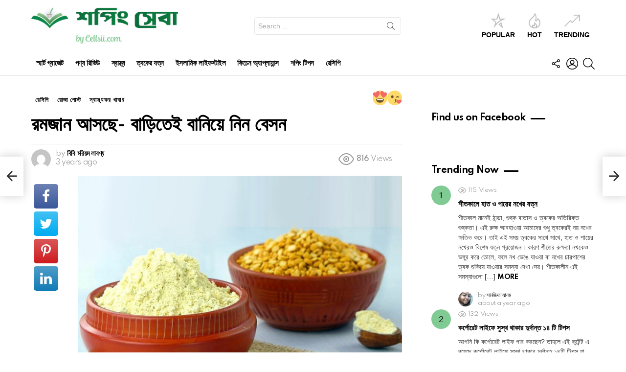

--- FILE ---
content_type: text/html; charset=utf-8
request_url: https://www.shoppingsheba.com/ramadan-is-coming-make-gram-flour-at-home/
body_size: 28221
content:
<!DOCTYPE html>
<!--[if IE 8]>
<html class="no-js g1-off-outside lt-ie10 lt-ie9" id="ie8" dir="ltr" lang="en-US"
	prefix="og: https://ogp.me/ns#"  prefix="og: http://ogp.me/ns#"><![endif]-->
<!--[if IE 9]>
<html class="no-js g1-off-outside lt-ie10" id="ie9" dir="ltr" lang="en-US"
	prefix="og: https://ogp.me/ns#"  prefix="og: http://ogp.me/ns#"><![endif]-->
<!--[if !IE]><!-->
<html class="no-js g1-off-outside" dir="ltr" lang="en-US"
	prefix="og: https://ogp.me/ns#"  prefix="og: http://ogp.me/ns#"><!--<![endif]-->
<head>
	<meta charset="UTF-8"/>
	<link rel="profile" href="https://gmpg.org/xfn/11" />
	<link rel="pingback" href="https://www.shoppingsheba.com/xmlrpc.php"/>

	<title>রমজান আসছে- বাড়িতেই বানিয়ে নিন বেসন • Shopping Sheba</title>

		<!-- All in One SEO Pro 4.2.4.1 - aioseo.com -->
		<meta name="description" content="চারদিকে এখন অন্যরকম আবহাওয়া। রমজান মাস আসছে। মহল্লা, প্রতিবেশি বা বাজারে রমজান মাসের প্রস্তুতি শুরু হয়ে গেছে। সবাই রমজান মাসের চাঁদ দেখার জন্য অধীর আগ্রহে অপেক্ষায় আছি। রমজান মাস মানেই সৃষ্টিকর্তার ইবাদতে মগ্ন থাকা। এসময় ইফতারে প্রধান হলো, ঠান্ডা শরবত কিংবা রাস্তার মোড়ের থেকে আসা তেলেভাজার ঘ্রাণ। ইফতারে তেলেভাজার কদর সর্বত্র। বেগুনী হোক বা ডিম" />
		<meta name="robots" content="max-image-preview:large" />
		<meta name="google-site-verification" content="9PSuKP1-e8Dlp2PCH2XVSrhrFIj5pZ5W_vbUzTpCEdQ" />
		<meta name="msvalidate.01" content="887970951F935E2EC3742663251D9CCB" />
		<meta name="p:domain_verify" content="804ac399a40f09d96f22dd2f5a376704" />
		<meta name="yandex-verification" content="4298cefdc1d73ad6" />
		<link rel="canonical" href="https://www.shoppingsheba.com/ramadan-is-coming-make-gram-flour-at-home/" />
		<meta name="generator" content="All in One SEO Pro (AIOSEO) 4.2.4.1 " />
		<meta property="og:locale" content="en_US" />
		<meta property="og:site_name" content="Shopping Sheba • Shopping &amp; Lifestyle Guide in Bangladesh" />
		<meta property="og:type" content="article" />
		<meta property="og:title" content="রমজান আসছে- বাড়িতেই বানিয়ে নিন বেসন • Shopping Sheba" />
		<meta property="og:description" content="চারদিকে এখন অন্যরকম আবহাওয়া। রমজান মাস আসছে। মহল্লা, প্রতিবেশি বা বাজারে রমজান মাসের প্রস্তুতি শুরু হয়ে গেছে। সবাই রমজান মাসের চাঁদ দেখার জন্য অধীর আগ্রহে অপেক্ষায় আছি। রমজান মাস মানেই সৃষ্টিকর্তার ইবাদতে মগ্ন থাকা। এসময় ইফতারে প্রধান হলো, ঠান্ডা শরবত কিংবা রাস্তার মোড়ের থেকে আসা তেলেভাজার ঘ্রাণ। ইফতারে তেলেভাজার কদর সর্বত্র। বেগুনী হোক বা ডিম" />
		<meta property="og:url" content="https://www.shoppingsheba.com/ramadan-is-coming-make-gram-flour-at-home/" />
		<meta property="og:image" content="https://www.shoppingsheba.com/wp-content/uploads/2023/01/বেসন.jpg" />
		<meta property="og:image:secure_url" content="https://www.shoppingsheba.com/wp-content/uploads/2023/01/বেসন.jpg" />
		<meta property="og:image:width" content="1100" />
		<meta property="og:image:height" content="785" />
		<meta property="article:published_time" content="2023-01-31T09:29:55+00:00" />
		<meta property="article:modified_time" content="2024-03-03T05:39:47+00:00" />
		<meta property="article:publisher" content="https://www.facebook.com/shoppingsheba" />
		<meta name="twitter:card" content="summary" />
		<meta name="twitter:title" content="রমজান আসছে- বাড়িতেই বানিয়ে নিন বেসন • Shopping Sheba" />
		<meta name="twitter:description" content="চারদিকে এখন অন্যরকম আবহাওয়া। রমজান মাস আসছে। মহল্লা, প্রতিবেশি বা বাজারে রমজান মাসের প্রস্তুতি শুরু হয়ে গেছে। সবাই রমজান মাসের চাঁদ দেখার জন্য অধীর আগ্রহে অপেক্ষায় আছি। রমজান মাস মানেই সৃষ্টিকর্তার ইবাদতে মগ্ন থাকা। এসময় ইফতারে প্রধান হলো, ঠান্ডা শরবত কিংবা রাস্তার মোড়ের থেকে আসা তেলেভাজার ঘ্রাণ। ইফতারে তেলেভাজার কদর সর্বত্র। বেগুনী হোক বা ডিম" />
		<meta name="twitter:image" content="https://www.shoppingsheba.com/wp-content/uploads/2023/01/বেসন.jpg" />
		<script type="application/ld+json" class="aioseo-schema">
			{"@context":"https:\/\/schema.org","@graph":[{"@type":"WebSite","@id":"https:\/\/www.shoppingsheba.com\/#website","url":"https:\/\/www.shoppingsheba.com\/","name":"Shopping Sheba","description":"Shopping & Lifestyle Guide in Bangladesh","inLanguage":"en-US","publisher":{"@id":"https:\/\/www.shoppingsheba.com\/#organization"}},{"@type":"Organization","@id":"https:\/\/www.shoppingsheba.com\/#organization","name":"Shopping Sheba","url":"https:\/\/www.shoppingsheba.com\/","logo":{"@type":"ImageObject","@id":"https:\/\/www.shoppingsheba.com\/#organizationLogo","url":"https:\/\/www.shoppingsheba.com\/wp-content\/uploads\/2024\/02\/Shopping-Sheba-Logo.jpg","width":500,"height":500,"caption":"Shopping Sheba Logo Square Size"},"image":{"@id":"https:\/\/www.shoppingsheba.com\/#organizationLogo"},"sameAs":["https:\/\/www.facebook.com\/shoppingsheba"],"contactPoint":{"@type":"ContactPoint","telephone":"+8801730716920","contactType":"Customer Support"}},{"@type":"BreadcrumbList","@id":"https:\/\/www.shoppingsheba.com\/ramadan-is-coming-make-gram-flour-at-home\/#breadcrumblist","itemListElement":[{"@type":"ListItem","@id":"https:\/\/www.shoppingsheba.com\/#listItem","position":1,"item":{"@type":"WebPage","@id":"https:\/\/www.shoppingsheba.com\/","name":"Home","description":"Shopping Sheba is e-commerce blog\/content for product review, shopping tips, smart gadget, skincare, food, health aiming ideal lifestyle guide in Bangladesh.","url":"https:\/\/www.shoppingsheba.com\/"},"nextItem":"https:\/\/www.shoppingsheba.com\/ramadan-is-coming-make-gram-flour-at-home\/#listItem"},{"@type":"ListItem","@id":"https:\/\/www.shoppingsheba.com\/ramadan-is-coming-make-gram-flour-at-home\/#listItem","position":2,"item":{"@type":"WebPage","@id":"https:\/\/www.shoppingsheba.com\/ramadan-is-coming-make-gram-flour-at-home\/","name":"\u09b0\u09ae\u099c\u09be\u09a8 \u0986\u09b8\u099b\u09c7- \u09ac\u09be\u09a1\u09bc\u09bf\u09a4\u09c7\u0987 \u09ac\u09be\u09a8\u09bf\u09af\u09bc\u09c7 \u09a8\u09bf\u09a8 \u09ac\u09c7\u09b8\u09a8","description":"\u099a\u09be\u09b0\u09a6\u09bf\u0995\u09c7 \u098f\u0996\u09a8 \u0985\u09a8\u09cd\u09af\u09b0\u0995\u09ae \u0986\u09ac\u09b9\u09be\u0993\u09af\u09bc\u09be\u0964 \u09b0\u09ae\u099c\u09be\u09a8 \u09ae\u09be\u09b8 \u0986\u09b8\u099b\u09c7\u0964 \u09ae\u09b9\u09b2\u09cd\u09b2\u09be, \u09aa\u09cd\u09b0\u09a4\u09bf\u09ac\u09c7\u09b6\u09bf \u09ac\u09be \u09ac\u09be\u099c\u09be\u09b0\u09c7 \u09b0\u09ae\u099c\u09be\u09a8 \u09ae\u09be\u09b8\u09c7\u09b0 \u09aa\u09cd\u09b0\u09b8\u09cd\u09a4\u09c1\u09a4\u09bf \u09b6\u09c1\u09b0\u09c1 \u09b9\u09df\u09c7 \u0997\u09c7\u099b\u09c7\u0964 \u09b8\u09ac\u09be\u0987 \u09b0\u09ae\u099c\u09be\u09a8 \u09ae\u09be\u09b8\u09c7\u09b0 \u099a\u09be\u0981\u09a6 \u09a6\u09c7\u0996\u09be\u09b0 \u099c\u09a8\u09cd\u09af \u0985\u09a7\u09c0\u09b0 \u0986\u0997\u09cd\u09b0\u09b9\u09c7 \u0985\u09aa\u09c7\u0995\u09cd\u09b7\u09be\u09df \u0986\u099b\u09bf\u0964 \u09b0\u09ae\u099c\u09be\u09a8 \u09ae\u09be\u09b8 \u09ae\u09be\u09a8\u09c7\u0987 \u09b8\u09c3\u09b7\u09cd\u099f\u09bf\u0995\u09b0\u09cd\u09a4\u09be\u09b0 \u0987\u09ac\u09be\u09a6\u09a4\u09c7 \u09ae\u0997\u09cd\u09a8 \u09a5\u09be\u0995\u09be\u0964 \u098f\u09b8\u09ae\u09af\u09bc \u0987\u09ab\u09a4\u09be\u09b0\u09c7 \u09aa\u09cd\u09b0\u09a7\u09be\u09a8 \u09b9\u09b2\u09cb, \u09a0\u09be\u09a8\u09cd\u09a1\u09be \u09b6\u09b0\u09ac\u09a4 \u0995\u09bf\u0982\u09ac\u09be \u09b0\u09be\u09b8\u09cd\u09a4\u09be\u09b0 \u09ae\u09cb\u09a1\u09bc\u09c7\u09b0 \u09a5\u09c7\u0995\u09c7 \u0986\u09b8\u09be \u09a4\u09c7\u09b2\u09c7\u09ad\u09be\u099c\u09be\u09b0 \u0998\u09cd\u09b0\u09be\u09a3\u0964 \u0987\u09ab\u09a4\u09be\u09b0\u09c7 \u09a4\u09c7\u09b2\u09c7\u09ad\u09be\u099c\u09be\u09b0 \u0995\u09a6\u09b0 \u09b8\u09b0\u09cd\u09ac\u09a4\u09cd\u09b0\u0964 \u09ac\u09c7\u0997\u09c1\u09a8\u09c0 \u09b9\u09cb\u0995 \u09ac\u09be \u09a1\u09bf\u09ae","url":"https:\/\/www.shoppingsheba.com\/ramadan-is-coming-make-gram-flour-at-home\/"},"previousItem":"https:\/\/www.shoppingsheba.com\/#listItem"}]},{"@type":"Person","@id":"https:\/\/www.shoppingsheba.com\/author\/moriomlabonno\/#author","url":"https:\/\/www.shoppingsheba.com\/author\/moriomlabonno\/","name":"\u09ac\u09bf\u09ac\u09bf \u09ae\u09b0\u09bf\u09df\u09ae \u09b2\u09be\u09ac\u09a3\u09cd\u09af","image":{"@type":"ImageObject","@id":"https:\/\/www.shoppingsheba.com\/ramadan-is-coming-make-gram-flour-at-home\/#authorImage","url":"https:\/\/secure.gravatar.com\/avatar\/8f5713f90143814e18b25de05e7d761808d351dea01c434ed3ce5306a63c1b58?s=96&d=mm&r=g","width":96,"height":96,"caption":"\u09ac\u09bf\u09ac\u09bf \u09ae\u09b0\u09bf\u09df\u09ae \u09b2\u09be\u09ac\u09a3\u09cd\u09af"}},{"@type":"WebPage","@id":"https:\/\/www.shoppingsheba.com\/ramadan-is-coming-make-gram-flour-at-home\/#webpage","url":"https:\/\/www.shoppingsheba.com\/ramadan-is-coming-make-gram-flour-at-home\/","name":"\u09b0\u09ae\u099c\u09be\u09a8 \u0986\u09b8\u099b\u09c7- \u09ac\u09be\u09a1\u09bc\u09bf\u09a4\u09c7\u0987 \u09ac\u09be\u09a8\u09bf\u09af\u09bc\u09c7 \u09a8\u09bf\u09a8 \u09ac\u09c7\u09b8\u09a8 \u2022 Shopping Sheba","description":"\u099a\u09be\u09b0\u09a6\u09bf\u0995\u09c7 \u098f\u0996\u09a8 \u0985\u09a8\u09cd\u09af\u09b0\u0995\u09ae \u0986\u09ac\u09b9\u09be\u0993\u09af\u09bc\u09be\u0964 \u09b0\u09ae\u099c\u09be\u09a8 \u09ae\u09be\u09b8 \u0986\u09b8\u099b\u09c7\u0964 \u09ae\u09b9\u09b2\u09cd\u09b2\u09be, \u09aa\u09cd\u09b0\u09a4\u09bf\u09ac\u09c7\u09b6\u09bf \u09ac\u09be \u09ac\u09be\u099c\u09be\u09b0\u09c7 \u09b0\u09ae\u099c\u09be\u09a8 \u09ae\u09be\u09b8\u09c7\u09b0 \u09aa\u09cd\u09b0\u09b8\u09cd\u09a4\u09c1\u09a4\u09bf \u09b6\u09c1\u09b0\u09c1 \u09b9\u09df\u09c7 \u0997\u09c7\u099b\u09c7\u0964 \u09b8\u09ac\u09be\u0987 \u09b0\u09ae\u099c\u09be\u09a8 \u09ae\u09be\u09b8\u09c7\u09b0 \u099a\u09be\u0981\u09a6 \u09a6\u09c7\u0996\u09be\u09b0 \u099c\u09a8\u09cd\u09af \u0985\u09a7\u09c0\u09b0 \u0986\u0997\u09cd\u09b0\u09b9\u09c7 \u0985\u09aa\u09c7\u0995\u09cd\u09b7\u09be\u09df \u0986\u099b\u09bf\u0964 \u09b0\u09ae\u099c\u09be\u09a8 \u09ae\u09be\u09b8 \u09ae\u09be\u09a8\u09c7\u0987 \u09b8\u09c3\u09b7\u09cd\u099f\u09bf\u0995\u09b0\u09cd\u09a4\u09be\u09b0 \u0987\u09ac\u09be\u09a6\u09a4\u09c7 \u09ae\u0997\u09cd\u09a8 \u09a5\u09be\u0995\u09be\u0964 \u098f\u09b8\u09ae\u09af\u09bc \u0987\u09ab\u09a4\u09be\u09b0\u09c7 \u09aa\u09cd\u09b0\u09a7\u09be\u09a8 \u09b9\u09b2\u09cb, \u09a0\u09be\u09a8\u09cd\u09a1\u09be \u09b6\u09b0\u09ac\u09a4 \u0995\u09bf\u0982\u09ac\u09be \u09b0\u09be\u09b8\u09cd\u09a4\u09be\u09b0 \u09ae\u09cb\u09a1\u09bc\u09c7\u09b0 \u09a5\u09c7\u0995\u09c7 \u0986\u09b8\u09be \u09a4\u09c7\u09b2\u09c7\u09ad\u09be\u099c\u09be\u09b0 \u0998\u09cd\u09b0\u09be\u09a3\u0964 \u0987\u09ab\u09a4\u09be\u09b0\u09c7 \u09a4\u09c7\u09b2\u09c7\u09ad\u09be\u099c\u09be\u09b0 \u0995\u09a6\u09b0 \u09b8\u09b0\u09cd\u09ac\u09a4\u09cd\u09b0\u0964 \u09ac\u09c7\u0997\u09c1\u09a8\u09c0 \u09b9\u09cb\u0995 \u09ac\u09be \u09a1\u09bf\u09ae","inLanguage":"en-US","isPartOf":{"@id":"https:\/\/www.shoppingsheba.com\/#website"},"breadcrumb":{"@id":"https:\/\/www.shoppingsheba.com\/ramadan-is-coming-make-gram-flour-at-home\/#breadcrumblist"},"author":"https:\/\/www.shoppingsheba.com\/author\/moriomlabonno\/#author","creator":"https:\/\/www.shoppingsheba.com\/author\/moriomlabonno\/#author","image":{"@type":"ImageObject","@id":"https:\/\/www.shoppingsheba.com\/#mainImage","url":"https:\/\/www.shoppingsheba.com\/wp-content\/uploads\/2023\/01\/\u09ac\u09c7\u09b8\u09a8.jpg","width":1100,"height":785,"caption":"\u09ac\u09c7\u09b8\u09a8"},"primaryImageOfPage":{"@id":"https:\/\/www.shoppingsheba.com\/ramadan-is-coming-make-gram-flour-at-home\/#mainImage"},"datePublished":"2023-01-31T09:29:55+06:00","dateModified":"2024-03-03T05:39:47+06:00"},{"@type":"BlogPosting","@id":"https:\/\/www.shoppingsheba.com\/ramadan-is-coming-make-gram-flour-at-home\/#blogposting","name":"\u09b0\u09ae\u099c\u09be\u09a8 \u0986\u09b8\u099b\u09c7- \u09ac\u09be\u09a1\u09bc\u09bf\u09a4\u09c7\u0987 \u09ac\u09be\u09a8\u09bf\u09af\u09bc\u09c7 \u09a8\u09bf\u09a8 \u09ac\u09c7\u09b8\u09a8 \u2022 Shopping Sheba","description":"\u099a\u09be\u09b0\u09a6\u09bf\u0995\u09c7 \u098f\u0996\u09a8 \u0985\u09a8\u09cd\u09af\u09b0\u0995\u09ae \u0986\u09ac\u09b9\u09be\u0993\u09af\u09bc\u09be\u0964 \u09b0\u09ae\u099c\u09be\u09a8 \u09ae\u09be\u09b8 \u0986\u09b8\u099b\u09c7\u0964 \u09ae\u09b9\u09b2\u09cd\u09b2\u09be, \u09aa\u09cd\u09b0\u09a4\u09bf\u09ac\u09c7\u09b6\u09bf \u09ac\u09be \u09ac\u09be\u099c\u09be\u09b0\u09c7 \u09b0\u09ae\u099c\u09be\u09a8 \u09ae\u09be\u09b8\u09c7\u09b0 \u09aa\u09cd\u09b0\u09b8\u09cd\u09a4\u09c1\u09a4\u09bf \u09b6\u09c1\u09b0\u09c1 \u09b9\u09df\u09c7 \u0997\u09c7\u099b\u09c7\u0964 \u09b8\u09ac\u09be\u0987 \u09b0\u09ae\u099c\u09be\u09a8 \u09ae\u09be\u09b8\u09c7\u09b0 \u099a\u09be\u0981\u09a6 \u09a6\u09c7\u0996\u09be\u09b0 \u099c\u09a8\u09cd\u09af \u0985\u09a7\u09c0\u09b0 \u0986\u0997\u09cd\u09b0\u09b9\u09c7 \u0985\u09aa\u09c7\u0995\u09cd\u09b7\u09be\u09df \u0986\u099b\u09bf\u0964 \u09b0\u09ae\u099c\u09be\u09a8 \u09ae\u09be\u09b8 \u09ae\u09be\u09a8\u09c7\u0987 \u09b8\u09c3\u09b7\u09cd\u099f\u09bf\u0995\u09b0\u09cd\u09a4\u09be\u09b0 \u0987\u09ac\u09be\u09a6\u09a4\u09c7 \u09ae\u0997\u09cd\u09a8 \u09a5\u09be\u0995\u09be\u0964 \u098f\u09b8\u09ae\u09af\u09bc \u0987\u09ab\u09a4\u09be\u09b0\u09c7 \u09aa\u09cd\u09b0\u09a7\u09be\u09a8 \u09b9\u09b2\u09cb, \u09a0\u09be\u09a8\u09cd\u09a1\u09be \u09b6\u09b0\u09ac\u09a4 \u0995\u09bf\u0982\u09ac\u09be \u09b0\u09be\u09b8\u09cd\u09a4\u09be\u09b0 \u09ae\u09cb\u09a1\u09bc\u09c7\u09b0 \u09a5\u09c7\u0995\u09c7 \u0986\u09b8\u09be \u09a4\u09c7\u09b2\u09c7\u09ad\u09be\u099c\u09be\u09b0 \u0998\u09cd\u09b0\u09be\u09a3\u0964 \u0987\u09ab\u09a4\u09be\u09b0\u09c7 \u09a4\u09c7\u09b2\u09c7\u09ad\u09be\u099c\u09be\u09b0 \u0995\u09a6\u09b0 \u09b8\u09b0\u09cd\u09ac\u09a4\u09cd\u09b0\u0964 \u09ac\u09c7\u0997\u09c1\u09a8\u09c0 \u09b9\u09cb\u0995 \u09ac\u09be \u09a1\u09bf\u09ae","inLanguage":"en-US","headline":"\u09b0\u09ae\u099c\u09be\u09a8 \u0986\u09b8\u099b\u09c7- \u09ac\u09be\u09a1\u09bc\u09bf\u09a4\u09c7\u0987 \u09ac\u09be\u09a8\u09bf\u09af\u09bc\u09c7 \u09a8\u09bf\u09a8 \u09ac\u09c7\u09b8\u09a8","author":{"@id":"https:\/\/www.shoppingsheba.com\/author\/moriomlabonno\/#author"},"publisher":{"@id":"https:\/\/www.shoppingsheba.com\/#organization"},"datePublished":"2023-01-31T09:29:55+06:00","dateModified":"2024-03-03T05:39:47+06:00","articleSection":"\u09b0\u09c7\u09b8\u09bf\u09aa\u09bf, \u09b0\u09cb\u099c\u09be \u09aa\u09cb\u09b8\u09cd\u099f, \u09b8\u09cd\u09ac\u09be\u09b8\u09cd\u09a5\u09cd\u09af\u0995\u09b0 \u0996\u09be\u09ac\u09be\u09b0, \u09ac\u09c7\u09b8\u09a8, \u09ac\u09c7\u09b8\u09a8 \u09a4\u09c8\u09b0\u09bf\u09b0 \u0989\u09aa\u09be\u09df, Cute, Love, OMG","mainEntityOfPage":{"@id":"https:\/\/www.shoppingsheba.com\/ramadan-is-coming-make-gram-flour-at-home\/#webpage"},"isPartOf":{"@id":"https:\/\/www.shoppingsheba.com\/ramadan-is-coming-make-gram-flour-at-home\/#webpage"},"image":{"@type":"ImageObject","@id":"https:\/\/www.shoppingsheba.com\/#articleImage","url":"https:\/\/www.shoppingsheba.com\/wp-content\/uploads\/2023\/01\/\u09ac\u09c7\u09b8\u09a8.jpg","width":1100,"height":785,"caption":"\u09ac\u09c7\u09b8\u09a8"}}]}
		</script>
		<!-- All in One SEO Pro -->


<meta name="viewport" content="initial-scale=1.0, minimum-scale=1.0, height=device-height, width=device-width" />
<meta property="og:locale" content="en_US" />
<meta property="og:type" content="article" />
<meta property="og:title" content="রমজান আসছে- বাড়িতেই বানিয়ে নিন বেসন" />
<meta property="og:description" content="চারদিকে এখন অন্যরকম আবহাওয়া। রমজান মাস আসছে। মহল্লা, প্রতিবেশি বা বাজারে রমজান মাসের প্রস্তুতি শুরু হয়ে গেছে। সবাই রমজান মাসের চাঁদ দেখার জন্য অধীর আগ্রহে অপেক্ষায় আছি। রমজান মাস মানেই সৃষ্টিকর্তার ইবাদতে মগ্ন থাকা। এসময় ইফতারে প্রধান হলো, ঠান্ডা শরবত কিংবা রাস্তার মোড়ের থেকে আসা তেলেভাজার ঘ্রাণ। ইফতারে তেলেভাজার কদর সর্বত্র। বেগুনী হোক বা ডিম" />
<meta property="og:url" content="https://www.shoppingsheba.com/ramadan-is-coming-make-gram-flour-at-home/" />
<meta property="og:site_name" content="Shopping Sheba" />
<meta property="article:tag" content="বেসন" />
<meta property="article:tag" content="বেসন তৈরির উপায়" />
<meta property="article:section" content="রেসিপি" />
<meta property="article:published_time" content="2023-01-31T15:29:55+06:00" />
<meta property="article:modified_time" content="2024-03-03T11:39:47+06:00" />
<meta property="og:updated_time" content="2024-03-03T11:39:47+06:00" />
<meta property="og:image" content="https://www.shoppingsheba.com/wp-content/uploads/2023/01/বেসন.jpg" />
<meta property="og:image:secure_url" content="https://www.shoppingsheba.com/wp-content/uploads/2023/01/বেসন.jpg" />
<meta property="og:image:width" content="1100" />
<meta property="og:image:height" content="785" />
<link rel='dns-prefetch' href='//www.googletagmanager.com' />
<link rel='dns-prefetch' href='//fonts.googleapis.com' />
<link rel='dns-prefetch' href='//pagead2.googlesyndication.com' />
<link rel='preconnect' href='https://fonts.gstatic.com' />
<link rel="alternate" type="application/rss+xml" title="Shopping Sheba &raquo; Feed" href="https://www.shoppingsheba.com/feed/" />
<link rel="alternate" type="application/rss+xml" title="Shopping Sheba &raquo; Comments Feed" href="https://www.shoppingsheba.com/comments/feed/" />
<script type="text/javascript" id="wpp-js" src="https://www.shoppingsheba.com/wp-content/plugins/wordpress-popular-posts/assets/js/wpp.min.js?ver=7.3.6" data-sampling="0" data-sampling-rate="100" data-api-url="https://www.shoppingsheba.com/wp-json/wordpress-popular-posts" data-post-id="8018" data-token="04196fe63a" data-lang="0" data-debug="0"></script>
<link rel="alternate" title="oEmbed (JSON)" type="application/json+oembed" href="https://www.shoppingsheba.com/wp-json/oembed/1.0/embed?url=https%3A%2F%2Fwww.shoppingsheba.com%2Framadan-is-coming-make-gram-flour-at-home%2F" />
<link rel="alternate" title="oEmbed (XML)" type="text/xml+oembed" href="https://www.shoppingsheba.com/wp-json/oembed/1.0/embed?url=https%3A%2F%2Fwww.shoppingsheba.com%2Framadan-is-coming-make-gram-flour-at-home%2F&#038;format=xml" />
<style id='wp-img-auto-sizes-contain-inline-css' type='text/css'>
img:is([sizes=auto i],[sizes^="auto," i]){contain-intrinsic-size:3000px 1500px}
/*# sourceURL=wp-img-auto-sizes-contain-inline-css */
</style>
<style id='wp-emoji-styles-inline-css' type='text/css'>

	img.wp-smiley, img.emoji {
		display: inline !important;
		border: none !important;
		box-shadow: none !important;
		height: 1em !important;
		width: 1em !important;
		margin: 0 0.07em !important;
		vertical-align: -0.1em !important;
		background: none !important;
		padding: 0 !important;
	}
/*# sourceURL=wp-emoji-styles-inline-css */
</style>
<style id='classic-theme-styles-inline-css' type='text/css'>
/*! This file is auto-generated */
.wp-block-button__link{color:#fff;background-color:#32373c;border-radius:9999px;box-shadow:none;text-decoration:none;padding:calc(.667em + 2px) calc(1.333em + 2px);font-size:1.125em}.wp-block-file__button{background:#32373c;color:#fff;text-decoration:none}
/*# sourceURL=/wp-includes/css/classic-themes.min.css */
</style>
<link rel='stylesheet' id='mpp_gutenberg-css' href='https://www.shoppingsheba.com/wp-content/plugins/metronet-profile-picture/dist/blocks.style.build.css?ver=2.6.3' type='text/css' media='all' />
<link rel='stylesheet' id='adace-style-css' href='https://www.shoppingsheba.com/wp-content/plugins/ad-ace/assets/css/style.min.css?ver=1.3.27' type='text/css' media='all' />
<link rel='stylesheet' id='shoppable-images-css-css' href='https://www.shoppingsheba.com/wp-content/plugins/ad-ace/assets/css/shoppable-images-front.min.css?ver=1.3.27' type='text/css' media='all' />
<link rel='stylesheet' id='cace-all-css' href='https://www.shoppingsheba.com/wp-content/plugins/comment-ace/assets/css/all.min.css?ver=1.0.7' type='text/css' media='all' />
<link rel='stylesheet' id='mace-lazy-load-youtube-css' href='https://www.shoppingsheba.com/wp-content/plugins/media-ace/includes/lazy-load/assets/css/youtube.min.css?ver=1.4.12' type='text/css' media='all' />
<link rel='stylesheet' id='mace-gallery-css' href='https://www.shoppingsheba.com/wp-content/plugins/media-ace/includes/gallery/css/gallery.min.css?ver=6.9' type='text/css' media='all' />
<link rel='stylesheet' id='wyr-main-css' href='https://www.shoppingsheba.com/wp-content/plugins/whats-your-reaction/css/main.min.css?ver=1.3.19' type='text/css' media='all' />
<link rel='stylesheet' id='wordpress-popular-posts-css-css' href='https://www.shoppingsheba.com/wp-content/plugins/wordpress-popular-posts/assets/css/wpp.css?ver=7.3.6' type='text/css' media='all' />
<link rel='stylesheet' id='g1-main-css' href='https://www.shoppingsheba.com/wp-content/themes/bimber/css/9.2.5/styles/food/all-light.min.css?ver=9.2.5' type='text/css' media='all' />
<link rel='stylesheet' id='bimber-single-css' href='https://www.shoppingsheba.com/wp-content/themes/bimber/css/9.2.5/styles/food/single-light.min.css?ver=9.2.5' type='text/css' media='all' />
<link rel='stylesheet' id='bimber-comments-css' href='https://www.shoppingsheba.com/wp-content/themes/bimber/css/9.2.5/styles/food/comments-light.min.css?ver=9.2.5' type='text/css' media='all' />
<link rel='stylesheet' id='bimber-google-fonts-css' href='//fonts.googleapis.com/css?family=PT+Serif%3A400%2C700%7CSpartan%3A400%2C300%2C600%2C700%2C800&#038;subset=latin%2Clatin-ext&#038;display=swap&#038;ver=9.2.5' type='text/css' media='all' />
<link rel='stylesheet' id='bimber-dynamic-style-css' href='https://www.shoppingsheba.com/wp-content/uploads/dynamic-style-1711536608.css' type='text/css' media='all' />
<link rel='stylesheet' id='subscribe-forms-css-css' href='https://www.shoppingsheba.com/wp-content/plugins/easy-social-share-buttons3/assets/modules/subscribe-forms.min.css?ver=8.5' type='text/css' media='all' />
<link rel='stylesheet' id='easy-social-share-buttons-css' href='https://www.shoppingsheba.com/wp-content/plugins/easy-social-share-buttons3/assets/css/easy-social-share-buttons.min.css?ver=8.5' type='text/css' media='all' />
<style id='easy-social-share-buttons-inline-css' type='text/css'>
.essb_topbar .essb_topbar_inner{max-width:1152px;margin:0 auto;padding-left:0;padding-right:0;}.essb_topbar{margin-top:-200px;}
/*# sourceURL=easy-social-share-buttons-inline-css */
</style>
<link rel='stylesheet' id='cace-form-css' href='https://www.shoppingsheba.com/wp-content/plugins/comment-ace/assets/css/form.min.css?ver=1.0.7' type='text/css' media='all' />
<link rel='stylesheet' id='bimber-vc-css' href='https://www.shoppingsheba.com/wp-content/themes/bimber/css/9.2.5/styles/food/vc-light.min.css?ver=9.2.5' type='text/css' media='all' />
<link rel='stylesheet' id='bimber-essb-css' href='https://www.shoppingsheba.com/wp-content/themes/bimber/css/9.2.5/styles/food/essb-light.min.css?ver=9.2.5' type='text/css' media='all' />
<link rel='stylesheet' id='bimber-mashshare-css' href='https://www.shoppingsheba.com/wp-content/themes/bimber/css/9.2.5/styles/food/mashshare-light.min.css?ver=9.2.5' type='text/css' media='all' />
<script type="text/javascript" src="https://www.shoppingsheba.com/wp-includes/js/jquery/jquery.min.js?ver=3.7.1" id="jquery-core-js"></script>
<script type="text/javascript" src="https://www.shoppingsheba.com/wp-includes/js/jquery/jquery-migrate.min.js?ver=3.4.1" id="jquery-migrate-js"></script>
<script type="text/javascript" id="affegg-price-alert-js-extra">
/* <![CDATA[ */
var affeggPriceAlert = {"ajaxurl":"https://www.shoppingsheba.com/wp-admin/admin-ajax.php","nonce":"edd304fc83"};
//# sourceURL=affegg-price-alert-js-extra
/* ]]> */
</script>
<script type="text/javascript" src="https://www.shoppingsheba.com/wp-content/plugins/affiliate-egg/res/js/price_alert.js?ver=10.9.16" id="affegg-price-alert-js"></script>
<script type="text/javascript" src="https://www.shoppingsheba.com/wp-content/plugins/ad-ace/assets/js/slot-slideup.js?ver=1.3.27" id="adace-slot-slideup-js"></script>
<script type="text/javascript" src="https://www.shoppingsheba.com/wp-content/plugins/ad-ace/includes/shoppable-images/assets/js/shoppable-images-front.js?ver=1.3.27" id="shoppable-images-js-js"></script>
<script type="text/javascript" src="https://www.shoppingsheba.com/wp-content/plugins/ad-ace/assets/js/coupons.js?ver=1.3.27" id="adace-coupons-js"></script>
<script type="text/javascript" src="https://www.shoppingsheba.com/wp-content/themes/bimber/js/modernizr/modernizr-custom.min.js?ver=3.3.0" id="modernizr-js"></script>
<script type="text/javascript" id="commentace-core-js-extra">
/* <![CDATA[ */
var commentace = {"ajax_url":"https://www.shoppingsheba.com/wp-admin/admin-ajax.php","nonce":"87e4bfdbf5","in_debug_mode":"","user_logged_in":"","login_url":"https://www.shoppingsheba.com/wp-login.php","number_format":{"decimals":0,"dec_point":".","thousands_sep":","},"i18n":{"remove":"Remove","login_required":"You must be logged in to perform that action","copied_to_clipboard":"Copied to your clipboard"}};
//# sourceURL=commentace-core-js-extra
/* ]]> */
</script>
<script type="text/javascript" src="https://www.shoppingsheba.com/wp-content/plugins/comment-ace/assets/js/core.js?ver=1.0.7" id="commentace-core-js"></script>
<script type="text/javascript" src="https://www.shoppingsheba.com/wp-content/plugins/comment-ace/assets/js/comments.js?ver=1.0.7" id="commentace-comments-js"></script>

<!-- Google tag (gtag.js) snippet added by Site Kit -->
<!-- Google Analytics snippet added by Site Kit -->
<script type="text/javascript" src="https://www.googletagmanager.com/gtag/js?id=G-YFZ9K5HXVQ" id="google_gtagjs-js" async></script>
<script type="text/javascript" id="google_gtagjs-js-after">
/* <![CDATA[ */
window.dataLayer = window.dataLayer || [];function gtag(){dataLayer.push(arguments);}
gtag("set","linker",{"domains":["www.shoppingsheba.com"]});
gtag("js", new Date());
gtag("set", "developer_id.dZTNiMT", true);
gtag("config", "G-YFZ9K5HXVQ");
//# sourceURL=google_gtagjs-js-after
/* ]]> */
</script>
<link rel="https://api.w.org/" href="https://www.shoppingsheba.com/wp-json/" /><link rel="alternate" title="JSON" type="application/json" href="https://www.shoppingsheba.com/wp-json/wp/v2/posts/8018" /><link rel="EditURI" type="application/rsd+xml" title="RSD" href="https://www.shoppingsheba.com/xmlrpc.php?rsd" />
<link rel='shortlink' href='https://www.shoppingsheba.com/?p=8018' />
<link rel="preload" href="https://www.shoppingsheba.com/wp-content/plugins/g1-socials/css/iconfont/fonts/g1-socials.woff" as="font" type="font/woff" crossorigin="anonymous"><meta name="generator" content="Site Kit by Google 1.171.0" />	<style>
		.lazyload, .lazyloading {
			opacity: 0;
		}
		.lazyloaded {
			opacity: 1;
		}
		.lazyload,
		.lazyloading,
		.lazyloaded {
			transition: opacity 0.175s ease-in-out;
		}

		iframe.lazyloading {
			opacity: 1;
			transition: opacity 0.375s ease-in-out;
			background: #f2f2f2 no-repeat center;
		}
		iframe.lazyloaded {
			opacity: 1;
		}
	</style>
	            <style id="wpp-loading-animation-styles">@-webkit-keyframes bgslide{from{background-position-x:0}to{background-position-x:-200%}}@keyframes bgslide{from{background-position-x:0}to{background-position-x:-200%}}.wpp-widget-block-placeholder,.wpp-shortcode-placeholder{margin:0 auto;width:60px;height:3px;background:#dd3737;background:linear-gradient(90deg,#dd3737 0%,#571313 10%,#dd3737 100%);background-size:200% auto;border-radius:3px;-webkit-animation:bgslide 1s infinite linear;animation:bgslide 1s infinite linear}</style>
            	<style>
	@font-face {
		font-family: "bimber";
					src:url("https://www.shoppingsheba.com/wp-content/themes/bimber/css/9.2.5/bunchy/fonts/bimber.eot");
			src:url("https://www.shoppingsheba.com/wp-content/themes/bimber/css/9.2.5/bunchy/fonts/bimber.eot?#iefix") format("embedded-opentype"),
			url("https://www.shoppingsheba.com/wp-content/themes/bimber/css/9.2.5/bunchy/fonts/bimber.woff") format("woff"),
			url("https://www.shoppingsheba.com/wp-content/themes/bimber/css/9.2.5/bunchy/fonts/bimber.ttf") format("truetype"),
			url("https://www.shoppingsheba.com/wp-content/themes/bimber/css/9.2.5/bunchy/fonts/bimber.svg#bimber") format("svg");
						font-weight: normal;
		font-style: normal;
		font-display: block;
	}
	</style>
	
<!-- Google AdSense meta tags added by Site Kit -->
<meta name="google-adsense-platform-account" content="ca-host-pub-2644536267352236">
<meta name="google-adsense-platform-domain" content="sitekit.withgoogle.com">
<!-- End Google AdSense meta tags added by Site Kit -->
<meta name="generator" content="Powered by WPBakery Page Builder - drag and drop page builder for WordPress."/>
<link rel="preload" href="https://www.shoppingsheba.com/wp-content/plugins/comment-ace/assets/css/iconfont/fonts/cace.woff" as="font" type="font/woff" crossorigin="anonymous">
<!-- Google AdSense snippet added by Site Kit -->
<script type="text/javascript" async="async" src="https://pagead2.googlesyndication.com/pagead/js/adsbygoogle.js?client=ca-pub-7016505451396582&amp;host=ca-host-pub-2644536267352236" crossorigin="anonymous"></script>

<!-- End Google AdSense snippet added by Site Kit -->
<link rel="icon" href="https://www.shoppingsheba.com/wp-content/uploads/2022/12/cropped-Shopping-Sheba-Ico-for-website-32x32.png" sizes="32x32" />
<link rel="icon" href="https://www.shoppingsheba.com/wp-content/uploads/2022/12/cropped-Shopping-Sheba-Ico-for-website-192x192.png" sizes="192x192" />
<link rel="apple-touch-icon" href="https://www.shoppingsheba.com/wp-content/uploads/2022/12/cropped-Shopping-Sheba-Ico-for-website-180x180.png" />
<meta name="msapplication-TileImage" content="https://www.shoppingsheba.com/wp-content/uploads/2022/12/cropped-Shopping-Sheba-Ico-for-website-270x270.png" />
	<script>if("undefined"!=typeof localStorage){var nsfwItemId=document.getElementsByName("g1:nsfw-item-id");nsfwItemId=nsfwItemId.length>0?nsfwItemId[0].getAttribute("content"):"g1_nsfw_off",window.g1SwitchNSFW=function(e){e?(localStorage.setItem(nsfwItemId,1),document.documentElement.classList.add("g1-nsfw-off")):(localStorage.removeItem(nsfwItemId),document.documentElement.classList.remove("g1-nsfw-off"))};try{var nsfwmode=localStorage.getItem(nsfwItemId);window.g1SwitchNSFW(nsfwmode)}catch(e){}}</script>
	<noscript><style> .wpb_animate_when_almost_visible { opacity: 1; }</style></noscript><style id='wp-block-button-inline-css' type='text/css'>
.wp-block-button__link{align-content:center;box-sizing:border-box;cursor:pointer;display:inline-block;height:100%;text-align:center;word-break:break-word}.wp-block-button__link.aligncenter{text-align:center}.wp-block-button__link.alignright{text-align:right}:where(.wp-block-button__link){border-radius:9999px;box-shadow:none;padding:calc(.667em + 2px) calc(1.333em + 2px);text-decoration:none}.wp-block-button[style*=text-decoration] .wp-block-button__link{text-decoration:inherit}.wp-block-buttons>.wp-block-button.has-custom-width{max-width:none}.wp-block-buttons>.wp-block-button.has-custom-width .wp-block-button__link{width:100%}.wp-block-buttons>.wp-block-button.has-custom-font-size .wp-block-button__link{font-size:inherit}.wp-block-buttons>.wp-block-button.wp-block-button__width-25{width:calc(25% - var(--wp--style--block-gap, .5em)*.75)}.wp-block-buttons>.wp-block-button.wp-block-button__width-50{width:calc(50% - var(--wp--style--block-gap, .5em)*.5)}.wp-block-buttons>.wp-block-button.wp-block-button__width-75{width:calc(75% - var(--wp--style--block-gap, .5em)*.25)}.wp-block-buttons>.wp-block-button.wp-block-button__width-100{flex-basis:100%;width:100%}.wp-block-buttons.is-vertical>.wp-block-button.wp-block-button__width-25{width:25%}.wp-block-buttons.is-vertical>.wp-block-button.wp-block-button__width-50{width:50%}.wp-block-buttons.is-vertical>.wp-block-button.wp-block-button__width-75{width:75%}.wp-block-button.is-style-squared,.wp-block-button__link.wp-block-button.is-style-squared{border-radius:0}.wp-block-button.no-border-radius,.wp-block-button__link.no-border-radius{border-radius:0!important}:root :where(.wp-block-button .wp-block-button__link.is-style-outline),:root :where(.wp-block-button.is-style-outline>.wp-block-button__link){border:2px solid;padding:.667em 1.333em}:root :where(.wp-block-button .wp-block-button__link.is-style-outline:not(.has-text-color)),:root :where(.wp-block-button.is-style-outline>.wp-block-button__link:not(.has-text-color)){color:currentColor}:root :where(.wp-block-button .wp-block-button__link.is-style-outline:not(.has-background)),:root :where(.wp-block-button.is-style-outline>.wp-block-button__link:not(.has-background)){background-color:initial;background-image:none}
/*# sourceURL=https://www.shoppingsheba.com/wp-includes/blocks/button/style.min.css */
</style>
<style id='wp-block-categories-inline-css' type='text/css'>
.wp-block-categories{box-sizing:border-box}.wp-block-categories.alignleft{margin-right:2em}.wp-block-categories.alignright{margin-left:2em}.wp-block-categories.wp-block-categories-dropdown.aligncenter{text-align:center}.wp-block-categories .wp-block-categories__label{display:block;width:100%}
/*# sourceURL=https://www.shoppingsheba.com/wp-includes/blocks/categories/style.min.css */
</style>
<style id='wp-block-heading-inline-css' type='text/css'>
h1:where(.wp-block-heading).has-background,h2:where(.wp-block-heading).has-background,h3:where(.wp-block-heading).has-background,h4:where(.wp-block-heading).has-background,h5:where(.wp-block-heading).has-background,h6:where(.wp-block-heading).has-background{padding:1.25em 2.375em}h1.has-text-align-left[style*=writing-mode]:where([style*=vertical-lr]),h1.has-text-align-right[style*=writing-mode]:where([style*=vertical-rl]),h2.has-text-align-left[style*=writing-mode]:where([style*=vertical-lr]),h2.has-text-align-right[style*=writing-mode]:where([style*=vertical-rl]),h3.has-text-align-left[style*=writing-mode]:where([style*=vertical-lr]),h3.has-text-align-right[style*=writing-mode]:where([style*=vertical-rl]),h4.has-text-align-left[style*=writing-mode]:where([style*=vertical-lr]),h4.has-text-align-right[style*=writing-mode]:where([style*=vertical-rl]),h5.has-text-align-left[style*=writing-mode]:where([style*=vertical-lr]),h5.has-text-align-right[style*=writing-mode]:where([style*=vertical-rl]),h6.has-text-align-left[style*=writing-mode]:where([style*=vertical-lr]),h6.has-text-align-right[style*=writing-mode]:where([style*=vertical-rl]){rotate:180deg}
/*# sourceURL=https://www.shoppingsheba.com/wp-includes/blocks/heading/style.min.css */
</style>
<style id='wp-block-list-inline-css' type='text/css'>
ol,ul{box-sizing:border-box}:root :where(.wp-block-list.has-background){padding:1.25em 2.375em}
/*# sourceURL=https://www.shoppingsheba.com/wp-includes/blocks/list/style.min.css */
</style>
<style id='wp-block-buttons-inline-css' type='text/css'>
.wp-block-buttons{box-sizing:border-box}.wp-block-buttons.is-vertical{flex-direction:column}.wp-block-buttons.is-vertical>.wp-block-button:last-child{margin-bottom:0}.wp-block-buttons>.wp-block-button{display:inline-block;margin:0}.wp-block-buttons.is-content-justification-left{justify-content:flex-start}.wp-block-buttons.is-content-justification-left.is-vertical{align-items:flex-start}.wp-block-buttons.is-content-justification-center{justify-content:center}.wp-block-buttons.is-content-justification-center.is-vertical{align-items:center}.wp-block-buttons.is-content-justification-right{justify-content:flex-end}.wp-block-buttons.is-content-justification-right.is-vertical{align-items:flex-end}.wp-block-buttons.is-content-justification-space-between{justify-content:space-between}.wp-block-buttons.aligncenter{text-align:center}.wp-block-buttons:not(.is-content-justification-space-between,.is-content-justification-right,.is-content-justification-left,.is-content-justification-center) .wp-block-button.aligncenter{margin-left:auto;margin-right:auto;width:100%}.wp-block-buttons[style*=text-decoration] .wp-block-button,.wp-block-buttons[style*=text-decoration] .wp-block-button__link{text-decoration:inherit}.wp-block-buttons.has-custom-font-size .wp-block-button__link{font-size:inherit}.wp-block-buttons .wp-block-button__link{width:100%}.wp-block-button.aligncenter{text-align:center}
/*# sourceURL=https://www.shoppingsheba.com/wp-includes/blocks/buttons/style.min.css */
</style>
<style id='wp-block-group-inline-css' type='text/css'>
.wp-block-group{box-sizing:border-box}:where(.wp-block-group.wp-block-group-is-layout-constrained){position:relative}
/*# sourceURL=https://www.shoppingsheba.com/wp-includes/blocks/group/style.min.css */
</style>
<style id='wp-block-paragraph-inline-css' type='text/css'>
.is-small-text{font-size:.875em}.is-regular-text{font-size:1em}.is-large-text{font-size:2.25em}.is-larger-text{font-size:3em}.has-drop-cap:not(:focus):first-letter{float:left;font-size:8.4em;font-style:normal;font-weight:100;line-height:.68;margin:.05em .1em 0 0;text-transform:uppercase}body.rtl .has-drop-cap:not(:focus):first-letter{float:none;margin-left:.1em}p.has-drop-cap.has-background{overflow:hidden}:root :where(p.has-background){padding:1.25em 2.375em}:where(p.has-text-color:not(.has-link-color)) a{color:inherit}p.has-text-align-left[style*="writing-mode:vertical-lr"],p.has-text-align-right[style*="writing-mode:vertical-rl"]{rotate:180deg}
/*# sourceURL=https://www.shoppingsheba.com/wp-includes/blocks/paragraph/style.min.css */
</style>
<style id='global-styles-inline-css' type='text/css'>
:root{--wp--preset--aspect-ratio--square: 1;--wp--preset--aspect-ratio--4-3: 4/3;--wp--preset--aspect-ratio--3-4: 3/4;--wp--preset--aspect-ratio--3-2: 3/2;--wp--preset--aspect-ratio--2-3: 2/3;--wp--preset--aspect-ratio--16-9: 16/9;--wp--preset--aspect-ratio--9-16: 9/16;--wp--preset--color--black: #000000;--wp--preset--color--cyan-bluish-gray: #abb8c3;--wp--preset--color--white: #ffffff;--wp--preset--color--pale-pink: #f78da7;--wp--preset--color--vivid-red: #cf2e2e;--wp--preset--color--luminous-vivid-orange: #ff6900;--wp--preset--color--luminous-vivid-amber: #fcb900;--wp--preset--color--light-green-cyan: #7bdcb5;--wp--preset--color--vivid-green-cyan: #00d084;--wp--preset--color--pale-cyan-blue: #8ed1fc;--wp--preset--color--vivid-cyan-blue: #0693e3;--wp--preset--color--vivid-purple: #9b51e0;--wp--preset--gradient--vivid-cyan-blue-to-vivid-purple: linear-gradient(135deg,rgb(6,147,227) 0%,rgb(155,81,224) 100%);--wp--preset--gradient--light-green-cyan-to-vivid-green-cyan: linear-gradient(135deg,rgb(122,220,180) 0%,rgb(0,208,130) 100%);--wp--preset--gradient--luminous-vivid-amber-to-luminous-vivid-orange: linear-gradient(135deg,rgb(252,185,0) 0%,rgb(255,105,0) 100%);--wp--preset--gradient--luminous-vivid-orange-to-vivid-red: linear-gradient(135deg,rgb(255,105,0) 0%,rgb(207,46,46) 100%);--wp--preset--gradient--very-light-gray-to-cyan-bluish-gray: linear-gradient(135deg,rgb(238,238,238) 0%,rgb(169,184,195) 100%);--wp--preset--gradient--cool-to-warm-spectrum: linear-gradient(135deg,rgb(74,234,220) 0%,rgb(151,120,209) 20%,rgb(207,42,186) 40%,rgb(238,44,130) 60%,rgb(251,105,98) 80%,rgb(254,248,76) 100%);--wp--preset--gradient--blush-light-purple: linear-gradient(135deg,rgb(255,206,236) 0%,rgb(152,150,240) 100%);--wp--preset--gradient--blush-bordeaux: linear-gradient(135deg,rgb(254,205,165) 0%,rgb(254,45,45) 50%,rgb(107,0,62) 100%);--wp--preset--gradient--luminous-dusk: linear-gradient(135deg,rgb(255,203,112) 0%,rgb(199,81,192) 50%,rgb(65,88,208) 100%);--wp--preset--gradient--pale-ocean: linear-gradient(135deg,rgb(255,245,203) 0%,rgb(182,227,212) 50%,rgb(51,167,181) 100%);--wp--preset--gradient--electric-grass: linear-gradient(135deg,rgb(202,248,128) 0%,rgb(113,206,126) 100%);--wp--preset--gradient--midnight: linear-gradient(135deg,rgb(2,3,129) 0%,rgb(40,116,252) 100%);--wp--preset--font-size--small: 13px;--wp--preset--font-size--medium: 20px;--wp--preset--font-size--large: 36px;--wp--preset--font-size--x-large: 42px;--wp--preset--spacing--20: 0.44rem;--wp--preset--spacing--30: 0.67rem;--wp--preset--spacing--40: 1rem;--wp--preset--spacing--50: 1.5rem;--wp--preset--spacing--60: 2.25rem;--wp--preset--spacing--70: 3.38rem;--wp--preset--spacing--80: 5.06rem;--wp--preset--shadow--natural: 6px 6px 9px rgba(0, 0, 0, 0.2);--wp--preset--shadow--deep: 12px 12px 50px rgba(0, 0, 0, 0.4);--wp--preset--shadow--sharp: 6px 6px 0px rgba(0, 0, 0, 0.2);--wp--preset--shadow--outlined: 6px 6px 0px -3px rgb(255, 255, 255), 6px 6px rgb(0, 0, 0);--wp--preset--shadow--crisp: 6px 6px 0px rgb(0, 0, 0);}:where(.is-layout-flex){gap: 0.5em;}:where(.is-layout-grid){gap: 0.5em;}body .is-layout-flex{display: flex;}.is-layout-flex{flex-wrap: wrap;align-items: center;}.is-layout-flex > :is(*, div){margin: 0;}body .is-layout-grid{display: grid;}.is-layout-grid > :is(*, div){margin: 0;}:where(.wp-block-columns.is-layout-flex){gap: 2em;}:where(.wp-block-columns.is-layout-grid){gap: 2em;}:where(.wp-block-post-template.is-layout-flex){gap: 1.25em;}:where(.wp-block-post-template.is-layout-grid){gap: 1.25em;}.has-black-color{color: var(--wp--preset--color--black) !important;}.has-cyan-bluish-gray-color{color: var(--wp--preset--color--cyan-bluish-gray) !important;}.has-white-color{color: var(--wp--preset--color--white) !important;}.has-pale-pink-color{color: var(--wp--preset--color--pale-pink) !important;}.has-vivid-red-color{color: var(--wp--preset--color--vivid-red) !important;}.has-luminous-vivid-orange-color{color: var(--wp--preset--color--luminous-vivid-orange) !important;}.has-luminous-vivid-amber-color{color: var(--wp--preset--color--luminous-vivid-amber) !important;}.has-light-green-cyan-color{color: var(--wp--preset--color--light-green-cyan) !important;}.has-vivid-green-cyan-color{color: var(--wp--preset--color--vivid-green-cyan) !important;}.has-pale-cyan-blue-color{color: var(--wp--preset--color--pale-cyan-blue) !important;}.has-vivid-cyan-blue-color{color: var(--wp--preset--color--vivid-cyan-blue) !important;}.has-vivid-purple-color{color: var(--wp--preset--color--vivid-purple) !important;}.has-black-background-color{background-color: var(--wp--preset--color--black) !important;}.has-cyan-bluish-gray-background-color{background-color: var(--wp--preset--color--cyan-bluish-gray) !important;}.has-white-background-color{background-color: var(--wp--preset--color--white) !important;}.has-pale-pink-background-color{background-color: var(--wp--preset--color--pale-pink) !important;}.has-vivid-red-background-color{background-color: var(--wp--preset--color--vivid-red) !important;}.has-luminous-vivid-orange-background-color{background-color: var(--wp--preset--color--luminous-vivid-orange) !important;}.has-luminous-vivid-amber-background-color{background-color: var(--wp--preset--color--luminous-vivid-amber) !important;}.has-light-green-cyan-background-color{background-color: var(--wp--preset--color--light-green-cyan) !important;}.has-vivid-green-cyan-background-color{background-color: var(--wp--preset--color--vivid-green-cyan) !important;}.has-pale-cyan-blue-background-color{background-color: var(--wp--preset--color--pale-cyan-blue) !important;}.has-vivid-cyan-blue-background-color{background-color: var(--wp--preset--color--vivid-cyan-blue) !important;}.has-vivid-purple-background-color{background-color: var(--wp--preset--color--vivid-purple) !important;}.has-black-border-color{border-color: var(--wp--preset--color--black) !important;}.has-cyan-bluish-gray-border-color{border-color: var(--wp--preset--color--cyan-bluish-gray) !important;}.has-white-border-color{border-color: var(--wp--preset--color--white) !important;}.has-pale-pink-border-color{border-color: var(--wp--preset--color--pale-pink) !important;}.has-vivid-red-border-color{border-color: var(--wp--preset--color--vivid-red) !important;}.has-luminous-vivid-orange-border-color{border-color: var(--wp--preset--color--luminous-vivid-orange) !important;}.has-luminous-vivid-amber-border-color{border-color: var(--wp--preset--color--luminous-vivid-amber) !important;}.has-light-green-cyan-border-color{border-color: var(--wp--preset--color--light-green-cyan) !important;}.has-vivid-green-cyan-border-color{border-color: var(--wp--preset--color--vivid-green-cyan) !important;}.has-pale-cyan-blue-border-color{border-color: var(--wp--preset--color--pale-cyan-blue) !important;}.has-vivid-cyan-blue-border-color{border-color: var(--wp--preset--color--vivid-cyan-blue) !important;}.has-vivid-purple-border-color{border-color: var(--wp--preset--color--vivid-purple) !important;}.has-vivid-cyan-blue-to-vivid-purple-gradient-background{background: var(--wp--preset--gradient--vivid-cyan-blue-to-vivid-purple) !important;}.has-light-green-cyan-to-vivid-green-cyan-gradient-background{background: var(--wp--preset--gradient--light-green-cyan-to-vivid-green-cyan) !important;}.has-luminous-vivid-amber-to-luminous-vivid-orange-gradient-background{background: var(--wp--preset--gradient--luminous-vivid-amber-to-luminous-vivid-orange) !important;}.has-luminous-vivid-orange-to-vivid-red-gradient-background{background: var(--wp--preset--gradient--luminous-vivid-orange-to-vivid-red) !important;}.has-very-light-gray-to-cyan-bluish-gray-gradient-background{background: var(--wp--preset--gradient--very-light-gray-to-cyan-bluish-gray) !important;}.has-cool-to-warm-spectrum-gradient-background{background: var(--wp--preset--gradient--cool-to-warm-spectrum) !important;}.has-blush-light-purple-gradient-background{background: var(--wp--preset--gradient--blush-light-purple) !important;}.has-blush-bordeaux-gradient-background{background: var(--wp--preset--gradient--blush-bordeaux) !important;}.has-luminous-dusk-gradient-background{background: var(--wp--preset--gradient--luminous-dusk) !important;}.has-pale-ocean-gradient-background{background: var(--wp--preset--gradient--pale-ocean) !important;}.has-electric-grass-gradient-background{background: var(--wp--preset--gradient--electric-grass) !important;}.has-midnight-gradient-background{background: var(--wp--preset--gradient--midnight) !important;}.has-small-font-size{font-size: var(--wp--preset--font-size--small) !important;}.has-medium-font-size{font-size: var(--wp--preset--font-size--medium) !important;}.has-large-font-size{font-size: var(--wp--preset--font-size--large) !important;}.has-x-large-font-size{font-size: var(--wp--preset--font-size--x-large) !important;}
/*# sourceURL=global-styles-inline-css */
</style>
<style id='core-block-supports-inline-css' type='text/css'>
.wp-container-core-buttons-is-layout-16018d1d{justify-content:center;}
/*# sourceURL=core-block-supports-inline-css */
</style>
<link rel='stylesheet' id='egg-bootstrap-css' href='https://www.shoppingsheba.com/wp-content/plugins/affiliate-egg/res/bootstrap/css/egg-bootstrap.css?ver=6.9' type='text/css' media='all' />
<link rel='stylesheet' id='egg-products-css' href='https://www.shoppingsheba.com/wp-content/plugins/affiliate-egg/templates/style/products.css?ver=10.9.16' type='text/css' media='all' />
<style id='egg-products-inline-css' type='text/css'>
.egg-container .btn-danger {background-color: #5cb85c !important;border-color: #58af58 !important;} .egg-container .btn-danger:hover,.egg-container .btn-danger:focus,.egg-container .btn-danger:active {background-color: #4f9d4f !important;border-color: #4c964c !important;}
/*# sourceURL=egg-products-inline-css */
</style>
<link rel='stylesheet' id='g1-socials-basic-screen-css' href='https://www.shoppingsheba.com/wp-content/plugins/g1-socials/css/screen-basic.min.css?ver=1.2.27' type='text/css' media='all' />
<link rel='stylesheet' id='g1-socials-snapcode-css' href='https://www.shoppingsheba.com/wp-content/plugins/g1-socials/css/snapcode.min.css?ver=1.2.27' type='text/css' media='all' />
</head>

<body class="wp-singular post-template-default single single-post postid-8018 single-format-standard wp-embed-responsive wp-theme-bimber g1-layout-stretched g1-hoverable g1-has-mobile-logo g1-sidebar-normal essb-8.5 wpb-js-composer js-comp-ver-6.10.0 vc_responsive" itemscope="" itemtype="http://schema.org/WebPage" >

<div class="g1-body-inner">

	<div id="page">
		

		

					<div class="g1-row g1-row-layout-page g1-hb-row g1-hb-row-normal g1-hb-row-a g1-hb-row-1 g1-hb-boxed g1-hb-sticky-off g1-hb-shadow-off">
			<div class="g1-row-inner">
				<div class="g1-column g1-dropable">
											<div class="g1-bin-1 g1-bin-grow-off">
							<div class="g1-bin g1-bin-align-left">
																	<!-- BEGIN .g1-secondary-nav -->
<!-- END .g1-secondary-nav -->
															</div>
						</div>
											<div class="g1-bin-2 g1-bin-grow-off">
							<div class="g1-bin g1-bin-align-center">
															</div>
						</div>
											<div class="g1-bin-3 g1-bin-grow-off">
							<div class="g1-bin g1-bin-align-right">
															</div>
						</div>
									</div>
			</div>
			<div class="g1-row-background"></div>
		</div>
			<div class="g1-row g1-row-layout-page g1-hb-row g1-hb-row-normal g1-hb-row-b g1-hb-row-2 g1-hb-boxed g1-hb-sticky-off g1-hb-shadow-off">
			<div class="g1-row-inner">
				<div class="g1-column g1-dropable">
											<div class="g1-bin-1 g1-bin-grow-off">
							<div class="g1-bin g1-bin-align-left">
																	<div class="g1-id g1-id-desktop">
			<p class="g1-mega g1-mega-1st site-title">
	
			<a class="g1-logo-wrapper"
			   href="https://www.shoppingsheba.com/" rel="home">
									<picture class="g1-logo g1-logo-default">
						<source media="(min-width: 1025px)" srcset="https://www.shoppingsheba.com/wp-content/uploads/2022/12/shopping-seba-logo-revised_slogan-left.png 2x,https://www.shoppingsheba.com/wp-content/uploads/2022/12/shopping-seba-logo-revised_slogan-left.png 1x">
						<source media="(max-width: 1024px)" srcset="data:image/svg+xml,%3Csvg%20xmlns%3D%27http%3A%2F%2Fwww.w3.org%2F2000%2Fsvg%27%20viewBox%3D%270%200%20300%2077%27%2F%3E">
						<img
							src="https://www.shoppingsheba.com/wp-content/uploads/2022/12/shopping-seba-logo-revised_slogan-left.png"
							width="300"
							height="77"
							alt="Shopping Sheba" />
					</picture>

											<picture class="g1-logo g1-logo-inverted">
							<source id="g1-logo-inverted-source" media="(min-width: 1025px)" srcset="data:image/svg+xml,%3Csvg%20xmlns%3D%27http%3A%2F%2Fwww.w3.org%2F2000%2Fsvg%27%20viewBox%3D%270%200%20300%2077%27%2F%3E" data-srcset="https://www.shoppingsheba.com/wp-content/uploads/2022/12/shopping-seba-logo-revised_slogan-left.png 2x,https://www.shoppingsheba.com/wp-content/uploads/2022/12/shopping-seba-logo-revised_slogan-left.png 1x">
							<source media="(max-width: 1024px)" srcset="data:image/svg+xml,%3Csvg%20xmlns%3D%27http%3A%2F%2Fwww.w3.org%2F2000%2Fsvg%27%20viewBox%3D%270%200%20300%2077%27%2F%3E">
							<img
								id="g1-logo-inverted-img"
								class="lazyload"
								src=""
								data-src="https://www.shoppingsheba.com/wp-content/uploads/2022/12/shopping-seba-logo-revised_slogan-left.png"
								width="300"
								height="77"
								alt="" />
						</picture>
												</a>

			</p>
	
            <script>
            try {
                if ( localStorage.getItem(skinItemId ) ) {
                    var _g1;
                    _g1 = document.getElementById('g1-logo-inverted-img');
                    _g1.classList.remove('lazyload');
                    _g1.setAttribute('src', _g1.getAttribute('data-src') );

                    _g1 = document.getElementById('g1-logo-inverted-source');
                    _g1.setAttribute('srcset', _g1.getAttribute('data-srcset'));
                }
            } catch(e) {}
        </script>
    
	</div>															</div>
						</div>
											<div class="g1-bin-2 g1-bin-grow-off">
							<div class="g1-bin g1-bin-align-center">
																	<div class="g1-hb-search-form  ">
	

<div role="search" class="search-form-wrapper">
	<form method="get"
	      class="g1-searchform-tpl-default g1-searchform-ajax search-form"
	      action="https://www.shoppingsheba.com/">
		<label>
			<span class="screen-reader-text">Search for:</span>
			<input type="search" class="search-field"
			       placeholder="Search &hellip;"
			       value="" name="s"
			       title="Search for:" />
		</label>
		<button class="search-submit">Search</button>
	</form>

			<div class="g1-searches g1-searches-ajax"></div>
	</div>
</div>
															</div>
						</div>
											<div class="g1-bin-3 g1-bin-grow-off">
							<div class="g1-bin g1-bin-align-right">
																		<nav class="g1-quick-nav g1-quick-nav-short">
		<ul class="g1-quick-nav-menu">
																			<li class="menu-item menu-item-type-g1-popular ">
						<a href="https://www.shoppingsheba.com/popular/">
							<span class="entry-flag entry-flag-popular"></span>
							Popular						</a>
					</li>
													<li class="menu-item menu-item-type-g1-hot ">
						<a href="https://www.shoppingsheba.com/hot/">
							<span class="entry-flag entry-flag-hot"></span>
							Hot						</a>
					</li>
													<li class="menu-item menu-item-type-g1-trending ">
						<a href="https://www.shoppingsheba.com/trending/">
							<span class="entry-flag entry-flag-trending"></span>
							Trending						</a>
					</li>
									</ul>
	</nav>
															</div>
						</div>
									</div>
			</div>
			<div class="g1-row-background"></div>
		</div>
				<div class="g1-sticky-top-wrapper g1-hb-row-3">
				<div class="g1-row g1-row-layout-page g1-hb-row g1-hb-row-normal g1-hb-row-c g1-hb-row-3 g1-hb-boxed g1-hb-sticky-on g1-hb-shadow-off">
			<div class="g1-row-inner">
				<div class="g1-column g1-dropable">
											<div class="g1-bin-1 g1-bin-grow-off">
							<div class="g1-bin g1-bin-align-left">
																	<!-- BEGIN .g1-primary-nav -->
<nav id="g1-primary-nav" class="g1-primary-nav"><ul id="g1-primary-nav-menu" class="g1-primary-nav-menu g1-menu-h"><li id="menu-item-6736" class="menu-item menu-item-type-taxonomy menu-item-object-category menu-item-g1-standard menu-item-6736"><a href="https://www.shoppingsheba.com/category/smart-gadget/">স্মার্ট গ্যাজেট</a></li>
<li id="menu-item-6735" class="menu-item menu-item-type-taxonomy menu-item-object-category menu-item-g1-standard menu-item-6735"><a href="https://www.shoppingsheba.com/category/product-review/">পণ্য রিভিউ</a></li>
<li id="menu-item-8182" class="menu-item menu-item-type-taxonomy menu-item-object-category current-post-ancestor menu-item-g1-standard menu-item-8182"><a href="https://www.shoppingsheba.com/category/health/">স্বাস্থ্য</a></li>
<li id="menu-item-10724" class="menu-item menu-item-type-taxonomy menu-item-object-category menu-item-g1-standard menu-item-10724"><a href="https://www.shoppingsheba.com/category/skin-care/">ত্বকের যত্ন</a></li>
<li id="menu-item-8096" class="menu-item menu-item-type-taxonomy menu-item-object-category current-post-ancestor menu-item-g1-standard menu-item-8096"><a href="https://www.shoppingsheba.com/category/islamic-lifestyle/">ইসলামিক লাইফস্টাইল</a></li>
<li id="menu-item-6734" class="menu-item menu-item-type-taxonomy menu-item-object-category menu-item-g1-standard menu-item-6734"><a href="https://www.shoppingsheba.com/category/kitchen-appliances/">কিচেন অ্যাপ্লায়ান্স</a></li>
<li id="menu-item-6738" class="menu-item menu-item-type-taxonomy menu-item-object-category menu-item-g1-standard menu-item-6738"><a href="https://www.shoppingsheba.com/category/shopping-tips/">শপিং টিপস</a></li>
<li id="menu-item-6739" class="menu-item menu-item-type-taxonomy menu-item-object-category current-post-ancestor current-menu-parent current-post-parent menu-item-g1-standard menu-item-6739"><a href="https://www.shoppingsheba.com/category/health/recipe/">রেসিপি</a></li>
</ul></nav><!-- END .g1-primary-nav -->
															</div>
						</div>
											<div class="g1-bin-2 g1-bin-grow-off">
							<div class="g1-bin g1-bin-align-center">
															</div>
						</div>
											<div class="g1-bin-3 g1-bin-grow-off">
							<div class="g1-bin g1-bin-align-right">
																		<div class="g1-drop g1-drop-with-anim g1-drop-the-socials g1-drop-m g1-drop-icon ">
		<a class="g1-drop-toggle" href="#" title="Follow us">
			<span class="g1-drop-toggle-icon"></span><span class="g1-drop-toggle-text">Follow us</span>
			<span class="g1-drop-toggle-arrow"></span>
		</a>
		<div class="g1-drop-content">
			<ul id="g1-social-icons-1" class="g1-socials-items g1-socials-items-tpl-grid">
			<li class="g1-socials-item g1-socials-item-facebook">
	   <a class="g1-socials-item-link" href="https://www.facebook.com/shoppingsheba/" target="_blank" rel="noopener">
		   <span class="g1-socials-item-icon g1-socials-item-icon-48 g1-socials-item-icon-text g1-socials-item-icon-facebook"></span>
		   <span class="g1-socials-item-tooltip">
			   <span class="g1-socials-item-tooltip-inner">facebook</span>
		   </span>
	   </a>
	</li>
			<li class="g1-socials-item g1-socials-item-twitter">
	   <a class="g1-socials-item-link" href="https://twitter.com/shoppingshebabd" target="_blank" rel="noopener">
		   <span class="g1-socials-item-icon g1-socials-item-icon-48 g1-socials-item-icon-text g1-socials-item-icon-twitter"></span>
		   <span class="g1-socials-item-tooltip">
			   <span class="g1-socials-item-tooltip-inner">twitter</span>
		   </span>
	   </a>
	</li>
			<li class="g1-socials-item g1-socials-item-instagram">
	   <a class="g1-socials-item-link" href="/" target="_blank" rel="noopener">
		   <span class="g1-socials-item-icon g1-socials-item-icon-48 g1-socials-item-icon-text g1-socials-item-icon-instagram"></span>
		   <span class="g1-socials-item-tooltip">
			   <span class="g1-socials-item-tooltip-inner">instagram</span>
		   </span>
	   </a>
	</li>
			<li class="g1-socials-item g1-socials-item-pinterest">
	   <a class="g1-socials-item-link" href="https://www.pinterest.com/shoppingsheba/" target="_blank" rel="noopener">
		   <span class="g1-socials-item-icon g1-socials-item-icon-48 g1-socials-item-icon-text g1-socials-item-icon-pinterest"></span>
		   <span class="g1-socials-item-tooltip">
			   <span class="g1-socials-item-tooltip-inner">pinterest</span>
		   </span>
	   </a>
	</li>
			<li class="g1-socials-item g1-socials-item-youtube">
	   <a class="g1-socials-item-link" href="/" target="_blank" rel="noopener">
		   <span class="g1-socials-item-icon g1-socials-item-icon-48 g1-socials-item-icon-text g1-socials-item-icon-youtube"></span>
		   <span class="g1-socials-item-tooltip">
			   <span class="g1-socials-item-tooltip-inner">youtube</span>
		   </span>
	   </a>
	</li>
	</ul>
		</div>
	</div>
																	<nav class="g1-drop g1-drop-with-anim g1-drop-before g1-drop-the-user  g1-drop-m g1-drop-icon ">


	<a class="g1-drop-toggle snax-login-required" href="https://www.shoppingsheba.com/wp-login.php">
		<span class="g1-drop-toggle-icon"></span><span class="g1-drop-toggle-text">Login</span>
		<span class="g1-drop-toggle-arrow"></span>
	</a>

	
	
	</nav>
																		<div class="g1-drop g1-drop-with-anim g1-drop-before g1-drop-the-search  g1-drop-m g1-drop-icon ">
		<a class="g1-drop-toggle" href="https://www.shoppingsheba.com/?s=">
			<span class="g1-drop-toggle-icon"></span><span class="g1-drop-toggle-text">Search</span>
			<span class="g1-drop-toggle-arrow"></span>
		</a>
		<div class="g1-drop-content">
			

<div role="search" class="search-form-wrapper">
	<form method="get"
	      class="g1-searchform-tpl-default g1-searchform-ajax search-form"
	      action="https://www.shoppingsheba.com/">
		<label>
			<span class="screen-reader-text">Search for:</span>
			<input type="search" class="search-field"
			       placeholder="Search &hellip;"
			       value="" name="s"
			       title="Search for:" />
		</label>
		<button class="search-submit">Search</button>
	</form>

			<div class="g1-searches g1-searches-ajax"></div>
	</div>
		</div>
	</div>
																																																	</div>
						</div>
									</div>
			</div>
			<div class="g1-row-background"></div>
		</div>
			</div>
				<div class="g1-row g1-row-layout-page g1-hb-row g1-hb-row-mobile g1-hb-row-a g1-hb-row-1 g1-hb-boxed g1-hb-sticky-off g1-hb-shadow-off">
			<div class="g1-row-inner">
				<div class="g1-column g1-dropable">
											<div class="g1-bin-1 g1-bin-grow-off">
							<div class="g1-bin g1-bin-align-left">
															</div>
						</div>
											<div class="g1-bin-2 g1-bin-grow-on">
							<div class="g1-bin g1-bin-align-center">
																	<div class="g1-id g1-id-mobile">
			<p class="g1-mega g1-mega-1st site-title">
	
		<a class="g1-logo-wrapper"
		   href="https://www.shoppingsheba.com/" rel="home">
							<picture class="g1-logo g1-logo-default">
					<source media="(max-width: 1024px)" srcset="https://www.shoppingsheba.com/wp-content/uploads/2022/12/shopping-seba-logo-revised_slogan-left.png 2x,https://www.shoppingsheba.com/wp-content/uploads/2022/12/shopping-seba-logo-revised_slogan-left.png 1x">
					<source media="(min-width: 1025px)" srcset="data:image/svg+xml,%3Csvg%20xmlns%3D%27http%3A%2F%2Fwww.w3.org%2F2000%2Fsvg%27%20viewBox%3D%270%200%20300%2077%27%2F%3E">
					<img
						src="https://www.shoppingsheba.com/wp-content/uploads/2022/12/shopping-seba-logo-revised_slogan-left.png"
						width="300"
						height="77"
						alt="Shopping Sheba" />
				</picture>

									<picture class="g1-logo g1-logo-inverted">
						<source id="g1-logo-mobile-inverted-source" media="(max-width: 1024px)" srcset="data:image/svg+xml,%3Csvg%20xmlns%3D%27http%3A%2F%2Fwww.w3.org%2F2000%2Fsvg%27%20viewBox%3D%270%200%20300%2077%27%2F%3E" data-srcset="https://www.shoppingsheba.com/wp-content/uploads/2022/12/shopping-seba-logo-revised_slogan-left.png 2x,https://www.shoppingsheba.com/wp-content/uploads/2022/12/shopping-seba-logo-revised_slogan-left.png 1x">
						<source media="(min-width: 1025px)" srcset="data:image/svg+xml,%3Csvg%20xmlns%3D%27http%3A%2F%2Fwww.w3.org%2F2000%2Fsvg%27%20viewBox%3D%270%200%20300%2077%27%2F%3E">
						<img
							id="g1-logo-mobile-inverted-img"
							class="lazyload"
							src=""
							data-src="https://www.shoppingsheba.com/wp-content/uploads/2022/12/shopping-seba-logo-revised_slogan-left.png"
							width="300"
							height="77"
							alt="" />
					</picture>
									</a>

			</p>
	
            <script>
            try {
                if ( localStorage.getItem(skinItemId ) ) {
                    var _g1;
                    _g1 = document.getElementById('g1-logo-mobile-inverted-img');
                    _g1.classList.remove('lazyload');
                    _g1.setAttribute('src', _g1.getAttribute('data-src') );

                    _g1 = document.getElementById('g1-logo-mobile-inverted-source');
                    _g1.setAttribute('srcset', _g1.getAttribute('data-srcset'));
                }
            } catch(e) {}
        </script>
    
	</div>															</div>
						</div>
											<div class="g1-bin-3 g1-bin-grow-off">
							<div class="g1-bin g1-bin-align-right">
															</div>
						</div>
									</div>
			</div>
			<div class="g1-row-background"></div>
		</div>
			<div class="g1-row g1-row-layout-page g1-hb-row g1-hb-row-mobile g1-hb-row-b g1-hb-row-2 g1-hb-boxed g1-hb-sticky-off g1-hb-shadow-off">
			<div class="g1-row-inner">
				<div class="g1-column g1-dropable">
											<div class="g1-bin-1 g1-bin-grow-off">
							<div class="g1-bin g1-bin-align-left">
															</div>
						</div>
											<div class="g1-bin-2 g1-bin-grow-on">
							<div class="g1-bin g1-bin-align-center">
																		<nav class="g1-quick-nav g1-quick-nav-short">
		<ul class="g1-quick-nav-menu">
																			<li class="menu-item menu-item-type-g1-popular ">
						<a href="https://www.shoppingsheba.com/popular/">
							<span class="entry-flag entry-flag-popular"></span>
							Popular						</a>
					</li>
													<li class="menu-item menu-item-type-g1-hot ">
						<a href="https://www.shoppingsheba.com/hot/">
							<span class="entry-flag entry-flag-hot"></span>
							Hot						</a>
					</li>
													<li class="menu-item menu-item-type-g1-trending ">
						<a href="https://www.shoppingsheba.com/trending/">
							<span class="entry-flag entry-flag-trending"></span>
							Trending						</a>
					</li>
									</ul>
	</nav>
															</div>
						</div>
											<div class="g1-bin-3 g1-bin-grow-off">
							<div class="g1-bin g1-bin-align-right">
															</div>
						</div>
									</div>
			</div>
			<div class="g1-row-background"></div>
		</div>
				<div class="g1-sticky-top-wrapper g1-hb-row-3">
				<div class="g1-row g1-row-layout-page g1-hb-row g1-hb-row-mobile g1-hb-row-c g1-hb-row-3 g1-hb-boxed g1-hb-sticky-on g1-hb-shadow-off">
			<div class="g1-row-inner">
				<div class="g1-column g1-dropable">
											<div class="g1-bin-1 g1-bin-grow-off">
							<div class="g1-bin g1-bin-align-left">
																		<a class="g1-hamburger g1-hamburger-show g1-hamburger-m  " href="#">
		<span class="g1-hamburger-icon"></span>
			<span class="g1-hamburger-label
			g1-hamburger-label-hidden			">Menu</span>
	</a>
															</div>
						</div>
											<div class="g1-bin-2 g1-bin-grow-off">
							<div class="g1-bin g1-bin-align-center">
															</div>
						</div>
											<div class="g1-bin-3 g1-bin-grow-off">
							<div class="g1-bin g1-bin-align-right">
																		<div class="g1-drop g1-drop-with-anim g1-drop-the-socials g1-drop-m g1-drop-icon ">
		<a class="g1-drop-toggle" href="#" title="Follow us">
			<span class="g1-drop-toggle-icon"></span><span class="g1-drop-toggle-text">Follow us</span>
			<span class="g1-drop-toggle-arrow"></span>
		</a>
		<div class="g1-drop-content">
			<ul id="g1-social-icons-2" class="g1-socials-items g1-socials-items-tpl-grid">
			<li class="g1-socials-item g1-socials-item-facebook">
	   <a class="g1-socials-item-link" href="https://www.facebook.com/shoppingsheba/" target="_blank" rel="noopener">
		   <span class="g1-socials-item-icon g1-socials-item-icon-48 g1-socials-item-icon-text g1-socials-item-icon-facebook"></span>
		   <span class="g1-socials-item-tooltip">
			   <span class="g1-socials-item-tooltip-inner">facebook</span>
		   </span>
	   </a>
	</li>
			<li class="g1-socials-item g1-socials-item-twitter">
	   <a class="g1-socials-item-link" href="https://twitter.com/shoppingshebabd" target="_blank" rel="noopener">
		   <span class="g1-socials-item-icon g1-socials-item-icon-48 g1-socials-item-icon-text g1-socials-item-icon-twitter"></span>
		   <span class="g1-socials-item-tooltip">
			   <span class="g1-socials-item-tooltip-inner">twitter</span>
		   </span>
	   </a>
	</li>
			<li class="g1-socials-item g1-socials-item-instagram">
	   <a class="g1-socials-item-link" href="/" target="_blank" rel="noopener">
		   <span class="g1-socials-item-icon g1-socials-item-icon-48 g1-socials-item-icon-text g1-socials-item-icon-instagram"></span>
		   <span class="g1-socials-item-tooltip">
			   <span class="g1-socials-item-tooltip-inner">instagram</span>
		   </span>
	   </a>
	</li>
			<li class="g1-socials-item g1-socials-item-pinterest">
	   <a class="g1-socials-item-link" href="https://www.pinterest.com/shoppingsheba/" target="_blank" rel="noopener">
		   <span class="g1-socials-item-icon g1-socials-item-icon-48 g1-socials-item-icon-text g1-socials-item-icon-pinterest"></span>
		   <span class="g1-socials-item-tooltip">
			   <span class="g1-socials-item-tooltip-inner">pinterest</span>
		   </span>
	   </a>
	</li>
			<li class="g1-socials-item g1-socials-item-youtube">
	   <a class="g1-socials-item-link" href="/" target="_blank" rel="noopener">
		   <span class="g1-socials-item-icon g1-socials-item-icon-48 g1-socials-item-icon-text g1-socials-item-icon-youtube"></span>
		   <span class="g1-socials-item-tooltip">
			   <span class="g1-socials-item-tooltip-inner">youtube</span>
		   </span>
	   </a>
	</li>
	</ul>
		</div>
	</div>
																		<div class="g1-drop g1-drop-with-anim g1-drop-before g1-drop-the-search  g1-drop-m g1-drop-icon ">
		<a class="g1-drop-toggle" href="https://www.shoppingsheba.com/?s=">
			<span class="g1-drop-toggle-icon"></span><span class="g1-drop-toggle-text">Search</span>
			<span class="g1-drop-toggle-arrow"></span>
		</a>
		<div class="g1-drop-content">
			

<div role="search" class="search-form-wrapper">
	<form method="get"
	      class="g1-searchform-tpl-default g1-searchform-ajax search-form"
	      action="https://www.shoppingsheba.com/">
		<label>
			<span class="screen-reader-text">Search for:</span>
			<input type="search" class="search-field"
			       placeholder="Search &hellip;"
			       value="" name="s"
			       title="Search for:" />
		</label>
		<button class="search-submit">Search</button>
	</form>

			<div class="g1-searches g1-searches-ajax"></div>
	</div>
		</div>
	</div>
																																</div>
						</div>
									</div>
			</div>
			<div class="g1-row-background"></div>
		</div>
			</div>
	
		
		
		

	
	<div class="g1-row g1-row-padding-m g1-row-layout-page">
		<div class="g1-row-background">
		</div>
		<div class="g1-row-inner">

			<div class="g1-column g1-column-2of3" id="primary">
				<div id="content" role="main">

					
<span class="bimber-url-waypoint" data-bimber-post-title="রমজান আসছে- বাড়িতেই বানিয়ে নিন বেসন" data-bimber-post-url="https://www.shoppingsheba.com/ramadan-is-coming-make-gram-flour-at-home/"></span>
<article id="post-8018" class="entry-tpl-classic-v2 post-8018 post type-post status-publish format-standard has-post-thumbnail category-recipe category-roja-post category-healthy-food tag-879 tag-880 reaction-cute reaction-love reaction-omg" itemscope="" itemtype="http://schema.org/Article">
	<div class="entry-inner">
		
		<header class="entry-header entry-header-02">
			<div class="entry-before-title">
				<span class="entry-categories "><span class="entry-categories-inner"><span class="entry-categories-label">in</span> <a href="https://www.shoppingsheba.com/category/health/recipe/" class="entry-category entry-category-item-423"><span itemprop="articleSection">রেসিপি</span></a>, <a href="https://www.shoppingsheba.com/category/islamic-lifestyle/roja-post/" class="entry-category entry-category-item-941"><span itemprop="articleSection">রোজা পোস্ট</span></a>, <a href="https://www.shoppingsheba.com/category/health/healthy-food/" class="entry-category entry-category-item-414"><span itemprop="articleSection">স্বাস্থ্যকর খাবার</span></a></span></span>
							<p class="entry-flags">
			
												<a class="entry-flag entry-flag-reaction" href="https://www.shoppingsheba.com/reaction/love/" title="Love">
						<span class="wyr-reaction-icon wyr-reaction-icon-love wyr-reaction-icon-with-visual" ><img width="50" height="50" src="https://www.shoppingsheba.com/wp-content/plugins/whats-your-reaction/images/emoji/love.svg" alt="Love" /><span class="wyr-reaction-icon-text">Love</span></span>					</a>
									<a class="entry-flag entry-flag-reaction" href="https://www.shoppingsheba.com/reaction/cute/" title="Cute">
						<span class="wyr-reaction-icon wyr-reaction-icon-cute wyr-reaction-icon-with-visual" ><img width="50" height="50" src="https://www.shoppingsheba.com/wp-content/plugins/whats-your-reaction/images/emoji/cute.svg" alt="Cute" /><span class="wyr-reaction-icon-text">Cute</span></span>					</a>
									<a class="entry-flag entry-flag-reaction" href="https://www.shoppingsheba.com/reaction/omg/" title="OMG">
						<span class="wyr-reaction-icon wyr-reaction-icon-omg wyr-reaction-icon-with-visual" ><img width="50" height="50" src="https://www.shoppingsheba.com/wp-content/plugins/whats-your-reaction/images/emoji/omg.svg" alt="OMG" /><span class="wyr-reaction-icon-text">OMG</span></span>					</a>
									</p>
				</div>

			<h1 class="g1-mega g1-mega-1st entry-title" itemprop="headline">রমজান আসছে- বাড়িতেই বানিয়ে নিন বেসন</h1>
			
							<p class="g1-meta g1-meta-m entry-meta entry-meta-m">
					<span class="entry-byline entry-byline-m entry-byline-with-avatar">
										<span class="entry-author" itemscope="" itemprop="author" itemtype="http://schema.org/Person">
	
		<span class="entry-meta-label">by</span>
			<a href="https://www.shoppingsheba.com/author/moriomlabonno/" title="Posts by বিবি মরিয়ম লাবণ্য" rel="author">
			<img data-expand="600" alt='' src='data:image/svg+xml;charset=utf-8,%3Csvg xmlns%3D'http%3A%2F%2Fwww.w3.org%2F2000%2Fsvg' viewBox%3D'0 0 40 40'%2F%3E' data-src='https://secure.gravatar.com/avatar/8f5713f90143814e18b25de05e7d761808d351dea01c434ed3ce5306a63c1b58?s=40&#038;d=mm&#038;r=g' data-srcset='https://secure.gravatar.com/avatar/8f5713f90143814e18b25de05e7d761808d351dea01c434ed3ce5306a63c1b58?s=80&#038;d=mm&#038;r=g 2x' class='lazyload avatar avatar-40 photo' height='40' width='40' decoding='async'/>
							<strong itemprop="name">বিবি মরিয়ম লাবণ্য</strong>
					</a>
	</span>
	
							<time class="entry-date" datetime="2023-01-31T15:29:55+06:00" itemprop="datePublished">January 31, 2023, 3:29 pm</time>					</span>

					<span class="entry-stats entry-stats-m">

						<span class="entry-views "><strong>816</strong><span> Views</span></span>
						
						
											</span>
				</p>
					</header>

		<div class="g1-wrapper-with-stickies">
			<div class="entry-essentials">
				<div class="entry-featured-media entry-featured-media-main"  itemprop="image"  itemscope=""  itemtype="http://schema.org/ImageObject" ><div class="g1-frame"><div class="g1-frame-inner"><img data-expand="600" width="758" height="541" src="data:image/svg+xml;charset=utf-8,%3Csvg xmlns%3D'http%3A%2F%2Fwww.w3.org%2F2000%2Fsvg' viewBox%3D'0 0 758 541'%2F%3E" data-src="https://www.shoppingsheba.com/wp-content/uploads/2023/01/বেসন-758x541.jpg" class="lazyload attachment-bimber-grid-2of3 size-bimber-grid-2of3 wp-post-image" alt="বেসন" itemprop="contentUrl" decoding="async" fetchpriority="high" data-srcset="https://www.shoppingsheba.com/wp-content/uploads/2023/01/বেসন-758x541.jpg 758w, https://www.shoppingsheba.com/wp-content/uploads/2023/01/বেসন-300x214.jpg 300w, https://www.shoppingsheba.com/wp-content/uploads/2023/01/বেসন-1024x731.jpg 1024w, https://www.shoppingsheba.com/wp-content/uploads/2023/01/বেসন-768x548.jpg 768w, https://www.shoppingsheba.com/wp-content/uploads/2023/01/বেসন-561x400.jpg 561w, https://www.shoppingsheba.com/wp-content/uploads/2023/01/বেসন-265x189.jpg 265w, https://www.shoppingsheba.com/wp-content/uploads/2023/01/বেসন-531x379.jpg 531w, https://www.shoppingsheba.com/wp-content/uploads/2023/01/বেসন-364x260.jpg 364w, https://www.shoppingsheba.com/wp-content/uploads/2023/01/বেসন-728x520.jpg 728w, https://www.shoppingsheba.com/wp-content/uploads/2023/01/বেসন-608x434.jpg 608w, https://www.shoppingsheba.com/wp-content/uploads/2023/01/বেসন-67x48.jpg 67w, https://www.shoppingsheba.com/wp-content/uploads/2023/01/বেসন-135x96.jpg 135w, https://www.shoppingsheba.com/wp-content/uploads/2023/01/বেসন-313x223.jpg 313w, https://www.shoppingsheba.com/wp-content/uploads/2023/01/বেসন.jpg 1100w" data-sizes="(max-width: 758px) 100vw, 758px" /><span class="g1-frame-icon g1-frame-icon-"></span></div></div><meta itemprop="url" content="https://www.shoppingsheba.com/wp-content/uploads/2023/01/বেসন.jpg" /><meta itemprop="width" content="1100" /><meta itemprop="height" content="785" /></div>
				<div class="entry-content g1-typography-xl" itemprop="articleBody">
					
<p>চারদিকে এখন অন্যরকম আবহাওয়া। রমজান মাস আসছে। মহল্লা, প্রতিবেশি বা বাজারে রমজান মাসের প্রস্তুতি শুরু হয়ে গেছে। সবাই রমজান মাসের চাঁদ দেখার জন্য অধীর আগ্রহে অপেক্ষায় আছি। রমজান মাস মানেই সৃষ্টিকর্তার ইবাদতে মগ্ন থাকা। এসময় ইফতারে প্রধান হলো, ঠান্ডা শরবত কিংবা রাস্তার মোড়ের থেকে আসা তেলেভাজার ঘ্রাণ।</p>



<p>ইফতারে তেলেভাজার কদর সর্বত্র। বেগুনী হোক বা ডিম এবং আলুর চপ,&nbsp; এগুলো না হলে ইফতার অসম্পূর্ণ। তবে এসব প্রস্তুত করতে দরকার হয় বেসনের। বেসন তৈরির জন্য আমরা রমজানের আগে থেকেই প্রস্তুতি নেই। কেউ একত্রে দোকান থেকে তৈরি করে আনেন, কেউ আবার খোলা বেসন কিনে খান, যা কিনা স্বাস্থ্যের জন্য খুবই খারাপ। কারণ, এতে বিভিন্ন ক্যামিকেল ব্যবহার করা হয়।</p>



<p>এর থেকে ভালো বাসাতেই বেসন তৈরি করে নেয়া। আজ আমরা জানব কীভাবে বাসায় সহজেই তৈরি করতে পারবেন বেসন।</p>



<h2 class="wp-block-heading">বাড়িতেই বেসন বানানোর উপায়</h2>



<p>বেসন বানানোর জন্য ডাল দরকার। কারণ, এটাই বেসনের মূল উপকরণ। আর বেসনকে মিহি করতে দরকার কোনো গুঁড়ো করার যন্ত্র। সেটা আপনার বাড়িতে থাকা শিলপাটাও হতে পারে। হতে পারে ব্লেন্ডারও। আমরা আজ কয়েক ভাবেই বেসন তৈরির উপায় জানব। প্রথমেই একটা সহজ পদ্ধতি জেনে নেই, যাতে কিনা আপনি অল্প সময়ের মধ্যেই বাসায় বেসন বানিয়ে নিতে পারবেন।</p>



<div class="wp-block-buttons is-content-justification-center is-layout-flex wp-container-core-buttons-is-layout-16018d1d wp-block-buttons-is-layout-flex">
<div class="wp-block-button is-style-fill"><a class="wp-block-button__link g1-button g1-button-solid g1-button-l has-text-align-center wp-element-button" href="https://www.cellsii.com/" target="_blank" rel="noreferrer noopener">বাছাইকৃত কোয়ালিটি পণ্য কিনতে ভিজিট করুন সেলসি.কম</a></div>
</div>


<div class="egg-container egg-grid">    <div class="container-fluid">                <div class="row">                            <div class="col-md-4 col-xs-6 cegg-gridbox">                    <a rel="nofollow" target="_blank" href="https://www.cellsii.com/k.r.a.f.t-premium-mariam-dates-khejur/">                        <div class="cegg-thumb">                                                                                        <img decoding="async" src="https://www.cellsii.com/images/detailed/30/K-R-A-F-T-Maryam-Dates-Khejur.jpg" alt="K.R.A.F.T Premium Mariam Dates (Khejur) 1Kg" />                                                    </div>                        <div class="producttitle">                            <div class="cegg-mb10">                                <img decoding="async" src="https://www.shoppingsheba.com/wp-content/uploads/ce-logos/icon_cellsii-com.png" /> <small>cellsii.com</small>                            </div>                                                        K.R.A.F.T Premium Mariam Dates (Khejur) 1Kg                        </div>                        <div class="productprice">                                                                                            <span class="cegg-price cegg-price-color">BDT 1,290.00</span>                                                    </div>                        <div class="cegg-btn-grid cegg-hidden hidden-xs">                            <a rel="nofollow" target="_blank" href="https://www.cellsii.com/k.r.a.f.t-premium-mariam-dates-khejur/" class="btn btn-danger">Buy Now</a>                        </div>                    </a>                </div>                                <div class="col-md-4 col-xs-6 cegg-gridbox">                    <a rel="nofollow" target="_blank" href="https://www.cellsii.com/mariyam-dates-khejur-1kg/">                        <div class="cegg-thumb">                                                                                        <img decoding="async" src="https://www.cellsii.com/images/detailed/21/Mariyam-Dates-_Khejur_-Price-in-Bangladesh.jpg" alt="Mariyam Dates (Khejur) 1Kg" />                                                    </div>                        <div class="producttitle">                            <div class="cegg-mb10">                                <img decoding="async" src="https://www.shoppingsheba.com/wp-content/uploads/ce-logos/icon_cellsii-com.png" /> <small>cellsii.com</small>                            </div>                                                            <div class="cegg-title-rating">                                    <span class="egg-stars-container egg-stars-small egg-stars-100">★★★★★</span>                                </div>                                                        Mariyam Dates (Khejur) 1Kg                        </div>                        <div class="productprice">                                                                                            <span class="cegg-price cegg-price-color">BDT 1,250.00</span>                                                    </div>                        <div class="cegg-btn-grid cegg-hidden hidden-xs">                            <a rel="nofollow" target="_blank" href="https://www.cellsii.com/mariyam-dates-khejur-1kg/" class="btn btn-danger">Buy Now</a>                        </div>                    </a>                </div>                <div class="clearfix visible-xs-block"></div>                <div class="col-md-4 col-xs-6 cegg-gridbox">                    <a rel="nofollow" target="_blank" href="https://www.cellsii.com/saad-boroi-dates-khejur-1kg/">                        <div class="cegg-thumb">                                                                                        <img decoding="async" src="https://www.cellsii.com/images/detailed/30/Boroi-Dates-Khejur_20v3-6r.jpg" alt="Saad Natural Emirati Boroi Dates (Khejur) 1kg" />                                                    </div>                        <div class="producttitle">                            <div class="cegg-mb10">                                <img decoding="async" src="https://www.shoppingsheba.com/wp-content/uploads/ce-logos/icon_cellsii-com.png" /> <small>cellsii.com</small>                            </div>                                                        Saad Natural Emirati Boroi Dates (Khejur) 1kg                        </div>                        <div class="productprice">                                                                                            <span class="cegg-price cegg-price-color">BDT 630.00</span>                                                    </div>                        <div class="cegg-btn-grid cegg-hidden hidden-xs">                            <a rel="nofollow" target="_blank" href="https://www.cellsii.com/saad-boroi-dates-khejur-1kg/" class="btn btn-danger">Buy Now</a>                        </div>                    </a>                </div>                <div class="clearfix hidden-xs"></div>                <div class="col-md-4 col-xs-6 cegg-gridbox">                    <a rel="nofollow" target="_blank" href="https://www.cellsii.com/linah-farms-medjool-dates-khejur-1kg/">                        <div class="cegg-thumb">                                                                                        <img decoding="async" src="https://www.cellsii.com/images/detailed/30/Linah-Farms-Medjool-Dates-Khejur.jpg" alt="Linah Farms Medjool Dates (Khejur) 1Kg" />                                                    </div>                        <div class="producttitle">                            <div class="cegg-mb10">                                <img decoding="async" src="https://www.shoppingsheba.com/wp-content/uploads/ce-logos/icon_cellsii-com.png" /> <small>cellsii.com</small>                            </div>                                                        Linah Farms Medjool Dates (Khejur) 1Kg                        </div>                        <div class="productprice">                                                                                            <span class="cegg-price cegg-price-color">BDT 1,650.00</span>                                                    </div>                        <div class="cegg-btn-grid cegg-hidden hidden-xs">                            <a rel="nofollow" target="_blank" href="https://www.cellsii.com/linah-farms-medjool-dates-khejur-1kg/" class="btn btn-danger">Buy Now</a>                        </div>                    </a>                </div>                <div class="clearfix visible-xs-block"></div>                <div class="col-md-4 col-xs-6 cegg-gridbox">                    <a rel="nofollow" target="_blank" href="https://www.cellsii.com/medjool-khejur-dates-premium-size-1kg/">                        <div class="cegg-thumb">                                                                                        <img decoding="async" src="https://www.cellsii.com/images/detailed/20/Medjool-Khejur-_Dates_-Premium-Size-Price-in-Dhaka-uttara.jpg1.jpg" alt="Medjool Khejur (Dates) 1Kg" />                                                    </div>                        <div class="producttitle">                            <div class="cegg-mb10">                                <img decoding="async" src="https://www.shoppingsheba.com/wp-content/uploads/ce-logos/icon_cellsii-com.png" /> <small>cellsii.com</small>                            </div>                                                        Medjool Khejur (Dates) 1Kg                        </div>                        <div class="productprice">                                                                                            <span class="cegg-price cegg-price-color">BDT 1,350.00</span>                                                    </div>                        <div class="cegg-btn-grid cegg-hidden hidden-xs">                            <a rel="nofollow" target="_blank" href="https://www.cellsii.com/medjool-khejur-dates-premium-size-1kg/" class="btn btn-danger">Buy Now</a>                        </div>                    </a>                </div>                                <div class="col-md-4 col-xs-6 cegg-gridbox">                    <a rel="nofollow" target="_blank" href="https://www.cellsii.com/sukkari-khejur-dates-1kg/">                        <div class="cegg-thumb">                                                                                        <img decoding="async" src="https://www.cellsii.com/images/detailed/20/Sukkari-Khejur-_Dates_--price-in-Bangladesh.webp" alt="Sukkari Khejur (Dates) 1Kg" />                                                    </div>                        <div class="producttitle">                            <div class="cegg-mb10">                                <img decoding="async" src="https://www.shoppingsheba.com/wp-content/uploads/ce-logos/icon_cellsii-com.png" /> <small>cellsii.com</small>                            </div>                                                        Sukkari Khejur (Dates) 1Kg                        </div>                        <div class="productprice">                                                                                            <span class="cegg-price cegg-price-color">BDT 990.00</span>                                                    </div>                        <div class="cegg-btn-grid cegg-hidden hidden-xs">                            <a rel="nofollow" target="_blank" href="https://www.cellsii.com/sukkari-khejur-dates-1kg/" class="btn btn-danger">Buy Now</a>                        </div>                    </a>                </div>                <div class="clearfix hidden-xs"></div><div class="clearfix visible-xs-block"></div>        </div>    </div></div>



<p><strong>বুটের </strong><strong>ডালের </strong><strong>বেসন</strong></p>



<p>প্রয়োজনীয় উপকরণ-</p>



<ul class="wp-block-list">
<li>বুটের ডাল (পরিমাণমতো)</li>



<li>গুঁড়ো করার জন্য শিলপাটা বা ব্লেন্ডার</li>
</ul>



<p><strong>বেসন </strong><strong>তৈরির </strong><strong>প্রণালী-</strong></p>



<ul class="wp-block-list">
<li>প্রথমে প্রয়োজন অনুযায়ী বুটের ডাল নিয়ে ভলো করে ধুয়ে নিন।</li>



<li>এবার তা রোদে দিয়ে কদিন ভালো করে শুকান।</li>



<li>শুকিয়ে গেলে চুলায় প্যান বসিয়ে, তাতে ১০-১৫ মিনিটের মতো ভাজুন। তখন বুটের ডালটা হালকা আঘতেই ভেঙে যাবে।</li>



<li>এবার ব্লেন্ডারে নিয়ে সবটা বুটের ডাল গুড়া করে নিন। তারপর একটা বড় ছাঁকনি দিয়ে সবটা ছাঁকুন। এতে করে মিহি গুঁড়া হওয়া অংশ আলাদা হয়ে যাবে।</li>



<li>বাকিটা প্রয়োজনে আবারো ব্লেন্ডার করুন। আবারো ছেঁকে, এবার গুঁড়া করা মিহি অংশ আরো একদিন রোদে দিন।</li>
</ul>



<p>ব্যস, তৈরি হয়ে গেলো ঘরোয়া বেসন।</p>



<p><strong>অন্যান্য ডালের বেসন</strong></p>



<p>মুগ ডাল, মসুর ডাল বা অন্যান্য ডালের বেসন আমাদের দেশে প্রচলিত। তাই এসব ডালের বেসন আলাদা করে তৈরি করতে হলে, বুটের ডালের বেসন তৈরির পদ্ধতিটাই অনুসরণ করুন।</p>



<p><strong>মিশ্র ডালের বেসন তৈরির উপায়</strong></p>



<p>মসুর ডাল, বুটের ডাল এবং মাষকলাই ডাল একত্রে দিয়ে বেসন তৈরি করার নিয়মও প্রচলিত। তাহলে মিশ্র ডালের বেসন কীভাবে তৈরি করবেন, চলুন তা জেনে নেওয়া যাক।</p>



<p>প্রয়োজনীয় উপকরণ-</p>



<ul class="wp-block-list">
<li>বুটের ডাল (১ কাপ)</li>



<li>মসুর ডাল (১/২ কাপ)</li>



<li>মাষকলাই ডাল (১/২ কাপ)</li>



<li>আতপ চাল বা পোলাও চাল (১/৩ কাপ)</li>
</ul>



<p>এক্ষেত্রে চাইলে সাধারণ ভাতের চাল-ও ব্যবহার করতে পারবেন</p>



<p><strong>তৈরির প্রণালী-</strong></p>



<ul class="wp-block-list">
<li>সব ডাল এবং চাল সঠিক অনুপাতে একত্রে মিশিয়ে ভালো করে ধুয়ে নিন।</li>



<li>এবার তা রোদে ভালো ভাবে শুকান।</li>



<li>শুকানো হয়ে গেলে প্যানে ৭-৯ মিনিট সব ভেজে নিন।</li>



<li>এবার ব্লেন্ডারে একটু একটু করে ভালো ভাবে ব্লেন্ড করে মিহি গুঁড়া করুন।</li>



<li>ছাঁকনি দিয়ে ছেঁকে নিন।</li>



<li>সবশেষে তা আরো এক দিন রোদে দিয়ে টাটকা করে নিন।</li>
</ul>



<p>তৈরি হয়ে গেলো মিশ্র ডালের বেসন।</p>



<p><strong>বেসন নিয়ে আরও কিছু</strong></p>



<ul class="wp-block-list">
<li>বেসন তৈরি করতে, আপনারা চাইলে পছন্দমতো যেকোনো ডাল ব্যবহার করতে পারেন। তবে খেয়াল রাখতে হবে অনুপাতের দিকে। বুটের ডাল কতটা দিচ্ছেন, মসুর ডাল কতটা ব্যবহার করছেন, এসবের অনুপাত ঠিক রেখে বেসন তৈরি করলে, তা দিয়ে তৈরি খাদ্য সুস্বাদু হয়।</li>



<li>ভাত বা পোলাওয়ের চাল না দিলেও চলে। এটা স্কিপ করলে কোনো সমস্যা হবে না (এটা স্বাদে পার্থক্য আনে না, অবশ্য পোলাওয়ের চাল ব্যবহারের ফলে স্বাদে তারতম্য দেখা দিতে পারে)।</li>



<li>যাদের অ্যালর্জির সমস্যা আছে, তারা মাষকলাই ডাল ব্যবহার করবেন না। এটা শরীরে খারাপ প্রভাব ফেলতে পারে।</li>
</ul>



<p><strong>এই বেসন কতদিন সংরক্ষণ করতে পারবেন?</strong></p>



<p>ঘরোয়া বেসন তৈরি করার পর তা কমপক্ষে এক দিন রোদে দিতে হয়। তারপর যেকোনো একটি এয়ারটাইট বয়ামে করে এই বেসন সংরক্ষণ করতে হবে। তাহলে, টানা ৫ মাসের বেশি সময় ধরে এটা সংরক্ষণ করতে পারবেন।</p>



<p>তবে, মাঝে মাঝে রোদে দেয়া ভালো। কারণ, এতে পোকার আক্রমণ থেকে বেসন রক্ষা করা সম্ভব।</p>



<p>সবশেষে, রমজান মাস মুসলিমদের জন্য পবিত্র এক মাস৷ তাছাড়া বর্তমানে এই অসুস্থতার যুগে সুস্থ থাকাটও জরুরী। তাই, বাজার থেকে ক্যামিকেল যুক্ত বেসন না কিনে, বাড়িতে বসেই বেসন প্রস্তুত করে নিন। আশা করি, লেখাটি থেকে আপনারা বেসন তৈরির সঠিক পদ্ধতি জেনে গেছেন। লেখাটি ভালো লাগলে অবশ্যই শপিং সেবা সাইটটি ফলো করে রাখবেন। ধৈর্য নিয়ে সম্পূর্ণ লেখা পড়ার জন্য ধন্যবাদ।</p>
				</div>
			</div>

			<div class="entry-actions">
				<div class="essb_links essb_counters essb_displayed_bimber_side essb_share essb_template_big-retina essb_1551642129 essb_size_xxl essb_links_center print-no" id="essb_displayed_bimber_side_1551642129" data-essb-postid="8018" data-essb-position="bimber_side" data-essb-button-style="icon" data-essb-template="big-retina" data-essb-counter-pos="hidden" data-essb-url="https://www.shoppingsheba.com/ramadan-is-coming-make-gram-flour-at-home/" data-essb-fullurl="https://www.shoppingsheba.com/ramadan-is-coming-make-gram-flour-at-home/" data-essb-instance="1551642129"><ul class="essb_links_list essb_force_hide_name essb_force_hide"><li class="essb_item essb_totalcount_item essb_totalcount_item_before" style="display: none !important;" data-essb-hide-till="1" data-counter-pos="hidden"><span class="essb_totalcount essb_t_before" title=""><span class="essb_t_nb">1</span> shares</span></li><li class="essb_item essb_link_facebook nolightbox"> <a href="https://www.facebook.com/sharer/sharer.php?u=https%3A%2F%2Fwww.shoppingsheba.com%2Framadan-is-coming-make-gram-flour-at-home%2F&t=%E0%A6%B0%E0%A6%AE%E0%A6%9C%E0%A6%BE%E0%A6%A8+%E0%A6%86%E0%A6%B8%E0%A6%9B%E0%A7%87-+%E0%A6%AC%E0%A6%BE%E0%A6%A1%E0%A6%BC%E0%A6%BF%E0%A6%A4%E0%A7%87%E0%A6%87+%E0%A6%AC%E0%A6%BE%E0%A6%A8%E0%A6%BF%E0%A6%AF%E0%A6%BC%E0%A7%87+%E0%A6%A8%E0%A6%BF%E0%A6%A8+%E0%A6%AC%E0%A7%87%E0%A6%B8%E0%A6%A8" title="Share on Facebook" onclick="essb.window(&#39;https://www.facebook.com/sharer/sharer.php?u=https%3A%2F%2Fwww.shoppingsheba.com%2Framadan-is-coming-make-gram-flour-at-home%2F&t=%E0%A6%B0%E0%A6%AE%E0%A6%9C%E0%A6%BE%E0%A6%A8+%E0%A6%86%E0%A6%B8%E0%A6%9B%E0%A7%87-+%E0%A6%AC%E0%A6%BE%E0%A6%A1%E0%A6%BC%E0%A6%BF%E0%A6%A4%E0%A7%87%E0%A6%87+%E0%A6%AC%E0%A6%BE%E0%A6%A8%E0%A6%BF%E0%A6%AF%E0%A6%BC%E0%A7%87+%E0%A6%A8%E0%A6%BF%E0%A6%A8+%E0%A6%AC%E0%A7%87%E0%A6%B8%E0%A6%A8&#39;,&#39;facebook&#39;,&#39;1551642129&#39;); return false;" target="_blank" rel="noreferrer noopener nofollow" class="nolightbox" ><span class="essb_icon essb_icon_facebook"></span><span class="essb_network_name essb_noname"></span></a><span class="essb_counter_hidden" data-cnt="" data-cnt-short=""></span></li><li class="essb_item essb_link_twitter nolightbox"> <a href="#" title="Share on Twitter" onclick="essb.window(&#39;https://twitter.com/intent/tweet?text=রমজান%20আসছে-%20বাড়িতেই%20বানিয়ে%20নিন%20বেসন&amp;url=https%3A%2F%2Fwww.shoppingsheba.com%2Framadan-is-coming-make-gram-flour-at-home%2F&amp;counturl=https%3A%2F%2Fwww.shoppingsheba.com%2Framadan-is-coming-make-gram-flour-at-home%2F&#39;,&#39;twitter&#39;,&#39;1551642129&#39;); return false;" target="_blank" rel="noreferrer noopener nofollow" class="nolightbox" ><span class="essb_icon essb_icon_twitter"></span><span class="essb_network_name essb_noname"></span></a><span class="essb_counter_hidden" data-cnt="" data-cnt-short=""></span></li><li class="essb_item essb_link_pinterest nolightbox"> <a href="#" title="Share on Pinterest" onclick="essb.pinterest_picker(&#39;1551642129&#39;); return false;" target="_blank" rel="noreferrer noopener nofollow" class="nolightbox" ><span class="essb_icon essb_icon_pinterest"></span><span class="essb_network_name essb_noname"></span></a><span class="essb_counter_hidden" data-cnt="" data-cnt-short=""></span></li><li class="essb_item essb_link_linkedin nolightbox"> <a href="https://www.linkedin.com/shareArticle?mini=true&amp;ro=true&amp;trk=EasySocialShareButtons&amp;title=%E0%A6%B0%E0%A6%AE%E0%A6%9C%E0%A6%BE%E0%A6%A8+%E0%A6%86%E0%A6%B8%E0%A6%9B%E0%A7%87-+%E0%A6%AC%E0%A6%BE%E0%A6%A1%E0%A6%BC%E0%A6%BF%E0%A6%A4%E0%A7%87%E0%A6%87+%E0%A6%AC%E0%A6%BE%E0%A6%A8%E0%A6%BF%E0%A6%AF%E0%A6%BC%E0%A7%87+%E0%A6%A8%E0%A6%BF%E0%A6%A8+%E0%A6%AC%E0%A7%87%E0%A6%B8%E0%A6%A8&amp;url=https%3A%2F%2Fwww.shoppingsheba.com%2Framadan-is-coming-make-gram-flour-at-home%2F" title="Share on LinkedIn" onclick="essb.window(&#39;https://www.linkedin.com/shareArticle?mini=true&amp;ro=true&amp;trk=EasySocialShareButtons&amp;title=%E0%A6%B0%E0%A6%AE%E0%A6%9C%E0%A6%BE%E0%A6%A8+%E0%A6%86%E0%A6%B8%E0%A6%9B%E0%A7%87-+%E0%A6%AC%E0%A6%BE%E0%A6%A1%E0%A6%BC%E0%A6%BF%E0%A6%A4%E0%A7%87%E0%A6%87+%E0%A6%AC%E0%A6%BE%E0%A6%A8%E0%A6%BF%E0%A6%AF%E0%A6%BC%E0%A7%87+%E0%A6%A8%E0%A6%BF%E0%A6%A8+%E0%A6%AC%E0%A7%87%E0%A6%B8%E0%A6%A8&amp;url=https%3A%2F%2Fwww.shoppingsheba.com%2Framadan-is-coming-make-gram-flour-at-home%2F&#39;,&#39;linkedin&#39;,&#39;1551642129&#39;); return false;" target="_blank" rel="noreferrer noopener nofollow" class="nolightbox" ><span class="essb_icon essb_icon_linkedin"></span><span class="essb_network_name essb_noname"></span></a><span class="essb_counter_hidden" data-cnt="1" data-cnt-short=""></span></li></ul></div>			</div>
		</div>
	</div><!-- .todo -->

	<div class="entry-after-content">
		<p class="entry-tags "><span class="entry-tags-inner"><a href="https://www.shoppingsheba.com/tag/%e0%a6%ac%e0%a7%87%e0%a6%b8%e0%a6%a8/" class="entry-tag entry-tag-879">বেসন</a><a href="https://www.shoppingsheba.com/tag/%e0%a6%ac%e0%a7%87%e0%a6%b8%e0%a6%a8-%e0%a6%a4%e0%a7%88%e0%a6%b0%e0%a6%bf%e0%a6%b0-%e0%a6%89%e0%a6%aa%e0%a6%be%e0%a6%af%e0%a6%bc/" class="entry-tag entry-tag-880">বেসন তৈরির উপায়</a></span></p>
<nav class="g1-nav-single">
	<div class="g1-nav-single-inner">
		<p class="g1-single-nav-label screen-reader-text">See more</p>
		<ul class="g1-nav-single-links">
			<li class="g1-nav-single-prev"><a href="https://www.shoppingsheba.com/when-bulbs-are-smart-bulbs/" rel="prev"><strong class="g1-meta">Previous article</strong>  <span class="g1-delta g1-delta-1st">যখন বাল্বের জোটে স্মার্ট তকমা</span></a></li>
			<li class="g1-nav-single-next"><a href="https://www.shoppingsheba.com/honey-and-aloe-vera-for-skin-care/" rel="next"><strong class="g1-meta">Next article</strong> <span class="g1-delta g1-delta-1st">ত্বকের যত্নে মধু ও অ্যালোভেরা</span></a></li>
		</ul>
	</div>
</nav>

<aside class="wyr-reactions">
	<header>
		<h2 class="g1-delta g1-delta-2nd"><span>What's Your Reaction?</span></h2>	</header>
		<div class="wyr-reactions-body">
		<ul class="wyr-reaction-items">
											<li class="wyr-reaction-item wyr-reaction-item-angry">
					<a class="wyr-reaction wyr-reaction-angry" data-wyr-nonce="27b2b0bcf8" data-wyr-post-id="8018" data-wyr-author-id="0" data-wyr-reaction="angry">
						<span class="wyr-reaction-icon wyr-reaction-icon-angry wyr-reaction-icon-with-visual" ><img width="50" height="50" src="https://www.shoppingsheba.com/wp-content/plugins/whats-your-reaction/images/emoji/angry.svg" alt="Angry" /><span class="wyr-reaction-icon-text">Angry</span></span>
						<div class="wyr-reaction-track">
							<div class="wyr-reaction-value" data-raw-value="1">1</div>
							<div class="wyr-reaction-bar" style="height: 4%;">
							</div>
						</div>
						<div class="wyr-reaction-button"><strong class="wyr-reaction-label">Angry</strong></div>
					</a>
				</li>
											<li class="wyr-reaction-item wyr-reaction-item-cry">
					<a class="wyr-reaction wyr-reaction-cry" data-wyr-nonce="27b2b0bcf8" data-wyr-post-id="8018" data-wyr-author-id="0" data-wyr-reaction="cry">
						<span class="wyr-reaction-icon wyr-reaction-icon-cry wyr-reaction-icon-with-visual" ><img width="50" height="50" src="https://www.shoppingsheba.com/wp-content/plugins/whats-your-reaction/images/emoji/cry.svg" alt="Cry" /><span class="wyr-reaction-icon-text">Cry</span></span>
						<div class="wyr-reaction-track">
							<div class="wyr-reaction-value" data-raw-value="2">2</div>
							<div class="wyr-reaction-bar" style="height: 8%;">
							</div>
						</div>
						<div class="wyr-reaction-button"><strong class="wyr-reaction-label">Cry</strong></div>
					</a>
				</li>
											<li class="wyr-reaction-item wyr-reaction-item-cute">
					<a class="wyr-reaction wyr-reaction-cute" data-wyr-nonce="27b2b0bcf8" data-wyr-post-id="8018" data-wyr-author-id="0" data-wyr-reaction="cute">
						<span class="wyr-reaction-icon wyr-reaction-icon-cute wyr-reaction-icon-with-visual" ><img width="50" height="50" src="https://www.shoppingsheba.com/wp-content/plugins/whats-your-reaction/images/emoji/cute.svg" alt="Cute" /><span class="wyr-reaction-icon-text">Cute</span></span>
						<div class="wyr-reaction-track">
							<div class="wyr-reaction-value" data-raw-value="5">5</div>
							<div class="wyr-reaction-bar" style="height: 20%;">
							</div>
						</div>
						<div class="wyr-reaction-button"><strong class="wyr-reaction-label">Cute</strong></div>
					</a>
				</li>
											<li class="wyr-reaction-item wyr-reaction-item-lol">
					<a class="wyr-reaction wyr-reaction-lol" data-wyr-nonce="27b2b0bcf8" data-wyr-post-id="8018" data-wyr-author-id="0" data-wyr-reaction="lol">
						<span class="wyr-reaction-icon wyr-reaction-icon-lol wyr-reaction-icon-with-visual" ><img width="50" height="50" src="https://www.shoppingsheba.com/wp-content/plugins/whats-your-reaction/images/emoji/lol.svg" alt="LOL" /><span class="wyr-reaction-icon-text">LOL</span></span>
						<div class="wyr-reaction-track">
							<div class="wyr-reaction-value" data-raw-value="1">1</div>
							<div class="wyr-reaction-bar" style="height: 4%;">
							</div>
						</div>
						<div class="wyr-reaction-button"><strong class="wyr-reaction-label">LOL</strong></div>
					</a>
				</li>
											<li class="wyr-reaction-item wyr-reaction-item-love">
					<a class="wyr-reaction wyr-reaction-love" data-wyr-nonce="27b2b0bcf8" data-wyr-post-id="8018" data-wyr-author-id="0" data-wyr-reaction="love">
						<span class="wyr-reaction-icon wyr-reaction-icon-love wyr-reaction-icon-with-visual" ><img width="50" height="50" src="https://www.shoppingsheba.com/wp-content/plugins/whats-your-reaction/images/emoji/love.svg" alt="Love" /><span class="wyr-reaction-icon-text">Love</span></span>
						<div class="wyr-reaction-track">
							<div class="wyr-reaction-value" data-raw-value="11">11</div>
							<div class="wyr-reaction-bar" style="height: 44%;">
							</div>
						</div>
						<div class="wyr-reaction-button"><strong class="wyr-reaction-label">Love</strong></div>
					</a>
				</li>
											<li class="wyr-reaction-item wyr-reaction-item-omg">
					<a class="wyr-reaction wyr-reaction-omg" data-wyr-nonce="27b2b0bcf8" data-wyr-post-id="8018" data-wyr-author-id="0" data-wyr-reaction="omg">
						<span class="wyr-reaction-icon wyr-reaction-icon-omg wyr-reaction-icon-with-visual" ><img width="50" height="50" src="https://www.shoppingsheba.com/wp-content/plugins/whats-your-reaction/images/emoji/omg.svg" alt="OMG" /><span class="wyr-reaction-icon-text">OMG</span></span>
						<div class="wyr-reaction-track">
							<div class="wyr-reaction-value" data-raw-value="5">5</div>
							<div class="wyr-reaction-bar" style="height: 20%;">
							</div>
						</div>
						<div class="wyr-reaction-button"><strong class="wyr-reaction-label">OMG</strong></div>
					</a>
				</li>
					</ul>

			</div>
</aside>
	<section class="g1-row author-info" itemscope="" itemtype="http://schema.org/Person">
		<div class="g1-row-inner author-info-inner">
			<div class="g1-column author-overview">

				<figure class="author-avatar">
					<a href="https://www.shoppingsheba.com/author/moriomlabonno/">
						<img data-expand="600" alt='' src='data:image/svg+xml;charset=utf-8,%3Csvg xmlns%3D'http%3A%2F%2Fwww.w3.org%2F2000%2Fsvg' viewBox%3D'0 0 80 80'%2F%3E' data-src='https://secure.gravatar.com/avatar/8f5713f90143814e18b25de05e7d761808d351dea01c434ed3ce5306a63c1b58?s=80&#038;d=mm&#038;r=g' data-srcset='https://secure.gravatar.com/avatar/8f5713f90143814e18b25de05e7d761808d351dea01c434ed3ce5306a63c1b58?s=160&#038;d=mm&#038;r=g 2x' class='lazyload avatar avatar-80 photo' height='80' width='80' decoding='async'/>
					</a>
				</figure>

				<header>
										<h2 class="g1-gamma g1-gamma-1st author-title">Written by <a href="https://www.shoppingsheba.com/author/moriomlabonno/"><span itemprop="name">বিবি মরিয়ম লাবণ্য</span></a></h2>

									</header>

								<div itemprop="description" class="author-bio">
					<p>আসসালামু আলাইকুম। আমি বর্তমানে বিজ্ঞান বিভাগ থেকে ভোলা সরকারি কলেজে পড়াশোনা করছি। এর পাশাপাশি অনলাইনে একজন কনটেন্ট রাইটার ও ফ্রিল্যান্সার হিসেবে কাজ করছি।</p>
				</div>
				
				<div class="author-extras">
									</div>
			</div>
		</div>
	</section>


	<aside class="g1-related-entries">

		
		<h2 class="g1-delta g1-delta-2nd g1-collection-title"><span>You May Also Like</span></h2>		<div class="g1-collection g1-collection-columns-2">
			<div class="g1-collection-viewport">
				<ul class="g1-collection-items  ">
					
						<li class="g1-collection-item g1-collection-item-1of3">
							
<article class="entry-tpl-grid entry-tpl-grid-m post-10925 post type-post status-publish format-standard has-post-thumbnail category-skin-care tag-1266">
	<div class="entry-featured-media " ><a title="শীতকালে হাত ও পায়ের নখের যত্ন" class="g1-frame" href="https://www.shoppingsheba.com/care-of-fingernails-and-toenails-in-winter/"><div class="g1-frame-inner"><img data-expand="600" width="364" height="205" src="data:image/svg+xml;charset=utf-8,%3Csvg xmlns%3D'http%3A%2F%2Fwww.w3.org%2F2000%2Fsvg' viewBox%3D'0 0 364 205'%2F%3E" data-src="https://www.shoppingsheba.com/wp-content/uploads/2024/11/care-of-fingernails-and-toenails-in-winter-364x205.jpg" class="lazyload attachment-bimber-grid-standard size-bimber-grid-standard wp-post-image" alt="care-of-fingernails-and-toenails-in-winter" decoding="async" loading="lazy" data-srcset="https://www.shoppingsheba.com/wp-content/uploads/2024/11/care-of-fingernails-and-toenails-in-winter-364x205.jpg 364w, https://www.shoppingsheba.com/wp-content/uploads/2024/11/care-of-fingernails-and-toenails-in-winter-192x108.jpg 192w, https://www.shoppingsheba.com/wp-content/uploads/2024/11/care-of-fingernails-and-toenails-in-winter-384x216.jpg 384w, https://www.shoppingsheba.com/wp-content/uploads/2024/11/care-of-fingernails-and-toenails-in-winter-728x409.jpg 728w, https://www.shoppingsheba.com/wp-content/uploads/2024/11/care-of-fingernails-and-toenails-in-winter-561x316.jpg 561w, https://www.shoppingsheba.com/wp-content/uploads/2024/11/care-of-fingernails-and-toenails-in-winter-758x426.jpg 758w" data-sizes="auto, (max-width: 364px) 100vw, 364px" /><span class="g1-frame-icon g1-frame-icon-"></span></div></a></div>
		
	<div class="entry-body">
		<header class="entry-header">
			<div class="entry-before-title">
				
							</div>

			<h3 class="g1-gamma g1-gamma-1st entry-title"><a href="https://www.shoppingsheba.com/care-of-fingernails-and-toenails-in-winter/" rel="bookmark">শীতকালে হাত ও পায়ের নখের যত্ন</a></h3>
					</header>

		
		
			</div>
</article>
						</li>

					
						<li class="g1-collection-item g1-collection-item-1of3">
							
<article class="entry-tpl-grid entry-tpl-grid-m post-10906 post type-post status-publish format-standard has-post-thumbnail category-fitness category-health tag-1264 tag-1265">
	<div class="entry-featured-media " ><a title="কর্পোরেট লাইফে সুস্থ থাকার দুর্দান্ত ১৪ টি টিপস" class="g1-frame" href="https://www.shoppingsheba.com/14-great-tips-to-stay-healthy-in-corporate-life/"><div class="g1-frame-inner"><img data-expand="600" width="364" height="205" src="data:image/svg+xml;charset=utf-8,%3Csvg xmlns%3D'http%3A%2F%2Fwww.w3.org%2F2000%2Fsvg' viewBox%3D'0 0 364 205'%2F%3E" data-src="https://www.shoppingsheba.com/wp-content/uploads/2024/10/Stay-Healthy-in-Corporate-Life_Tips-364x205.jpg" class="lazyload attachment-bimber-grid-standard size-bimber-grid-standard wp-post-image" alt="Great Tips to Stay Healthy in Corporate Life" decoding="async" loading="lazy" data-srcset="https://www.shoppingsheba.com/wp-content/uploads/2024/10/Stay-Healthy-in-Corporate-Life_Tips-364x205.jpg 364w, https://www.shoppingsheba.com/wp-content/uploads/2024/10/Stay-Healthy-in-Corporate-Life_Tips-192x108.jpg 192w, https://www.shoppingsheba.com/wp-content/uploads/2024/10/Stay-Healthy-in-Corporate-Life_Tips-384x216.jpg 384w, https://www.shoppingsheba.com/wp-content/uploads/2024/10/Stay-Healthy-in-Corporate-Life_Tips-728x409.jpg 728w, https://www.shoppingsheba.com/wp-content/uploads/2024/10/Stay-Healthy-in-Corporate-Life_Tips-561x316.jpg 561w, https://www.shoppingsheba.com/wp-content/uploads/2024/10/Stay-Healthy-in-Corporate-Life_Tips-758x426.jpg 758w" data-sizes="auto, (max-width: 364px) 100vw, 364px" /><span class="g1-frame-icon g1-frame-icon-"></span></div></a></div>
		
	<div class="entry-body">
		<header class="entry-header">
			<div class="entry-before-title">
				
							</div>

			<h3 class="g1-gamma g1-gamma-1st entry-title"><a href="https://www.shoppingsheba.com/14-great-tips-to-stay-healthy-in-corporate-life/" rel="bookmark">কর্পোরেট লাইফে সুস্থ থাকার দুর্দান্ত ১৪ টি টিপস</a></h3>
					</header>

		
		
			</div>
</article>
						</li>

					
						<li class="g1-collection-item g1-collection-item-1of3">
							
<article class="entry-tpl-grid entry-tpl-grid-m post-10902 post type-post status-publish format-standard has-post-thumbnail category-mental-health tag-1263">
	<div class="entry-featured-media " ><a title="মুড সুইং এর কারন, লক্ষন ও প্রতিকার" class="g1-frame" href="https://www.shoppingsheba.com/mood-swings-causes-symptoms-and-remedies/"><div class="g1-frame-inner"><img data-expand="600" width="364" height="205" src="data:image/svg+xml;charset=utf-8,%3Csvg xmlns%3D'http%3A%2F%2Fwww.w3.org%2F2000%2Fsvg' viewBox%3D'0 0 364 205'%2F%3E" data-src="https://www.shoppingsheba.com/wp-content/uploads/2024/10/Mood-swing-364x205.jpg" class="lazyload attachment-bimber-grid-standard size-bimber-grid-standard wp-post-image" alt="Mood swing" decoding="async" loading="lazy" data-srcset="https://www.shoppingsheba.com/wp-content/uploads/2024/10/Mood-swing-364x205.jpg 364w, https://www.shoppingsheba.com/wp-content/uploads/2024/10/Mood-swing-192x108.jpg 192w, https://www.shoppingsheba.com/wp-content/uploads/2024/10/Mood-swing-384x216.jpg 384w, https://www.shoppingsheba.com/wp-content/uploads/2024/10/Mood-swing-728x409.jpg 728w, https://www.shoppingsheba.com/wp-content/uploads/2024/10/Mood-swing-561x316.jpg 561w, https://www.shoppingsheba.com/wp-content/uploads/2024/10/Mood-swing-758x426.jpg 758w" data-sizes="auto, (max-width: 364px) 100vw, 364px" /><span class="g1-frame-icon g1-frame-icon-"></span></div></a></div>
		
	<div class="entry-body">
		<header class="entry-header">
			<div class="entry-before-title">
				
							</div>

			<h3 class="g1-gamma g1-gamma-1st entry-title"><a href="https://www.shoppingsheba.com/mood-swings-causes-symptoms-and-remedies/" rel="bookmark">মুড সুইং এর কারন, লক্ষন ও প্রতিকার</a></h3>
					</header>

		
		
			</div>
</article>
						</li>

					
						<li class="g1-collection-item g1-collection-item-1of3">
							
<article class="entry-tpl-grid entry-tpl-grid-m post-10884 post type-post status-publish format-standard has-post-thumbnail category-healthy-food tag-1257 tag-1259 tag-1258">
	<div class="entry-featured-media " ><a title="খাদ্য আসক্তির কারণ ও পরিণতি" class="g1-frame" href="https://www.shoppingsheba.com/causes-and-consequences-of-food-addiction/"><div class="g1-frame-inner"><img data-expand="600" width="364" height="205" src="data:image/svg+xml;charset=utf-8,%3Csvg xmlns%3D'http%3A%2F%2Fwww.w3.org%2F2000%2Fsvg' viewBox%3D'0 0 364 205'%2F%3E" data-src="https://www.shoppingsheba.com/wp-content/uploads/2024/09/food-addiction-causes-and-consequences-364x205.jpg" class="lazyload attachment-bimber-grid-standard size-bimber-grid-standard wp-post-image" alt="food addiction causes and consequences" decoding="async" loading="lazy" data-srcset="https://www.shoppingsheba.com/wp-content/uploads/2024/09/food-addiction-causes-and-consequences-364x205.jpg 364w, https://www.shoppingsheba.com/wp-content/uploads/2024/09/food-addiction-causes-and-consequences-192x108.jpg 192w, https://www.shoppingsheba.com/wp-content/uploads/2024/09/food-addiction-causes-and-consequences-384x216.jpg 384w, https://www.shoppingsheba.com/wp-content/uploads/2024/09/food-addiction-causes-and-consequences-728x409.jpg 728w, https://www.shoppingsheba.com/wp-content/uploads/2024/09/food-addiction-causes-and-consequences-561x316.jpg 561w, https://www.shoppingsheba.com/wp-content/uploads/2024/09/food-addiction-causes-and-consequences-1122x631.jpg 1122w, https://www.shoppingsheba.com/wp-content/uploads/2024/09/food-addiction-causes-and-consequences-758x426.jpg 758w, https://www.shoppingsheba.com/wp-content/uploads/2024/09/food-addiction-causes-and-consequences-1152x648.jpg 1152w" data-sizes="auto, (max-width: 364px) 100vw, 364px" /><span class="g1-frame-icon g1-frame-icon-"></span></div></a></div>
		
	<div class="entry-body">
		<header class="entry-header">
			<div class="entry-before-title">
				
							</div>

			<h3 class="g1-gamma g1-gamma-1st entry-title"><a href="https://www.shoppingsheba.com/causes-and-consequences-of-food-addiction/" rel="bookmark">খাদ্য আসক্তির কারণ ও পরিণতি</a></h3>
					</header>

		
		
			</div>
</article>
						</li>

									</ul>
			</div>
		</div>

					</aside>




	<meta itemprop="mainEntityOfPage" content="https://www.shoppingsheba.com/ramadan-is-coming-make-gram-flour-at-home/"/>

	
			<meta itemprop="dateModified"
		      content="2024-03-03T11:39:47"/>
	
	<span itemprop="publisher" itemscope itemtype="http://schema.org/Organization">
		<meta itemprop="name" content="Shopping Sheba" />
		<meta itemprop="url" content="https://www.shoppingsheba.com" />
		<span itemprop="logo" itemscope itemtype="http://schema.org/ImageObject">
			<meta itemprop="url" content="https://www.shoppingsheba.com/wp-content/uploads/2022/12/shopping-seba-logo-revised_slogan-left.png" />
		</span>
	</span>
	<span class="bimber-load-next-post"><a data-bimber-analytics-href="https://www.shoppingsheba.com/delicious-and-healthy-recipes-for-kids/" href="https://www.shoppingsheba.com/delicious-and-healthy-recipes-for-kids/" rel="prev">Next post</a><i class="g1-collection-more-spinner"></i></span>	</div>
</article>

	<a class="g1-teaser g1-teaser-prev" href="https://www.shoppingsheba.com/when-bulbs-are-smart-bulbs/">
		<div class="g1-teaser-arrow"></div>
		<article class="entry-tpl-listxxs post-8010 post type-post status-publish format-standard has-post-thumbnail category-smart-gadget tag-1070 tag-878 tag-1073 tag-1069 tag-1072 tag-1071 reaction-cute reaction-love">
			<div class="entry-featured-media " ><div class="g1-frame"><div class="g1-frame-inner"><img data-expand="600" width="150" height="150" src="data:image/svg+xml;charset=utf-8,%3Csvg xmlns%3D'http%3A%2F%2Fwww.w3.org%2F2000%2Fsvg' viewBox%3D'0 0 150 150'%2F%3E" data-src="https://www.shoppingsheba.com/wp-content/uploads/2023/01/স্মার্ট-বাল্ব-150x150.jpg" class="lazyload attachment-thumbnail size-thumbnail wp-post-image" alt="স্মার্ট বাল্ব" decoding="async" loading="lazy" data-srcset="https://www.shoppingsheba.com/wp-content/uploads/2023/01/স্মার্ট-বাল্ব-150x150.jpg 150w, https://www.shoppingsheba.com/wp-content/uploads/2023/01/স্মার্ট-বাল্ব-192x192.jpg 192w, https://www.shoppingsheba.com/wp-content/uploads/2023/01/স্মার্ট-বাল্ব-384x384.jpg 384w, https://www.shoppingsheba.com/wp-content/uploads/2023/01/স্মার্ট-বাল্ব-110x110.jpg 110w, https://www.shoppingsheba.com/wp-content/uploads/2023/01/স্মার্ট-বাল্ব-220x220.jpg 220w, https://www.shoppingsheba.com/wp-content/uploads/2023/01/স্মার্ট-বাল্ব-440x440.jpg 440w, https://www.shoppingsheba.com/wp-content/uploads/2023/01/স্মার্ট-বাল্ব-311x311.jpg 311w" data-sizes="auto, (max-width: 150px) 100vw, 150px" /><span class="g1-frame-icon g1-frame-icon-"></span></div></div></div>
			<header class="entry-header">
				<h3 class="g1-epsilon g1-epsilon-1st entry-title">যখন বাল্বের জোটে স্মার্ট তকমা</h3>			</header>
		</article>
	</a>

	<a class="g1-teaser g1-teaser-next" href="https://www.shoppingsheba.com/honey-and-aloe-vera-for-skin-care/">
		<div class="g1-teaser-arrow"></div>
		<article class="entry-tpl-listxxs post-8029 post type-post status-publish format-standard has-post-thumbnail category-skin-care tag-828 tag-827 tag-450 tag-881 reaction-angry reaction-cry reaction-cute reaction-lol reaction-love reaction-omg">
			<div class="entry-featured-media " ><div class="g1-frame"><div class="g1-frame-inner"><img data-expand="600" width="150" height="150" src="data:image/svg+xml;charset=utf-8,%3Csvg xmlns%3D'http%3A%2F%2Fwww.w3.org%2F2000%2Fsvg' viewBox%3D'0 0 150 150'%2F%3E" data-src="https://www.shoppingsheba.com/wp-content/uploads/2023/01/honey-and-aloevera-150x150.jpg" class="lazyload attachment-thumbnail size-thumbnail wp-post-image" alt="honey and aloevera" decoding="async" loading="lazy" data-srcset="https://www.shoppingsheba.com/wp-content/uploads/2023/01/honey-and-aloevera-150x150.jpg 150w, https://www.shoppingsheba.com/wp-content/uploads/2023/01/honey-and-aloevera-192x192.jpg 192w, https://www.shoppingsheba.com/wp-content/uploads/2023/01/honey-and-aloevera-384x384.jpg 384w, https://www.shoppingsheba.com/wp-content/uploads/2023/01/honey-and-aloevera-110x110.jpg 110w, https://www.shoppingsheba.com/wp-content/uploads/2023/01/honey-and-aloevera-220x220.jpg 220w, https://www.shoppingsheba.com/wp-content/uploads/2023/01/honey-and-aloevera-440x440.jpg 440w, https://www.shoppingsheba.com/wp-content/uploads/2023/01/honey-and-aloevera-311x311.jpg 311w" data-sizes="auto, (max-width: 150px) 100vw, 150px" /><span class="g1-frame-icon g1-frame-icon-"></span></div></div></div>
			<header class="entry-header">
				<h3 class="g1-epsilon g1-epsilon-1st entry-title">ত্বকের যত্নে মধু ও অ্যালোভেরা</h3>			</header>
		</article>
	</a>

				</div><!-- #content -->
			</div><!-- #primary -->

			<div id="secondary" class="g1-sidebar g1-sidebar-padded g1-column g1-column-1of3">
	<aside id="adace_ads_widget-4" class="widget widget_adace_ads_widget"></aside><aside id="bimber_widget_facebook_page-4" class="widget widget_bimber_widget_facebook_page"><header><h2 class="g1-delta g1-delta-2nd widgettitle"><span>Find us on Facebook</span></h2></header>			<div id="g1-widget-facebook-page-2"
			     class=" g1-widget-facebook-page">
				<script>
					(function() {
						var loadFB = function (d, s, id) {
							var js, fjs = d.getElementsByTagName(s)[0];
							if (d.getElementById(id)) return;
							js = d.createElement(s);
							js.onload = function() {
								// After FB Page plugin is loaded, the height of its container changes.
								// We need to notify theme about that so elements like eg. sticky widgets can react
								FB.Event.subscribe('xfbml.render', function () {
									jQuery('body').trigger('g1PageHeightChanged');
								});
							};
							js.id = id;
							js.src = "//connect.facebook.net/en_US/sdk.js#xfbml=1&version=v2.5";
							fjs.parentNode.insertBefore(js, fjs);
						};

												document.addEventListener('lazybeforeunveil', function(e){
							// Start loading FB SDK when the widget is near visible viewport.
							if (-1 !== e.target.getAttribute('class').indexOf('fb-page')) {
								loadFB(document, 'script', 'facebook-jssdk');
							}
						});

											})();
				</script>
								<div class="fb-page lazyload" data-expand="600"
				     data-href="https://www.facebook.com/shoppingsheba"
				     data-adapt-container-width="true"
				     data-small-header="false"
				     data-hide-cover="false"
				     data-show-facepile="true"
				     data-show-posts="false">
				</div>
			</div>
			</aside><aside id="bimber_widget_posts-2" class="widget widget_bimber_widget_posts"><header><h2 class="g1-delta g1-delta-2nd widgettitle"><span>Trending Now</span></h2></header>			<div id="g1-widget-posts-1"
			     class=" g1-widget-posts">
									<div class="g1-collection g1-collection-otxtlist" style="max-width: 364px;">
	
			<div class="g1-collection-viewport">
			<ul class="g1-collection-items">
									<li class="g1-collection-item">
						
<article class="entry-tpl-otxtlist post-10925 post type-post status-publish format-standard has-post-thumbnail category-skin-care tag-1266">
	<div class="entry-counter">
	</div>

	<div class="entry-body">
		<header class="entry-header">
			<div class="entry-before-title">
				<p class="entry-meta entry-stats g1-meta g1-meta g1-current-background"><span class="entry-views "><strong>115</strong><span> Views</span></span></p>
							</div>

		<h3 class="g1-epsilon g1-epsilon-1st entry-title"><a href="https://www.shoppingsheba.com/care-of-fingernails-and-toenails-in-winter/" rel="bookmark">শীতকালে হাত ও পায়ের নখের যত্ন</a></h3>		</header>

					<div class="entry-summary">
				<p>শীতকাল মানেই ঠান্ডা, শুষ্ক বাতাস ও ত্বকের অতিরিক্ত শুষ্কতা। এই রুক্ষ আবহাওয়া আমাদের শুধু ত্বকেরই নয় নখের ক্ষতিও করে। তাই এই সময় ত্বকের সাথে সাথে, হাত ও পায়ের নখেরও বিশেষ যত্ন প্রয়োজন। কারণ শীতের রুক্ষতা নখকেও ভঙ্গুর করে তোলে, ফলে নখ ভেঙে যাওয়া বা নখের চারপাশের ত্বক শুকিয়ে যাওয়ার সমস্যা দেখা দেয়। শীতকালীন এই সমস্যাগুলো [&hellip;] <a class="g1-link g1-link-more" href="https://www.shoppingsheba.com/care-of-fingernails-and-toenails-in-winter/">More</a></p>
			</div>
		
					<footer>
				<p class="g1-meta entry-meta entry-byline entry-byline-with-avatar">
								<span class="entry-author">
	
		<span class="entry-meta-label">by</span>
			<a href="https://www.shoppingsheba.com/author/sunjida-liza/" title="Posts by সানজিদা আলম" rel="author">
			<img data-expand="600" width="30" height="30" src="data:image/svg+xml;charset=utf-8,%3Csvg xmlns%3D'http%3A%2F%2Fwww.w3.org%2F2000%2Fsvg' viewBox%3D'0 0 30 30'%2F%3E" data-src="https://www.shoppingsheba.com/wp-content/uploads/2024/01/Sunjida-Zaman-Alam-48x48.jpg" class="lazyload avatar avatar-30 photo" alt="" decoding="async" loading="lazy" data-srcset="https://www.shoppingsheba.com/wp-content/uploads/2024/01/Sunjida-Zaman-Alam-48x48.jpg 48w, https://www.shoppingsheba.com/wp-content/uploads/2024/01/Sunjida-Zaman-Alam-150x150.jpg 150w, https://www.shoppingsheba.com/wp-content/uploads/2024/01/Sunjida-Zaman-Alam-192x192.jpg 192w, https://www.shoppingsheba.com/wp-content/uploads/2024/01/Sunjida-Zaman-Alam-384x384.jpg 384w, https://www.shoppingsheba.com/wp-content/uploads/2024/01/Sunjida-Zaman-Alam-110x110.jpg 110w, https://www.shoppingsheba.com/wp-content/uploads/2024/01/Sunjida-Zaman-Alam-220x220.jpg 220w, https://www.shoppingsheba.com/wp-content/uploads/2024/01/Sunjida-Zaman-Alam-400x409.jpg 400w, https://www.shoppingsheba.com/wp-content/uploads/2024/01/Sunjida-Zaman-Alam-311x311.jpg 311w, https://www.shoppingsheba.com/wp-content/uploads/2024/01/Sunjida-Zaman-Alam-24x24.jpg 24w, https://www.shoppingsheba.com/wp-content/uploads/2024/01/Sunjida-Zaman-Alam-96x96.jpg 96w, https://www.shoppingsheba.com/wp-content/uploads/2024/01/Sunjida-Zaman-Alam-300x300.jpg 300w" data-sizes="auto, (max-width: 30px) 100vw, 30px" />
							<strong>সানজিদা আলম</strong>
					</a>
	</span>
	
					<time class="entry-date" datetime="2024-11-30T16:57:11+06:00">November 30, 2024, 4:57 pm</time>				</p>
			</footer>
		
		
	</div>
</article>
					</li>
									<li class="g1-collection-item">
						
<article class="entry-tpl-otxtlist post-10906 post type-post status-publish format-standard has-post-thumbnail category-fitness category-health tag-1264 tag-1265">
	<div class="entry-counter">
	</div>

	<div class="entry-body">
		<header class="entry-header">
			<div class="entry-before-title">
				<p class="entry-meta entry-stats g1-meta g1-meta g1-current-background"><span class="entry-views "><strong>132</strong><span> Views</span></span></p>
							</div>

		<h3 class="g1-epsilon g1-epsilon-1st entry-title"><a href="https://www.shoppingsheba.com/14-great-tips-to-stay-healthy-in-corporate-life/" rel="bookmark">কর্পোরেট লাইফে সুস্থ থাকার দুর্দান্ত ১৪ টি টিপস</a></h3>		</header>

					<div class="entry-summary">
				<p>আপনি কি কর্পোরেট লাইফ পার করছেন? তাহলে এই কন্টেন্ট এ রয়েছে কর্পোরেট লাইফে সুস্থ থাকার দুর্দান্ত ১৪টি টিপস যা আপনার জীবন বদলে দিবে। &nbsp; কর্পোরেট লাইফ আমাদের জীবনের বড় একটি অংশ দখল করে নিয়েছে আর ব্যক্তিগত জীবনের জন্য রয়ে গেছে খুব সামান্য কিছু সময়। সুস্থ জীবন যাপনের জন্য স্বাস্থ্যকর জীবনধারা বজায় রাখা জরুরী। আপনিও কি [&hellip;] <a class="g1-link g1-link-more" href="https://www.shoppingsheba.com/14-great-tips-to-stay-healthy-in-corporate-life/">More</a></p>
			</div>
		
					<footer>
				<p class="g1-meta entry-meta entry-byline entry-byline-with-avatar">
								<span class="entry-author">
	
		<span class="entry-meta-label">by</span>
			<a href="https://www.shoppingsheba.com/author/sunjida-liza/" title="Posts by সানজিদা আলম" rel="author">
			<img data-expand="600" width="30" height="30" src="data:image/svg+xml;charset=utf-8,%3Csvg xmlns%3D'http%3A%2F%2Fwww.w3.org%2F2000%2Fsvg' viewBox%3D'0 0 30 30'%2F%3E" data-src="https://www.shoppingsheba.com/wp-content/uploads/2024/01/Sunjida-Zaman-Alam-48x48.jpg" class="lazyload avatar avatar-30 photo" alt="" decoding="async" loading="lazy" data-srcset="https://www.shoppingsheba.com/wp-content/uploads/2024/01/Sunjida-Zaman-Alam-48x48.jpg 48w, https://www.shoppingsheba.com/wp-content/uploads/2024/01/Sunjida-Zaman-Alam-150x150.jpg 150w, https://www.shoppingsheba.com/wp-content/uploads/2024/01/Sunjida-Zaman-Alam-192x192.jpg 192w, https://www.shoppingsheba.com/wp-content/uploads/2024/01/Sunjida-Zaman-Alam-384x384.jpg 384w, https://www.shoppingsheba.com/wp-content/uploads/2024/01/Sunjida-Zaman-Alam-110x110.jpg 110w, https://www.shoppingsheba.com/wp-content/uploads/2024/01/Sunjida-Zaman-Alam-220x220.jpg 220w, https://www.shoppingsheba.com/wp-content/uploads/2024/01/Sunjida-Zaman-Alam-400x409.jpg 400w, https://www.shoppingsheba.com/wp-content/uploads/2024/01/Sunjida-Zaman-Alam-311x311.jpg 311w, https://www.shoppingsheba.com/wp-content/uploads/2024/01/Sunjida-Zaman-Alam-24x24.jpg 24w, https://www.shoppingsheba.com/wp-content/uploads/2024/01/Sunjida-Zaman-Alam-96x96.jpg 96w, https://www.shoppingsheba.com/wp-content/uploads/2024/01/Sunjida-Zaman-Alam-300x300.jpg 300w" data-sizes="auto, (max-width: 30px) 100vw, 30px" />
							<strong>সানজিদা আলম</strong>
					</a>
	</span>
	
					<time class="entry-date" datetime="2024-10-30T11:30:09+06:00">October 30, 2024, 11:30 am</time>				</p>
			</footer>
		
		
	</div>
</article>
					</li>
									<li class="g1-collection-item">
						
<article class="entry-tpl-otxtlist post-10902 post type-post status-publish format-standard has-post-thumbnail category-mental-health tag-1263">
	<div class="entry-counter">
	</div>

	<div class="entry-body">
		<header class="entry-header">
			<div class="entry-before-title">
				<p class="entry-meta entry-stats g1-meta g1-meta g1-current-background"><span class="entry-views "><strong>110</strong><span> Views</span></span></p>
							</div>

		<h3 class="g1-epsilon g1-epsilon-1st entry-title"><a href="https://www.shoppingsheba.com/mood-swings-causes-symptoms-and-remedies/" rel="bookmark">মুড সুইং এর কারন, লক্ষন ও প্রতিকার</a></h3>		</header>

					<div class="entry-summary">
				<p>দিনভর ভালোই সময় কাটলো, কিন্তু দুপুর হতেই মনটা কেমন যেন দুঃখী দুঃখী হয়ে পড়লো। কিছুই যেন আর ভালো লাগছে না। যদিও দুঃখী হওয়ার কোন যৌক্তিক কারন নেই। এমনটা কি কখনো আপনার সাথেও হয়? একেই মুড সুইং বলে। আমাদের দেশে মুড সুইং নিয়ে তেমন আলোচনা হতে বা এই সমস্যাটিকে গুরুত্বের সাথে খুব বেশি একটা দেখা হয় [&hellip;] <a class="g1-link g1-link-more" href="https://www.shoppingsheba.com/mood-swings-causes-symptoms-and-remedies/">More</a></p>
			</div>
		
					<footer>
				<p class="g1-meta entry-meta entry-byline entry-byline-with-avatar">
								<span class="entry-author">
	
		<span class="entry-meta-label">by</span>
			<a href="https://www.shoppingsheba.com/author/sunjida-liza/" title="Posts by সানজিদা আলম" rel="author">
			<img data-expand="600" width="30" height="30" src="data:image/svg+xml;charset=utf-8,%3Csvg xmlns%3D'http%3A%2F%2Fwww.w3.org%2F2000%2Fsvg' viewBox%3D'0 0 30 30'%2F%3E" data-src="https://www.shoppingsheba.com/wp-content/uploads/2024/01/Sunjida-Zaman-Alam-48x48.jpg" class="lazyload avatar avatar-30 photo" alt="" decoding="async" loading="lazy" data-srcset="https://www.shoppingsheba.com/wp-content/uploads/2024/01/Sunjida-Zaman-Alam-48x48.jpg 48w, https://www.shoppingsheba.com/wp-content/uploads/2024/01/Sunjida-Zaman-Alam-150x150.jpg 150w, https://www.shoppingsheba.com/wp-content/uploads/2024/01/Sunjida-Zaman-Alam-192x192.jpg 192w, https://www.shoppingsheba.com/wp-content/uploads/2024/01/Sunjida-Zaman-Alam-384x384.jpg 384w, https://www.shoppingsheba.com/wp-content/uploads/2024/01/Sunjida-Zaman-Alam-110x110.jpg 110w, https://www.shoppingsheba.com/wp-content/uploads/2024/01/Sunjida-Zaman-Alam-220x220.jpg 220w, https://www.shoppingsheba.com/wp-content/uploads/2024/01/Sunjida-Zaman-Alam-400x409.jpg 400w, https://www.shoppingsheba.com/wp-content/uploads/2024/01/Sunjida-Zaman-Alam-311x311.jpg 311w, https://www.shoppingsheba.com/wp-content/uploads/2024/01/Sunjida-Zaman-Alam-24x24.jpg 24w, https://www.shoppingsheba.com/wp-content/uploads/2024/01/Sunjida-Zaman-Alam-96x96.jpg 96w, https://www.shoppingsheba.com/wp-content/uploads/2024/01/Sunjida-Zaman-Alam-300x300.jpg 300w" data-sizes="auto, (max-width: 30px) 100vw, 30px" />
							<strong>সানজিদা আলম</strong>
					</a>
	</span>
	
					<time class="entry-date" datetime="2024-10-26T17:13:14+06:00">October 26, 2024, 5:13 pm</time>				</p>
			</footer>
		
		
	</div>
</article>
					</li>
							</ul>
		</div>
	</div><!-- .g1-collection -->
							</div>
			</aside></div><!-- #secondary -->

		</div>
	</div><!-- .g1-row -->


		<div class="g1-row g1-row-layout-page g1-socials-section g1-dark">
			<div class="g1-row-inner">
				<div class="g1-column">
					<ul id="g1-social-icons-3" class="g1-socials-items g1-socials-items-tpl-grid">
			<li class="g1-socials-item g1-socials-item-facebook">
	   <a class="g1-socials-item-link" href="https://www.facebook.com/shoppingsheba/" target="_blank" rel="noopener">
		   <span class="g1-socials-item-icon g1-socials-item-icon-32 g1-socials-item-icon-text g1-socials-item-icon-facebook"></span>
		   <span class="g1-socials-item-tooltip">
			   <span class="g1-socials-item-tooltip-inner">facebook</span>
		   </span>
	   </a>
	</li>
			<li class="g1-socials-item g1-socials-item-twitter">
	   <a class="g1-socials-item-link" href="https://twitter.com/shoppingshebabd" target="_blank" rel="noopener">
		   <span class="g1-socials-item-icon g1-socials-item-icon-32 g1-socials-item-icon-text g1-socials-item-icon-twitter"></span>
		   <span class="g1-socials-item-tooltip">
			   <span class="g1-socials-item-tooltip-inner">twitter</span>
		   </span>
	   </a>
	</li>
			<li class="g1-socials-item g1-socials-item-instagram">
	   <a class="g1-socials-item-link" href="/" target="_blank" rel="noopener">
		   <span class="g1-socials-item-icon g1-socials-item-icon-32 g1-socials-item-icon-text g1-socials-item-icon-instagram"></span>
		   <span class="g1-socials-item-tooltip">
			   <span class="g1-socials-item-tooltip-inner">instagram</span>
		   </span>
	   </a>
	</li>
			<li class="g1-socials-item g1-socials-item-pinterest">
	   <a class="g1-socials-item-link" href="https://www.pinterest.com/shoppingsheba/" target="_blank" rel="noopener">
		   <span class="g1-socials-item-icon g1-socials-item-icon-32 g1-socials-item-icon-text g1-socials-item-icon-pinterest"></span>
		   <span class="g1-socials-item-tooltip">
			   <span class="g1-socials-item-tooltip-inner">pinterest</span>
		   </span>
	   </a>
	</li>
			<li class="g1-socials-item g1-socials-item-youtube">
	   <a class="g1-socials-item-link" href="/" target="_blank" rel="noopener">
		   <span class="g1-socials-item-icon g1-socials-item-icon-32 g1-socials-item-icon-text g1-socials-item-icon-youtube"></span>
		   <span class="g1-socials-item-tooltip">
			   <span class="g1-socials-item-tooltip-inner">youtube</span>
		   </span>
	   </a>
	</li>
	</ul>
				</div>
			</div>
		</div>
	
	
<div class="g1-prefooter g1-prefooter-4cols g1-row g1-row-layout-page">
	<div class="g1-row-inner">

		<div class="g1-column g1-column-1of4">
			<aside id="text-2" class="widget widget_text"><header><h2 class="g1-delta g1-delta-2nd widgettitle"><span>শপিং সেবা (Shopping Sheba)</span></h2></header>			<div class="textwidget"><p>শপিং সেবা (Shopping Sheba) একটি বাংলা ব্লগ ও কনটেন্ট শেয়ারিং ওয়েবসাইট যেখানে পণ্য রিভিউ, শপিং টিপস, ই-কমার্স, ইলেকট্রনিক্স ও স্মার্ট গ্যাজেট সম্পর্কিত লেখা, হেলথ টিপসসহ লাইফস্টাইল নিয়ে নানা তথ্য ও বিশ্লেষণ রয়েছে।</p>
</div>
		</aside>		</div>

		<div class="g1-column g1-column-1of4">
			<aside id="block-6" class="widget widget_block"><div class="wp-block-group"><div class="wp-block-group__inner-container is-layout-flow wp-block-group-is-layout-flow"><h2 class="wp-block-heading">Categories</h2><ul class="wp-block-categories-list wp-block-categories">	<li class="cat-item cat-item-689"><a href="https://www.shoppingsheba.com/category/smart-gadget/audio/">অডিও</a>
</li>
	<li class="cat-item cat-item-1"><a href="https://www.shoppingsheba.com/category/others/">অন্যান্য</a>
</li>
	<li class="cat-item cat-item-988"><a href="https://www.shoppingsheba.com/category/smart-gadget/apple-post/">অ্যাপল পোস্ট</a>
</li>
	<li class="cat-item cat-item-996"><a href="https://www.shoppingsheba.com/category/islamic-lifestyle/prayer-and-peace/">ইবাদত ও শান্তি</a>
</li>
	<li class="cat-item cat-item-850"><a href="https://www.shoppingsheba.com/category/islamic-lifestyle/islamic-food-habits/">ইসলামিক খাদ্যাভাস</a>
</li>
	<li class="cat-item cat-item-104"><a href="https://www.shoppingsheba.com/category/islamic-lifestyle/">ইসলামিক লাইফস্টাইল</a>
</li>
	<li class="cat-item cat-item-846"><a href="https://www.shoppingsheba.com/category/health/weight-control/">ওজন নিয়ন্ত্রণ</a>
</li>
	<li class="cat-item cat-item-626"><a href="https://www.shoppingsheba.com/category/smart-gadget/car-accessories/">কার এক্সেসরিজ</a>
</li>
	<li class="cat-item cat-item-458"><a href="https://www.shoppingsheba.com/category/kitchen-appliances/">কিচেন অ্যাপ্লায়ান্স</a>
</li>
	<li class="cat-item cat-item-623"><a href="https://www.shoppingsheba.com/category/health/hair-care/">চুলের যত্ন</a>
</li>
	<li class="cat-item cat-item-847"><a href="https://www.shoppingsheba.com/category/skin-care/eye-care/">চোখের যত্ন</a>
</li>
	<li class="cat-item cat-item-857"><a href="https://www.shoppingsheba.com/category/skin-care/lip-care/">ঠোঁটের যত্ন</a>
</li>
	<li class="cat-item cat-item-834"><a href="https://www.shoppingsheba.com/category/skin-care/dry-skin/">ড্রাই স্কিন</a>
</li>
	<li class="cat-item cat-item-807"><a href="https://www.shoppingsheba.com/category/information-science/">তথ্য প্রযুক্তি</a>
</li>
	<li class="cat-item cat-item-858"><a href="https://www.shoppingsheba.com/category/skin-care/oily-skin/">তৈলাক্ত ত্বক</a>
</li>
	<li class="cat-item cat-item-617"><a href="https://www.shoppingsheba.com/category/skin-care/">ত্বকের যত্ন</a>
</li>
	<li class="cat-item cat-item-605"><a href="https://www.shoppingsheba.com/category/health/dental-care/">দাঁতের যত্ন</a>
</li>
	<li class="cat-item cat-item-576"><a href="https://www.shoppingsheba.com/category/product-review/">পণ্য রিভিউ</a>
</li>
	<li class="cat-item cat-item-105"><a href="https://www.shoppingsheba.com/category/environment/">পরিবেশ</a>
</li>
	<li class="cat-item cat-item-424"><a href="https://www.shoppingsheba.com/category/fitness/">ফিটনেস</a>
</li>
	<li class="cat-item cat-item-629"><a href="https://www.shoppingsheba.com/category/health/food-supplement/">ফুড সাপ্লিমেন্ট</a>
</li>
	<li class="cat-item cat-item-1122"><a href="https://www.shoppingsheba.com/category/islamic-lifestyle/marriage-and-married-life/">বিয়ে ও দাম্পত্য জীবন</a>
</li>
	<li class="cat-item cat-item-616"><a href="https://www.shoppingsheba.com/category/skin-care/acne-problem/">ব্রণ সমস্যা</a>
</li>
	<li class="cat-item cat-item-732"><a href="https://www.shoppingsheba.com/category/smart-gadget/video/">ভিডিও</a>
</li>
	<li class="cat-item cat-item-953"><a href="https://www.shoppingsheba.com/category/health/herbs/">ভেষজ</a>
</li>
	<li class="cat-item cat-item-112"><a href="https://www.shoppingsheba.com/category/traveling/">ভ্রমণ</a>
</li>
	<li class="cat-item cat-item-687"><a href="https://www.shoppingsheba.com/category/health/maternal-and-child-health/">মা ও শিশু স্বাস্থ্য</a>
</li>
	<li class="cat-item cat-item-670"><a href="https://www.shoppingsheba.com/category/health/mental-health/">মানসিক স্বাস্থ্য</a>
</li>
	<li class="cat-item cat-item-713"><a href="https://www.shoppingsheba.com/category/smart-gadget/mobile-phone-accessories/">মোবাইল ফোন এক্সেসরিজ</a>
</li>
	<li class="cat-item cat-item-1177"><a href="https://www.shoppingsheba.com/category/health/sexual-and-reproductive-health/">যৌন ও প্রজনন স্বাস্থ্য</a>
</li>
	<li class="cat-item cat-item-423"><a href="https://www.shoppingsheba.com/category/health/recipe/">রেসিপি</a>
</li>
	<li class="cat-item cat-item-941"><a href="https://www.shoppingsheba.com/category/islamic-lifestyle/roja-post/">রোজা পোস্ট</a>
</li>
	<li class="cat-item cat-item-115"><a href="https://www.shoppingsheba.com/category/life-style/">লাইফ স্টাইল</a>
</li>
	<li class="cat-item cat-item-439"><a href="https://www.shoppingsheba.com/category/shopping-tips/">শপিং টিপস</a>
</li>
	<li class="cat-item cat-item-890"><a href="https://www.shoppingsheba.com/category/islamic-lifestyle/decent-clothes/">শালীন পোশাক</a>
</li>
	<li class="cat-item cat-item-119"><a href="https://www.shoppingsheba.com/category/health/">স্বাস্থ্য</a>
</li>
	<li class="cat-item cat-item-414"><a href="https://www.shoppingsheba.com/category/health/healthy-food/">স্বাস্থ্যকর খাবার</a>
</li>
	<li class="cat-item cat-item-1033"><a href="https://www.shoppingsheba.com/category/health/healthy-juice/">স্বাস্থ্যকর জুস</a>
</li>
	<li class="cat-item cat-item-413"><a href="https://www.shoppingsheba.com/category/smart-gadget/">স্মার্ট গ্যাজেট</a>
</li>
	<li class="cat-item cat-item-628"><a href="https://www.shoppingsheba.com/category/smart-gadget/smartwatch/">স্মার্টওয়াচ</a>
</li>
	<li class="cat-item cat-item-808"><a href="https://www.shoppingsheba.com/category/information-science/hardware/">হার্ডওয়্যার</a>
</li>
	<li class="cat-item cat-item-625"><a href="https://www.shoppingsheba.com/category/home-appliance/">হোম অ্যাপ্লায়ান্স</a>
</li>
	<li class="cat-item cat-item-1224"><a href="https://www.shoppingsheba.com/category/home-security/">হোম সিকিউরিটি</a>
</li>
</ul></div></div></aside>		</div>

		<div class="g1-column g1-column-1of4">
			<aside id="g1_socials_youtube_widget-5" class="widget widget_g1_socials_youtube"><header><h2 class="g1-delta g1-delta-2nd widgettitle"><span>Find Us on YouTube</span></h2></header><div class="g1-youtube-channel">
			<p class="g1-youtube-video-error">
		Something went wrong. Check YouTube API key and channel ID.		</p>
			<p class="g1-youtube-channel-name entry-title g1-delta g1-delta-1st">
		<a href="https://www.youtube.com/channel/UCBR8-60-B28hp2BmDPdntc" rel="me noopener" target="_blank">&#64;YouTube Spotlight</a>
	</p>
	<p class="g1-youtube-follow">
		<a class="g1-button g1-button-s g1-button-simple" href="https://www.youtube.com/channel/UCBR8-60-B28hp2BmDPdntc" rel="me noopener" target="_blank">Subscribe</a>
	</p>
</div>
</aside>		</div>

		<div class="g1-column g1-column-1of4">
			<aside id="recent-comments-4" class="widget widget_recent_comments"><header><h2 class="g1-delta g1-delta-2nd widgettitle"><span>Recent Comments</span></h2></header><ul id="recentcomments"></ul></aside>		</div>

	</div>
	<div class="g1-row-background">
		<div class="g1-row-background-media">
		</div>
	</div>
</div><!-- .g1-prefooter -->

		<div class="g1-footer g1-row g1-row-layout-page">
			<div class="g1-row-inner">
				<div class="g1-column">

					<p class="g1-footer-text">© 2026 Developed &amp; maintained by Cellsii.com</p>

					
					<nav id="g1-footer-nav" class="g1-footer-nav"><ul id="g1-footer-nav-menu" class=""><li id="menu-item-7093" class="menu-item menu-item-type-post_type menu-item-object-page menu-item-7093"><a href="https://www.shoppingsheba.com/about/">About</a></li>
<li id="menu-item-7111" class="menu-item menu-item-type-post_type menu-item-object-page menu-item-privacy-policy menu-item-7111"><a rel="privacy-policy" href="https://www.shoppingsheba.com/privacy-policy/">Privacy Policy</a></li>
<li id="menu-item-7092" class="menu-item menu-item-type-post_type menu-item-object-page menu-item-7092"><a href="https://www.shoppingsheba.com/terms-of-use/">Terms of Use</a></li>
<li id="menu-item-7113" class="menu-item menu-item-type-post_type menu-item-object-page menu-item-7113"><a href="https://www.shoppingsheba.com/contact/">Contact</a></li>
</ul></nav>
					
			<a class="g1-footer-stamp" href="">
			<img class="g1-footer-stamp-icon" width="300" height="158" src="https://www.shoppingsheba.com/wp-content/uploads/2022/12/shopping-seba-logo_square-size-for-footer-2.png" loading="lazy" srcset="https://www.shoppingsheba.com/wp-content/uploads/2022/12/shopping-seba-logo_square-size-for-footer-2.png 2x" alt="" />			</a>

				</div><!-- .g1-column -->
			</div>
			<div class="g1-row-background">
			</div>
		</div><!-- .g1-row -->

					<a href="#page" class="g1-back-to-top">Back to Top</a>
						</div><!-- #page -->

<div class="g1-canvas-overlay">
</div>

</div><!-- .g1-body-inner -->

<div id="g1-breakpoint-desktop">
</div>


<div class="g1-canvas g1-canvas-global g1-canvas-no-js">
	<div class="g1-canvas-inner">
		<div class="g1-canvas-content">
			<a class="g1-canvas-toggle" href="#">Close</a>

				<!-- BEGIN .g1-primary-nav -->
	<nav id="g1-canvas-primary-nav" class="g1-primary-nav"><ul id="g1-canvas-primary-nav-menu" class="g1-primary-nav-menu g1-menu-v"><li class="menu-item menu-item-type-taxonomy menu-item-object-category menu-item-6736"><a href="https://www.shoppingsheba.com/category/smart-gadget/">স্মার্ট গ্যাজেট</a></li>
<li class="menu-item menu-item-type-taxonomy menu-item-object-category menu-item-6735"><a href="https://www.shoppingsheba.com/category/product-review/">পণ্য রিভিউ</a></li>
<li class="menu-item menu-item-type-taxonomy menu-item-object-category current-post-ancestor menu-item-8182"><a href="https://www.shoppingsheba.com/category/health/">স্বাস্থ্য</a></li>
<li class="menu-item menu-item-type-taxonomy menu-item-object-category menu-item-10724"><a href="https://www.shoppingsheba.com/category/skin-care/">ত্বকের যত্ন</a></li>
<li class="menu-item menu-item-type-taxonomy menu-item-object-category current-post-ancestor menu-item-8096"><a href="https://www.shoppingsheba.com/category/islamic-lifestyle/">ইসলামিক লাইফস্টাইল</a></li>
<li class="menu-item menu-item-type-taxonomy menu-item-object-category menu-item-6734"><a href="https://www.shoppingsheba.com/category/kitchen-appliances/">কিচেন অ্যাপ্লায়ান্স</a></li>
<li class="menu-item menu-item-type-taxonomy menu-item-object-category menu-item-6738"><a href="https://www.shoppingsheba.com/category/shopping-tips/">শপিং টিপস</a></li>
<li class="menu-item menu-item-type-taxonomy menu-item-object-category current-post-ancestor current-menu-parent current-post-parent menu-item-6739"><a href="https://www.shoppingsheba.com/category/health/recipe/">রেসিপি</a></li>
</ul></nav>		<!-- END .g1-primary-nav -->
		<!-- BEGIN .g1-secondary-nav -->
			<!-- END .g1-secondary-nav -->
		
			<nav class="g1-quick-nav g1-quick-nav-short">
			<ul class="g1-quick-nav-menu g1-menu g1-menu-v g1-menu-with-icons">
				
				                    
											<li class="menu-item menu-item-type-g1-popular ">
							<a href="https://www.shoppingsheba.com/popular/">
								<span class="entry-flag entry-flag-popular"></span>
								Popular							</a>
						</li>
					
											<li class="menu-item menu-item-type-g1-hot ">
							<a href="https://www.shoppingsheba.com/hot/">
								<span class="entry-flag entry-flag-hot"></span>
								Hot							</a>
						</li>
					
											<li class="menu-item menu-item-type-g1-trending ">
							<a href="https://www.shoppingsheba.com/trending/">
								<span class="entry-flag entry-flag-trending"></span>
								Trending							</a>
						</li>
					
							</ul>
		</nav>
	<ul id="g1-social-icons-4" class="g1-socials-items g1-socials-items-tpl-grid">
			<li class="g1-socials-item g1-socials-item-facebook">
	   <a class="g1-socials-item-link" href="https://www.facebook.com/shoppingsheba/" target="_blank" rel="noopener">
		   <span class="g1-socials-item-icon g1-socials-item-icon-48 g1-socials-item-icon-text g1-socials-item-icon-facebook"></span>
		   <span class="g1-socials-item-tooltip">
			   <span class="g1-socials-item-tooltip-inner">facebook</span>
		   </span>
	   </a>
	</li>
			<li class="g1-socials-item g1-socials-item-twitter">
	   <a class="g1-socials-item-link" href="https://twitter.com/shoppingshebabd" target="_blank" rel="noopener">
		   <span class="g1-socials-item-icon g1-socials-item-icon-48 g1-socials-item-icon-text g1-socials-item-icon-twitter"></span>
		   <span class="g1-socials-item-tooltip">
			   <span class="g1-socials-item-tooltip-inner">twitter</span>
		   </span>
	   </a>
	</li>
			<li class="g1-socials-item g1-socials-item-instagram">
	   <a class="g1-socials-item-link" href="/" target="_blank" rel="noopener">
		   <span class="g1-socials-item-icon g1-socials-item-icon-48 g1-socials-item-icon-text g1-socials-item-icon-instagram"></span>
		   <span class="g1-socials-item-tooltip">
			   <span class="g1-socials-item-tooltip-inner">instagram</span>
		   </span>
	   </a>
	</li>
			<li class="g1-socials-item g1-socials-item-pinterest">
	   <a class="g1-socials-item-link" href="https://www.pinterest.com/shoppingsheba/" target="_blank" rel="noopener">
		   <span class="g1-socials-item-icon g1-socials-item-icon-48 g1-socials-item-icon-text g1-socials-item-icon-pinterest"></span>
		   <span class="g1-socials-item-tooltip">
			   <span class="g1-socials-item-tooltip-inner">pinterest</span>
		   </span>
	   </a>
	</li>
			<li class="g1-socials-item g1-socials-item-youtube">
	   <a class="g1-socials-item-link" href="/" target="_blank" rel="noopener">
		   <span class="g1-socials-item-icon g1-socials-item-icon-48 g1-socials-item-icon-text g1-socials-item-icon-youtube"></span>
		   <span class="g1-socials-item-tooltip">
			   <span class="g1-socials-item-tooltip-inner">youtube</span>
		   </span>
	   </a>
	</li>
	</ul>


<div role="search" class="search-form-wrapper">
	<form method="get"
	      class="g1-searchform-tpl-default search-form"
	      action="https://www.shoppingsheba.com/">
		<label>
			<span class="screen-reader-text">Search for:</span>
			<input type="search" class="search-field"
			       placeholder="Search &hellip;"
			       value="" name="s"
			       title="Search for:" />
		</label>
		<button class="search-submit">Search</button>
	</form>

	</div>
		</div>
							<div class="g1-canvas-background">
			</div>
			</div>
</div>
<script type="speculationrules">
{"prefetch":[{"source":"document","where":{"and":[{"href_matches":"/*"},{"not":{"href_matches":["/wp-*.php","/wp-admin/*","/wp-content/uploads/*","/wp-content/*","/wp-content/plugins/*","/wp-content/themes/bimber/*","/*\\?(.+)"]}},{"not":{"selector_matches":"a[rel~=\"nofollow\"]"}},{"not":{"selector_matches":".no-prefetch, .no-prefetch a"}}]},"eagerness":"conservative"}]}
</script>
	<style type="text/css">
		@media only screen and (max-width: 600px ) {
			.adace-hide-on-mobile{
				display:none !important;
			}
			.adace-hide-on-phone{
				display:none !important;
			}
		}
		@media only screen and (min-width: 601px  ) and  (max-width: 800px ){
			.adace-hide-on-portrait{
				display:none !important;
			}
		}
		@media only screen and (min-width: 801px  ) and  (max-width: 960px ){
			.adace-hide-on-landscape{
				display:none !important;
			}
		}
		@media only screen and (min-width: 601px  ) and  (max-width: 960px ){
			.adace-hide-on-tablet{
				display:none !important;
			}
		}
		@media only screen and (min-width: 961px  ){
			.adace-hide-on-desktop{
				display:none !important;
			}
		}
	</style>
	<script type="text/javascript" src="https://www.shoppingsheba.com/wp-content/plugins/metronet-profile-picture/js/mpp-frontend.js?ver=2.6.3" id="mpp_gutenberg_tabs-js"></script>
<script type="text/javascript" src="https://www.shoppingsheba.com/wp-content/plugins/media-ace/includes/lazy-load/assets/js/youtube.js?ver=1.4.12" id="mace-lazy-load-youtube-js"></script>
<script type="text/javascript" src="https://www.shoppingsheba.com/wp-content/plugins/media-ace/includes/lazy-load/assets/js/lazysizes/lazysizes.min.js?ver=4.0" id="lazysizes-js"></script>
<script type="text/javascript" src="https://www.shoppingsheba.com/wp-content/plugins/media-ace/includes/lazy-load/assets/js/lazysizes/plugins/unveilhooks/ls.unveilhooks.min.js?ver=5.2.0" id="lazysizes-unveilhooks-js"></script>
<script type="text/javascript" id="mace-gallery-js-extra">
/* <![CDATA[ */
var macegallery = {"i18n":{"of":"of"},"html":"\n\u003Cdiv class=\"g1-gallery-wrapper g1-gallery-dark\"\u003E\n\t\u003Cdiv class=\"g1-gallery\"\u003E\n\t\t\u003Cdiv class=\"g1-gallery-header\"\u003E\n\t\t\t\u003Cdiv class=\"g1-gallery-header-left\"\u003E\n\t\t\t\t\u003Cdiv class=\"g1-gallery-logo\"\u003E\n\t\t\t\t\t\t\t\t\u003C/div\u003E\n\t\t\t\t\u003Cdiv class=\"g1-gallery-title g1-gamma g1-gamma-1st\"\u003E{title}\u003C/div\u003E\n\t\t\t\u003C/div\u003E\n\t\t\t\u003Cdiv class=\"g1-gallery-header-right\"\u003E\n\t\t\t\t\u003Cdiv class=\"g1-gallery-back-to-slideshow\"\u003EBack to slideshow\u003C/div\u003E\n\t\t\t\t\u003Cdiv class=\"g1-gallery-thumbs-button\"\u003E\u003C/div\u003E\n\t\t\t\t\u003Cdiv class=\"g1-gallery-numerator\"\u003E{numerator}\u003C/div\u003E\n\t\t\t\t\u003Cdiv class=\"g1-gallery-close-button\"\u003E\u003C/div\u003E\n\t\t\t\u003C/div\u003E\n\t\t\u003C/div\u003E\n\t\t\u003Cdiv class=\"g1-gallery-body\"\u003E\n\t\t\t\u003Cdiv class=\"g1-gallery-frames\"\u003E\n\t\t\t\t{frames}\n\t\t\t\u003C/div\u003E\n\t\t\t\u003Cdiv class=\"g1-gallery-thumbnails32\"\u003E\n\t\t\t\t\u003Cdiv class=\"g1-gallery-thumbnails-collection\"\u003E\n\t\t\t\t\t{thumbnails32}\n\t\t\t\t\u003C/div\u003E\n\t\t\t\u003C/div\u003E\n\t\t\t\u003Cdiv class=\"g1-gallery-sidebar\"\u003E\n\t\t\t\t\t\u003Cdiv class=\"g1-gallery-shares\"\u003E\n\t\t\t\t\t\u003C/div\u003E\n\t\t\t\t\t\u003Cdiv class=\"g1-gallery-ad\"\u003E\u003C/div\u003E\n\t\t\t\t\t\t\t\t\t\t\t\u003Cdiv class=\"g1-gallery-thumbnails\"\u003E\n\t\t\t\t\t\t\t\u003Cdiv class=\"g1-gallery-thumbnails-up\"\u003E\u003C/div\u003E\n\t\t\t\t\t\t\t\u003Cdiv class=\"g1-gallery-thumbnails-collection\"\u003E{thumbnails}\u003C/div\u003E\n\t\t\t\t\t\t\t\u003Cdiv class=\"g1-gallery-thumbnails-down\"\u003E\u003C/div\u003E\n\t\t\t\t\t\t\u003C/div\u003E\n\t\t\t\t\t\t\t\t\u003C/div\u003E\n\t\t\u003C/div\u003E\n\t\u003C/div\u003E\n\u003C/div\u003E\n","shares":""};
//# sourceURL=mace-gallery-js-extra
/* ]]> */
</script>
<script type="text/javascript" src="https://www.shoppingsheba.com/wp-content/plugins/media-ace/includes/gallery/js/gallery.js?ver=1.4.12" id="mace-gallery-js"></script>
<script type="text/javascript" id="wyr-front-js-extra">
/* <![CDATA[ */
var wyr_front_config = {"ajax_url":"https://www.shoppingsheba.com/wp-admin/admin-ajax.php","error_msg":"Some error occurred while voting. Please try again.","number_format":{"decimals":0,"dec_point":".","thousands_sep":","}};
//# sourceURL=wyr-front-js-extra
/* ]]> */
</script>
<script type="text/javascript" src="https://www.shoppingsheba.com/wp-content/plugins/whats-your-reaction/js/front.js?ver=1.3.19" id="wyr-front-js"></script>
<script type="text/javascript" src="https://www.shoppingsheba.com/wp-includes/js/comment-reply.min.js?ver=6.9" id="comment-reply-js" async="async" data-wp-strategy="async" fetchpriority="low"></script>
<script type="text/javascript" src="https://www.shoppingsheba.com/wp-content/themes/bimber/js/stickyfill/stickyfill.min.js?ver=2.0.3" id="stickyfill-js"></script>
<script type="text/javascript" src="https://www.shoppingsheba.com/wp-content/themes/bimber/js/jquery.placeholder/placeholders.jquery.min.js?ver=4.0.1" id="jquery-placeholder-js"></script>
<script type="text/javascript" src="https://www.shoppingsheba.com/wp-content/themes/bimber/js/jquery.timeago/jquery.timeago.js?ver=1.5.2" id="jquery-timeago-js"></script>
<script type="text/javascript" src="https://www.shoppingsheba.com/wp-content/themes/bimber/js/jquery.timeago/locales/jquery.timeago.en.js" id="jquery-timeago-en-js"></script>
<script type="text/javascript" src="https://www.shoppingsheba.com/wp-content/themes/bimber/js/matchmedia/matchmedia.js" id="match-media-js"></script>
<script type="text/javascript" src="https://www.shoppingsheba.com/wp-content/themes/bimber/js/matchmedia/matchmedia.addlistener.js" id="match-media-add-listener-js"></script>
<script type="text/javascript" src="https://www.shoppingsheba.com/wp-content/themes/bimber/js/picturefill/picturefill.min.js?ver=2.3.1" id="picturefill-js"></script>
<script type="text/javascript" src="https://www.shoppingsheba.com/wp-content/themes/bimber/js/jquery.waypoints/jquery.waypoints.min.js?ver=4.0.0" id="jquery-waypoints-js"></script>
<script type="text/javascript" src="https://www.shoppingsheba.com/wp-content/themes/bimber/js/enquire/enquire.min.js?ver=2.1.2" id="enquire-js"></script>
<script type="text/javascript" id="bimber-global-js-extra">
/* <![CDATA[ */
var bimber_front_config = {"debug_mode":"","ajax_url":"https://www.shoppingsheba.com/wp-admin/admin-ajax.php","timeago":"on","sharebar":"off","i18n":{"menu":{"go_to":"Go to"},"newsletter":{"subscribe_mail_subject_tpl":"Check out this great article: %subject%"},"bp_profile_nav":{"more_link":"More"}},"comment_types":["wp"],"auto_load_limit":"0","auto_play_videos":"","use_gif_player":"1","setTargetBlank":"1","useWaypoints":"1","stack":"food","wpp":{"token":"8f52816b79"}};
//# sourceURL=bimber-global-js-extra
/* ]]> */
</script>
<script type="text/javascript" src="https://www.shoppingsheba.com/wp-content/themes/bimber/js/global.js?ver=9.2.5" id="bimber-global-js"></script>
<script type="text/javascript" src="https://www.shoppingsheba.com/wp-content/themes/bimber/js/libgif/libgif.js" id="libgif-js"></script>
<script type="text/javascript" src="https://www.shoppingsheba.com/wp-content/themes/bimber/js/players.js?ver=9.2.5" id="bimber-players-js"></script>
<script type="text/javascript" src="https://www.shoppingsheba.com/wp-includes/js/jquery/ui/core.min.js?ver=1.13.3" id="jquery-ui-core-js"></script>
<script type="text/javascript" src="https://www.shoppingsheba.com/wp-includes/js/jquery/ui/menu.min.js?ver=1.13.3" id="jquery-ui-menu-js"></script>
<script type="text/javascript" src="https://www.shoppingsheba.com/wp-includes/js/dist/dom-ready.min.js?ver=f77871ff7694fffea381" id="wp-dom-ready-js"></script>
<script type="text/javascript" src="https://www.shoppingsheba.com/wp-includes/js/dist/hooks.min.js?ver=dd5603f07f9220ed27f1" id="wp-hooks-js"></script>
<script type="text/javascript" src="https://www.shoppingsheba.com/wp-includes/js/dist/i18n.min.js?ver=c26c3dc7bed366793375" id="wp-i18n-js"></script>
<script type="text/javascript" id="wp-i18n-js-after">
/* <![CDATA[ */
wp.i18n.setLocaleData( { 'text direction\u0004ltr': [ 'ltr' ] } );
//# sourceURL=wp-i18n-js-after
/* ]]> */
</script>
<script type="text/javascript" src="https://www.shoppingsheba.com/wp-includes/js/dist/a11y.min.js?ver=cb460b4676c94bd228ed" id="wp-a11y-js"></script>
<script type="text/javascript" src="https://www.shoppingsheba.com/wp-includes/js/jquery/ui/autocomplete.min.js?ver=1.13.3" id="jquery-ui-autocomplete-js"></script>
<script type="text/javascript" src="https://www.shoppingsheba.com/wp-content/themes/bimber/js/ajax-search.js?ver=9.2.5" id="bimber-ajax-search-js"></script>
<script type="text/javascript" src="https://www.shoppingsheba.com/wp-content/themes/bimber/js/single.js?ver=9.2.5" id="bimber-single-js"></script>
<script type="text/javascript" src="https://www.shoppingsheba.com/wp-content/plugins/easy-social-share-buttons3/assets/modules/pinterest-pro.min.js?ver=8.5" id="pinterest-pro-js-js"></script>
<script type="text/javascript" src="https://www.shoppingsheba.com/wp-content/plugins/easy-social-share-buttons3/assets/modules/subscribe-forms.min.js?ver=8.5" id="subscribe-forms-js-js"></script>
<script type="text/javascript" src="https://www.shoppingsheba.com/wp-content/plugins/easy-social-share-buttons3/assets/js/essb-core.min.js?ver=8.5" id="easy-social-share-buttons-core-js"></script>
<script type="text/javascript" id="easy-social-share-buttons-core-js-after">
/* <![CDATA[ */
var essb_settings = {"ajax_url":"https:\/\/www.shoppingsheba.com\/wp-admin\/admin-ajax.php","essb3_nonce":"3807b954b9","essb3_plugin_url":"https:\/\/www.shoppingsheba.com\/wp-content\/plugins\/easy-social-share-buttons3","essb3_stats":false,"essb3_ga":false,"essb3_ga_ntg":false,"blog_url":"https:\/\/www.shoppingsheba.com\/","post_id":"8018"};
//# sourceURL=easy-social-share-buttons-core-js-after
/* ]]> */
</script>
<script type="text/javascript" src="https://www.shoppingsheba.com/wp-content/themes/bimber/js/flickity/flickity.pkgd.min.js?ver=2.2.1" id="flickity-js"></script>
<script type="text/javascript" src="https://www.shoppingsheba.com/wp-content/themes/bimber/js/back-to-top.js?ver=9.2.5" id="bimber-back-to-top-js"></script>
<script id="wp-emoji-settings" type="application/json">
{"baseUrl":"https://s.w.org/images/core/emoji/17.0.2/72x72/","ext":".png","svgUrl":"https://s.w.org/images/core/emoji/17.0.2/svg/","svgExt":".svg","source":{"concatemoji":"https://www.shoppingsheba.com/wp-includes/js/wp-emoji-release.min.js?ver=6.9"}}
</script>
<script type="module">
/* <![CDATA[ */
/*! This file is auto-generated */
const a=JSON.parse(document.getElementById("wp-emoji-settings").textContent),o=(window._wpemojiSettings=a,"wpEmojiSettingsSupports"),s=["flag","emoji"];function i(e){try{var t={supportTests:e,timestamp:(new Date).valueOf()};sessionStorage.setItem(o,JSON.stringify(t))}catch(e){}}function c(e,t,n){e.clearRect(0,0,e.canvas.width,e.canvas.height),e.fillText(t,0,0);t=new Uint32Array(e.getImageData(0,0,e.canvas.width,e.canvas.height).data);e.clearRect(0,0,e.canvas.width,e.canvas.height),e.fillText(n,0,0);const a=new Uint32Array(e.getImageData(0,0,e.canvas.width,e.canvas.height).data);return t.every((e,t)=>e===a[t])}function p(e,t){e.clearRect(0,0,e.canvas.width,e.canvas.height),e.fillText(t,0,0);var n=e.getImageData(16,16,1,1);for(let e=0;e<n.data.length;e++)if(0!==n.data[e])return!1;return!0}function u(e,t,n,a){switch(t){case"flag":return n(e,"\ud83c\udff3\ufe0f\u200d\u26a7\ufe0f","\ud83c\udff3\ufe0f\u200b\u26a7\ufe0f")?!1:!n(e,"\ud83c\udde8\ud83c\uddf6","\ud83c\udde8\u200b\ud83c\uddf6")&&!n(e,"\ud83c\udff4\udb40\udc67\udb40\udc62\udb40\udc65\udb40\udc6e\udb40\udc67\udb40\udc7f","\ud83c\udff4\u200b\udb40\udc67\u200b\udb40\udc62\u200b\udb40\udc65\u200b\udb40\udc6e\u200b\udb40\udc67\u200b\udb40\udc7f");case"emoji":return!a(e,"\ud83e\u1fac8")}return!1}function f(e,t,n,a){let r;const o=(r="undefined"!=typeof WorkerGlobalScope&&self instanceof WorkerGlobalScope?new OffscreenCanvas(300,150):document.createElement("canvas")).getContext("2d",{willReadFrequently:!0}),s=(o.textBaseline="top",o.font="600 32px Arial",{});return e.forEach(e=>{s[e]=t(o,e,n,a)}),s}function r(e){var t=document.createElement("script");t.src=e,t.defer=!0,document.head.appendChild(t)}a.supports={everything:!0,everythingExceptFlag:!0},new Promise(t=>{let n=function(){try{var e=JSON.parse(sessionStorage.getItem(o));if("object"==typeof e&&"number"==typeof e.timestamp&&(new Date).valueOf()<e.timestamp+604800&&"object"==typeof e.supportTests)return e.supportTests}catch(e){}return null}();if(!n){if("undefined"!=typeof Worker&&"undefined"!=typeof OffscreenCanvas&&"undefined"!=typeof URL&&URL.createObjectURL&&"undefined"!=typeof Blob)try{var e="postMessage("+f.toString()+"("+[JSON.stringify(s),u.toString(),c.toString(),p.toString()].join(",")+"));",a=new Blob([e],{type:"text/javascript"});const r=new Worker(URL.createObjectURL(a),{name:"wpTestEmojiSupports"});return void(r.onmessage=e=>{i(n=e.data),r.terminate(),t(n)})}catch(e){}i(n=f(s,u,c,p))}t(n)}).then(e=>{for(const n in e)a.supports[n]=e[n],a.supports.everything=a.supports.everything&&a.supports[n],"flag"!==n&&(a.supports.everythingExceptFlag=a.supports.everythingExceptFlag&&a.supports[n]);var t;a.supports.everythingExceptFlag=a.supports.everythingExceptFlag&&!a.supports.flag,a.supports.everything||((t=a.source||{}).concatemoji?r(t.concatemoji):t.wpemoji&&t.twemoji&&(r(t.twemoji),r(t.wpemoji)))});
//# sourceURL=https://www.shoppingsheba.com/wp-includes/js/wp-emoji-loader.min.js
/* ]]> */
</script>
<script type="text/javascript"></script><script defer src="https://static.cloudflareinsights.com/beacon.min.js/vcd15cbe7772f49c399c6a5babf22c1241717689176015" integrity="sha512-ZpsOmlRQV6y907TI0dKBHq9Md29nnaEIPlkf84rnaERnq6zvWvPUqr2ft8M1aS28oN72PdrCzSjY4U6VaAw1EQ==" data-cf-beacon='{"version":"2024.11.0","token":"cf0ec1c9b1524f61bb3d26f078dadb2d","r":1,"server_timing":{"name":{"cfCacheStatus":true,"cfEdge":true,"cfExtPri":true,"cfL4":true,"cfOrigin":true,"cfSpeedBrain":true},"location_startswith":null}}' crossorigin="anonymous"></script>
</body>
</html>

<!-- Cache served by breeze CACHE - Last modified: Wed, 28 Jan 2026 17:38:38 GMT -->


--- FILE ---
content_type: text/html; charset=utf-8
request_url: https://www.google.com/recaptcha/api2/aframe
body_size: 258
content:
<!DOCTYPE HTML><html><head><meta http-equiv="content-type" content="text/html; charset=UTF-8"></head><body><script nonce="KZgM0mIzvG_oeubvVgo4XA">/** Anti-fraud and anti-abuse applications only. See google.com/recaptcha */ try{var clients={'sodar':'https://pagead2.googlesyndication.com/pagead/sodar?'};window.addEventListener("message",function(a){try{if(a.source===window.parent){var b=JSON.parse(a.data);var c=clients[b['id']];if(c){var d=document.createElement('img');d.src=c+b['params']+'&rc='+(localStorage.getItem("rc::a")?sessionStorage.getItem("rc::b"):"");window.document.body.appendChild(d);sessionStorage.setItem("rc::e",parseInt(sessionStorage.getItem("rc::e")||0)+1);localStorage.setItem("rc::h",'1769687455149');}}}catch(b){}});window.parent.postMessage("_grecaptcha_ready", "*");}catch(b){}</script></body></html>

--- FILE ---
content_type: text/css
request_url: https://www.shoppingsheba.com/wp-content/plugins/affiliate-egg/res/bootstrap/css/egg-bootstrap.css?ver=6.9
body_size: 16988
content:
/*!
 * Modified version of Bootstrap CSS
 * @author keywordrush.com <support@keywordrush.com>
 * @link https://www.keywordrush.com
 * @copyright Copyright &copy; 2024 keywordrush.com
 *
 * Original work Copyright
 * Bootstrap v3.3.4 (http://getbootstrap.com)
 * Copyright 2011-2015 Twitter, Inc.
 * Licensed under MIT (https://github.com/twbs/bootstrap/blob/master/LICENSE)
 */

@font-face {
    font-family: 'Glyphicons Halflings';
    src: url('../fonts/glyphicons-halflings-regular.eot');
    src: url('../fonts/glyphicons-halflings-regular.eot?#iefix') format('embedded-opentype'), url('../fonts/glyphicons-halflings-regular.woff2') format('woff2'), url('../fonts/glyphicons-halflings-regular.woff') format('woff'), url('../fonts/glyphicons-halflings-regular.ttf') format('truetype'), url('../fonts/glyphicons-halflings-regular.svg#glyphicons_halflingsregular') format('svg');
}

.glyphicon {
    position: relative;
    top: 1px;
    display: inline-block;
    font-family: 'Glyphicons Halflings';
    font-style: normal;
    font-weight: normal;
    line-height: 1;

    -webkit-font-smoothing: antialiased;
    -moz-osx-font-smoothing: grayscale;
}

.glyphicon-asterisk:before {
    content: "\002a";
}

.glyphicon-plus:before {
    content: "\002b";
}

.glyphicon-euro:before,
.glyphicon-eur:before {
    content: "\20ac";
}

.glyphicon-minus:before {
    content: "\2212";
}

.glyphicon-cloud:before {
    content: "\2601";
}

.glyphicon-envelope:before {
    content: "\2709";
}

.glyphicon-pencil:before {
    content: "\270f";
}

.glyphicon-glass:before {
    content: "\e001";
}

.glyphicon-music:before {
    content: "\e002";
}

.glyphicon-search:before {
    content: "\e003";
}

.glyphicon-heart:before {
    content: "\e005";
}

.glyphicon-star:before {
    content: "\e006";
}

.glyphicon-star-empty:before {
    content: "\e007";
}

.glyphicon-user:before {
    content: "\e008";
}

.glyphicon-film:before {
    content: "\e009";
}

.glyphicon-th-large:before {
    content: "\e010";
}

.glyphicon-th:before {
    content: "\e011";
}

.glyphicon-th-list:before {
    content: "\e012";
}

.glyphicon-ok:before {
    content: "\e013";
}

.glyphicon-remove:before {
    content: "\e014";
}

.glyphicon-zoom-in:before {
    content: "\e015";
}

.glyphicon-zoom-out:before {
    content: "\e016";
}

.glyphicon-off:before {
    content: "\e017";
}

.glyphicon-signal:before {
    content: "\e018";
}

.glyphicon-cog:before {
    content: "\e019";
}

.glyphicon-trash:before {
    content: "\e020";
}

.glyphicon-home:before {
    content: "\e021";
}

.glyphicon-file:before {
    content: "\e022";
}

.glyphicon-time:before {
    content: "\e023";
}

.glyphicon-road:before {
    content: "\e024";
}

.glyphicon-download-alt:before {
    content: "\e025";
}

.glyphicon-download:before {
    content: "\e026";
}

.glyphicon-upload:before {
    content: "\e027";
}

.glyphicon-inbox:before {
    content: "\e028";
}

.glyphicon-play-circle:before {
    content: "\e029";
}

.glyphicon-repeat:before {
    content: "\e030";
}

.glyphicon-refresh:before {
    content: "\e031";
}

.glyphicon-list-alt:before {
    content: "\e032";
}

.glyphicon-lock:before {
    content: "\e033";
}

.glyphicon-flag:before {
    content: "\e034";
}

.glyphicon-headphones:before {
    content: "\e035";
}

.glyphicon-volume-off:before {
    content: "\e036";
}

.glyphicon-volume-down:before {
    content: "\e037";
}

.glyphicon-volume-up:before {
    content: "\e038";
}

.glyphicon-qrcode:before {
    content: "\e039";
}

.glyphicon-barcode:before {
    content: "\e040";
}

.glyphicon-tag:before {
    content: "\e041";
}

.glyphicon-tags:before {
    content: "\e042";
}

.glyphicon-book:before {
    content: "\e043";
}

.glyphicon-bookmark:before {
    content: "\e044";
}

.glyphicon-print:before {
    content: "\e045";
}

.glyphicon-camera:before {
    content: "\e046";
}

.glyphicon-font:before {
    content: "\e047";
}

.glyphicon-bold:before {
    content: "\e048";
}

.glyphicon-italic:before {
    content: "\e049";
}

.glyphicon-text-height:before {
    content: "\e050";
}

.glyphicon-text-width:before {
    content: "\e051";
}

.glyphicon-align-left:before {
    content: "\e052";
}

.glyphicon-align-center:before {
    content: "\e053";
}

.glyphicon-align-right:before {
    content: "\e054";
}

.glyphicon-align-justify:before {
    content: "\e055";
}

.glyphicon-list:before {
    content: "\e056";
}

.glyphicon-indent-left:before {
    content: "\e057";
}

.glyphicon-indent-right:before {
    content: "\e058";
}

.glyphicon-facetime-video:before {
    content: "\e059";
}

.glyphicon-picture:before {
    content: "\e060";
}

.glyphicon-map-marker:before {
    content: "\e062";
}

.glyphicon-adjust:before {
    content: "\e063";
}

.glyphicon-tint:before {
    content: "\e064";
}

.glyphicon-edit:before {
    content: "\e065";
}

.glyphicon-share:before {
    content: "\e066";
}

.glyphicon-check:before {
    content: "\e067";
}

.glyphicon-move:before {
    content: "\e068";
}

.glyphicon-step-backward:before {
    content: "\e069";
}

.glyphicon-fast-backward:before {
    content: "\e070";
}

.glyphicon-backward:before {
    content: "\e071";
}

.glyphicon-play:before {
    content: "\e072";
}

.glyphicon-pause:before {
    content: "\e073";
}

.glyphicon-stop:before {
    content: "\e074";
}

.glyphicon-forward:before {
    content: "\e075";
}

.glyphicon-fast-forward:before {
    content: "\e076";
}

.glyphicon-step-forward:before {
    content: "\e077";
}

.glyphicon-eject:before {
    content: "\e078";
}

.glyphicon-chevron-left:before {
    content: "\e079";
}

.glyphicon-chevron-right:before {
    content: "\e080";
}

.glyphicon-plus-sign:before {
    content: "\e081";
}

.glyphicon-minus-sign:before {
    content: "\e082";
}

.glyphicon-remove-sign:before {
    content: "\e083";
}

.glyphicon-ok-sign:before {
    content: "\e084";
}

.glyphicon-question-sign:before {
    content: "\e085";
}

.glyphicon-info-sign:before {
    content: "\e086";
}

.glyphicon-screenshot:before {
    content: "\e087";
}

.glyphicon-remove-circle:before {
    content: "\e088";
}

.glyphicon-ok-circle:before {
    content: "\e089";
}

.glyphicon-ban-circle:before {
    content: "\e090";
}

.glyphicon-arrow-left:before {
    content: "\e091";
}

.glyphicon-arrow-right:before {
    content: "\e092";
}

.glyphicon-arrow-up:before {
    content: "\e093";
}

.glyphicon-arrow-down:before {
    content: "\e094";
}

.glyphicon-share-alt:before {
    content: "\e095";
}

.glyphicon-resize-full:before {
    content: "\e096";
}

.glyphicon-resize-small:before {
    content: "\e097";
}

.glyphicon-exclamation-sign:before {
    content: "\e101";
}

.glyphicon-gift:before {
    content: "\e102";
}

.glyphicon-leaf:before {
    content: "\e103";
}

.glyphicon-fire:before {
    content: "\e104";
}

.glyphicon-eye-open:before {
    content: "\e105";
}

.glyphicon-eye-close:before {
    content: "\e106";
}

.glyphicon-warning-sign:before {
    content: "\e107";
}

.glyphicon-plane:before {
    content: "\e108";
}

.glyphicon-calendar:before {
    content: "\e109";
}

.glyphicon-random:before {
    content: "\e110";
}

.glyphicon-comment:before {
    content: "\e111";
}

.glyphicon-magnet:before {
    content: "\e112";
}

.glyphicon-chevron-up:before {
    content: "\e113";
}

.glyphicon-chevron-down:before {
    content: "\e114";
}

.glyphicon-retweet:before {
    content: "\e115";
}

.glyphicon-shopping-cart:before {
    content: "\e116";
}

.glyphicon-folder-close:before {
    content: "\e117";
}

.glyphicon-folder-open:before {
    content: "\e118";
}

.glyphicon-resize-vertical:before {
    content: "\e119";
}

.glyphicon-resize-horizontal:before {
    content: "\e120";
}

.glyphicon-hdd:before {
    content: "\e121";
}

.glyphicon-bullhorn:before {
    content: "\e122";
}

.glyphicon-bell:before {
    content: "\e123";
}

.glyphicon-certificate:before {
    content: "\e124";
}

.glyphicon-thumbs-up:before {
    content: "\e125";
}

.glyphicon-thumbs-down:before {
    content: "\e126";
}

.glyphicon-hand-right:before {
    content: "\e127";
}

.glyphicon-hand-left:before {
    content: "\e128";
}

.glyphicon-hand-up:before {
    content: "\e129";
}

.glyphicon-hand-down:before {
    content: "\e130";
}

.glyphicon-circle-arrow-right:before {
    content: "\e131";
}

.glyphicon-circle-arrow-left:before {
    content: "\e132";
}

.glyphicon-circle-arrow-up:before {
    content: "\e133";
}

.glyphicon-circle-arrow-down:before {
    content: "\e134";
}

.glyphicon-globe:before {
    content: "\e135";
}

.glyphicon-wrench:before {
    content: "\e136";
}

.glyphicon-tasks:before {
    content: "\e137";
}

.glyphicon-filter:before {
    content: "\e138";
}

.glyphicon-briefcase:before {
    content: "\e139";
}

.glyphicon-fullscreen:before {
    content: "\e140";
}

.glyphicon-dashboard:before {
    content: "\e141";
}

.glyphicon-paperclip:before {
    content: "\e142";
}

.glyphicon-heart-empty:before {
    content: "\e143";
}

.glyphicon-link:before {
    content: "\e144";
}

.glyphicon-phone:before {
    content: "\e145";
}

.glyphicon-pushpin:before {
    content: "\e146";
}

.glyphicon-usd:before {
    content: "\e148";
}

.glyphicon-gbp:before {
    content: "\e149";
}

.glyphicon-sort:before {
    content: "\e150";
}

.glyphicon-sort-by-alphabet:before {
    content: "\e151";
}

.glyphicon-sort-by-alphabet-alt:before {
    content: "\e152";
}

.glyphicon-sort-by-order:before {
    content: "\e153";
}

.glyphicon-sort-by-order-alt:before {
    content: "\e154";
}

.glyphicon-sort-by-attributes:before {
    content: "\e155";
}

.glyphicon-sort-by-attributes-alt:before {
    content: "\e156";
}

.glyphicon-unchecked:before {
    content: "\e157";
}

.glyphicon-expand:before {
    content: "\e158";
}

.glyphicon-collapse-down:before {
    content: "\e159";
}

.glyphicon-collapse-up:before {
    content: "\e160";
}

.glyphicon-log-in:before {
    content: "\e161";
}

.glyphicon-flash:before {
    content: "\e162";
}

.glyphicon-log-out:before {
    content: "\e163";
}

.glyphicon-new-window:before {
    content: "\e164";
}

.glyphicon-record:before {
    content: "\e165";
}

.glyphicon-save:before {
    content: "\e166";
}

.glyphicon-open:before {
    content: "\e167";
}

.glyphicon-saved:before {
    content: "\e168";
}

.glyphicon-import:before {
    content: "\e169";
}

.glyphicon-export:before {
    content: "\e170";
}

.glyphicon-send:before {
    content: "\e171";
}

.glyphicon-floppy-disk:before {
    content: "\e172";
}

.glyphicon-floppy-saved:before {
    content: "\e173";
}

.glyphicon-floppy-remove:before {
    content: "\e174";
}

.glyphicon-floppy-save:before {
    content: "\e175";
}

.glyphicon-floppy-open:before {
    content: "\e176";
}

.glyphicon-credit-card:before {
    content: "\e177";
}

.glyphicon-transfer:before {
    content: "\e178";
}

.glyphicon-cutlery:before {
    content: "\e179";
}

.glyphicon-header:before {
    content: "\e180";
}

.glyphicon-compressed:before {
    content: "\e181";
}

.glyphicon-earphone:before {
    content: "\e182";
}

.glyphicon-phone-alt:before {
    content: "\e183";
}

.glyphicon-tower:before {
    content: "\e184";
}

.glyphicon-stats:before {
    content: "\e185";
}

.glyphicon-sd-video:before {
    content: "\e186";
}

.glyphicon-hd-video:before {
    content: "\e187";
}

.glyphicon-subtitles:before {
    content: "\e188";
}

.glyphicon-sound-stereo:before {
    content: "\e189";
}

.glyphicon-sound-dolby:before {
    content: "\e190";
}

.glyphicon-sound-5-1:before {
    content: "\e191";
}

.glyphicon-sound-6-1:before {
    content: "\e192";
}

.glyphicon-sound-7-1:before {
    content: "\e193";
}

.glyphicon-copyright-mark:before {
    content: "\e194";
}

.glyphicon-registration-mark:before {
    content: "\e195";
}

.glyphicon-cloud-download:before {
    content: "\e197";
}

.glyphicon-cloud-upload:before {
    content: "\e198";
}

.glyphicon-tree-conifer:before {
    content: "\e199";
}

.glyphicon-tree-deciduous:before {
    content: "\e200";
}

.glyphicon-cd:before {
    content: "\e201";
}

.glyphicon-save-file:before {
    content: "\e202";
}

.glyphicon-open-file:before {
    content: "\e203";
}

.glyphicon-level-up:before {
    content: "\e204";
}

.glyphicon-copy:before {
    content: "\e205";
}

.glyphicon-paste:before {
    content: "\e206";
}

.glyphicon-alert:before {
    content: "\e209";
}

.glyphicon-equalizer:before {
    content: "\e210";
}

.glyphicon-king:before {
    content: "\e211";
}

.glyphicon-queen:before {
    content: "\e212";
}

.glyphicon-pawn:before {
    content: "\e213";
}

.glyphicon-bishop:before {
    content: "\e214";
}

.glyphicon-knight:before {
    content: "\e215";
}

.glyphicon-baby-formula:before {
    content: "\e216";
}

.glyphicon-tent:before {
    content: "\26fa";
}

.glyphicon-blackboard:before {
    content: "\e218";
}

.glyphicon-bed:before {
    content: "\e219";
}

.glyphicon-apple:before {
    content: "\f8ff";
}

.glyphicon-erase:before {
    content: "\e221";
}

.glyphicon-hourglass:before {
    content: "\231b";
}

.glyphicon-lamp:before {
    content: "\e223";
}

.glyphicon-duplicate:before {
    content: "\e224";
}

.glyphicon-piggy-bank:before {
    content: "\e225";
}

.glyphicon-scissors:before {
    content: "\e226";
}

.glyphicon-bitcoin:before {
    content: "\e227";
}

.glyphicon-btc:before {
    content: "\e227";
}

.glyphicon-xbt:before {
    content: "\e227";
}

.glyphicon-yen:before {
    content: "\00a5";
}

.glyphicon-jpy:before {
    content: "\00a5";
}

.glyphicon-ruble:before {
    content: "\20bd";
}

.glyphicon-rub:before {
    content: "\20bd";
}

.glyphicon-scale:before {
    content: "\e230";
}

.glyphicon-ice-lolly:before {
    content: "\e231";
}

.glyphicon-ice-lolly-tasted:before {
    content: "\e232";
}

.glyphicon-education:before {
    content: "\e233";
}

.glyphicon-option-horizontal:before {
    content: "\e234";
}

.glyphicon-option-vertical:before {
    content: "\e235";
}

.glyphicon-menu-hamburger:before {
    content: "\e236";
}

.glyphicon-modal-window:before {
    content: "\e237";
}

.glyphicon-oil:before {
    content: "\e238";
}

.glyphicon-grain:before {
    content: "\e239";
}

.glyphicon-sunglasses:before {
    content: "\e240";
}

.glyphicon-text-size:before {
    content: "\e241";
}

.glyphicon-text-color:before {
    content: "\e242";
}

.glyphicon-text-background:before {
    content: "\e243";
}

.glyphicon-object-align-top:before {
    content: "\e244";
}

.glyphicon-object-align-bottom:before {
    content: "\e245";
}

.glyphicon-object-align-horizontal:before {
    content: "\e246";
}

.glyphicon-object-align-left:before {
    content: "\e247";
}

.glyphicon-object-align-vertical:before {
    content: "\e248";
}

.glyphicon-object-align-right:before {
    content: "\e249";
}

.glyphicon-triangle-right:before {
    content: "\e250";
}

.glyphicon-triangle-left:before {
    content: "\e251";
}

.glyphicon-triangle-bottom:before {
    content: "\e252";
}

.glyphicon-triangle-top:before {
    content: "\e253";
}

.glyphicon-console:before {
    content: "\e254";
}

.glyphicon-superscript:before {
    content: "\e255";
}

.glyphicon-subscript:before {
    content: "\e256";
}

.glyphicon-menu-left:before {
    content: "\e257";
}

.glyphicon-menu-right:before {
    content: "\e258";
}

.glyphicon-menu-down:before {
    content: "\e259";
}

.glyphicon-menu-up:before {
    content: "\e260";
}

.egg-container {
    /* font-family: sans-serif; */
    -webkit-text-size-adjust: 100%;
    -ms-text-size-adjust: 100%;
}

.egg-container {
    margin: 0;
}

.egg-container input[type="button"],
.egg-container input[disabled] {
    cursor: default;
}

.egg-container .thumbnail>img,
.egg-container .thumbnail a>img,
.egg-container .img-responsive {
    display: block;
    max-width: 100%;
    height: auto;
}

.egg-container {
    /*! normalize.css v3.0.2 | MIT License | git.io/normalize */
    /*! Source: https://github.com/h5bp/html5-boilerplate/blob/master/src/css/main.css */
}

.egg-container html {
    /* font-family: sans-serif; */
    -webkit-text-size-adjust: 100%;
    -ms-text-size-adjust: 100%;
}

.egg-container body {
    margin: 0;
}

.egg-container article,
.egg-container aside,
.egg-container details,
.egg-container figcaption,
.egg-container figure,
.egg-container footer,
.egg-container header,
.egg-container hgroup,
.egg-container main,
.egg-container menu,
.egg-container nav,
.egg-container section,
.egg-container summary {
    display: block;
}

.egg-container audio,
.egg-container canvas,
.egg-container progress,
.egg-container video {
    display: inline-block;
    vertical-align: baseline;
}

.egg-container audio:not([controls]) {
    display: none;
    height: 0;
}

.egg-container [hidden],
.egg-container template {
    display: none;
}

.egg-container a {
    background-color: transparent;
}

.egg-container a:active,
.egg-container a:hover {
    outline: 0;
}

.egg-container abbr[title] {
    border-bottom: 1px dotted;
}

.egg-container b,
.egg-container strong {
    font-weight: bold;
}

.egg-container dfn {
    font-style: italic;
}

.egg-container h1 {
    margin: .67em 0;
    font-size: 2em;
}

.egg-container mark {
    color: #000;
    background: #ff0;
}

.egg-container small {
    font-size: 80%;
}

.egg-container sub,
.egg-container sup {
    position: relative;
    font-size: 75%;
    line-height: 0;
    vertical-align: baseline;
}

.egg-container sup {
    top: -.5em;
}

.egg-container sub {
    bottom: -.25em;
}

.egg-container img {
    border: 0;
}

.egg-container svg:not(:root) {
    overflow: hidden;
}

.egg-container figure {
    margin: 1em 40px;
}

.egg-container hr {
    height: 0;
    -webkit-box-sizing: content-box;
    -moz-box-sizing: content-box;
    box-sizing: content-box;
}

.egg-container pre {
    overflow: auto;
}

.egg-container code,
.egg-container kbd,
.egg-container pre,
.egg-container samp {
    /* font-family: monospace, monospace; */
    font-size: 1em;
}

.egg-container button,
.egg-container input,
.egg-container optgroup,
.egg-container select,
.egg-container textarea {
    margin: 0;
    font: inherit;
    color: inherit;
}

.egg-container button {
    overflow: visible;
}

.egg-container button,
.egg-container select {
    text-transform: none;
}

.egg-container button,
.egg-container html input[type="button"],
.egg-container input[type="reset"],
.egg-container input[type="submit"] {
    -webkit-appearance: button;
    cursor: pointer;
}

.egg-container button[disabled],
.egg-container html input[disabled] {
    cursor: default;
}

.egg-container button::-moz-focus-inner,
.egg-container input::-moz-focus-inner {
    padding: 0;
    border: 0;
}

.egg-container input {
    line-height: normal;
}

.egg-container input[type="checkbox"],
.egg-container input[type="radio"] {
    -webkit-box-sizing: border-box;
    -moz-box-sizing: border-box;
    box-sizing: border-box;
    padding: 0;
}

.egg-container input[type="number"]::-webkit-inner-spin-button,
.egg-container input[type="number"]::-webkit-outer-spin-button {
    height: auto;
}

.egg-container input[type="search"] {
    -webkit-box-sizing: content-box;
    -moz-box-sizing: content-box;
    box-sizing: content-box;
    -webkit-appearance: textfield;
}

.egg-container input[type="search"]::-webkit-search-cancel-button,
.egg-container input[type="search"]::-webkit-search-decoration {
    -webkit-appearance: none;
}

.egg-container fieldset {
    padding: .35em .625em .75em;
    margin: 0 2px;
    border: 1px solid #c0c0c0;
}

.egg-container legend {
    padding: 0;
    border: 0;
}

.egg-container textarea {
    overflow: auto;
}

.egg-container optgroup {
    font-weight: bold;
}

.egg-container table {
    border-spacing: 0;
    border-collapse: collapse;
}

.egg-container td,
.egg-container th {
    padding: 0;
}

@media print {

    .egg-container *,
    .egg-container *:before,
    .egg-container *:after {
        color: #000 !important;
        text-shadow: none !important;
        background: transparent !important;
        -webkit-box-shadow: none !important;
        box-shadow: none !important;
    }

    .egg-container a,
    .egg-container a:visited {
        text-decoration: underline;
    }

    .egg-container a[href]:after {
        content: " (" attr(href) ")";
    }

    .egg-container abbr[title]:after {
        content: " (" attr(title) ")";
    }

    .egg-container a[href^="#"]:after,
    .egg-container a[href^="javascript:"]:after {
        content: "";
    }

    .egg-container pre,
    .egg-container blockquote {
        border: 1px solid #999;

        page-break-inside: avoid;
    }

    .egg-container thead {
        display: table-header-group;
    }

    .egg-container tr,
    .egg-container img {
        page-break-inside: avoid;
    }

    .egg-container img {
        max-width: 100% !important;
    }

    .egg-container p,
    .egg-container h2,
    .egg-container h3 {
        orphans: 3;
        widows: 3;
    }

    .egg-container h2,
    .egg-container h3 {
        page-break-after: avoid;
    }

    .egg-container select {
        background: #fff !important;
    }

    .egg-container .navbar {
        display: none;
    }

    .egg-container .btn>.caret,
    .egg-container .dropup>.btn>.caret {
        border-top-color: #000 !important;
    }

    .egg-container .label {
        border: 1px solid #000;
    }

    .egg-container .table {
        border-collapse: collapse !important;
    }

    .egg-container .table td,
    .egg-container .table th {
        background-color: #fff !important;
    }

    .egg-container .table-bordered th,
    .egg-container .table-bordered td {
        border: 1px solid #ddd !important;
    }
}

.egg-container * {
    -webkit-box-sizing: border-box;
    -moz-box-sizing: border-box;
    box-sizing: border-box;
}

.egg-container *:before,
.egg-container *:after {
    -webkit-box-sizing: border-box;
    -moz-box-sizing: border-box;
    box-sizing: border-box;
}

.egg-container input,
.egg-container button,
.egg-container select,
.egg-container textarea {
    font-family: inherit;
    font-size: inherit;
    line-height: inherit;
}

.egg-container a {
    text-decoration: none;
}

.egg-container a:focus {
    outline: thin dotted;
    outline: 5px auto -webkit-focus-ring-color;
    outline-offset: -2px;
}

.egg-container figure {
    margin: 0;
}

.egg-container img {
    vertical-align: middle;
}

.egg-container .img-responsive {
    display: block;
    max-width: 100%;
    height: auto;
}

.egg-container .img-rounded {
    border-radius: 6px;
}

.egg-container .img-thumbnail {
    display: inline-block;
    max-width: 100%;
    height: auto;
    padding: 4px;
    line-height: 1.42857143;
    background-color: #fff;
    border: 1px solid #ddd;
    border-radius: 4px;
    -webkit-transition: all .2s ease-in-out;
    -o-transition: all .2s ease-in-out;
    transition: all .2s ease-in-out;
}

.egg-container .img-circle {
    border-radius: 50%;
}

.egg-container hr {
    margin-top: 20px;
    margin-bottom: 20px;
    border: 0;
    border-top: 1px solid #eee;
}

.egg-container .sr-only {
    position: absolute;
    width: 1px;
    height: 1px;
    padding: 0;
    margin: -1px;
    overflow: hidden;
    clip: rect(0, 0, 0, 0);
    border: 0;
}

.egg-container .sr-only-focusable:active,
.egg-container .sr-only-focusable:focus {
    position: static;
    width: auto;
    height: auto;
    margin: 0;
    overflow: visible;
    clip: auto;
}

.egg-container [role="button"] {
    cursor: pointer;
}

.egg-container h1,
.egg-container h2,
.egg-container h3,
.egg-container h4,
.egg-container h5,
.egg-container h6,
.egg-container .h1,
.egg-container .h2,
.egg-container .h3,
.egg-container .h4,
.egg-container .h5,
.egg-container .h6 {
    color: inherit;
}

.egg-container h1 small,
.egg-container h2 small,
.egg-container h3 small,
.egg-container h4 small,
.egg-container h5 small,
.egg-container h6 small,
.egg-container .h1 small,
.egg-container .h2 small,
.egg-container .h3 small,
.egg-container .h4 small,
.egg-container .h5 small,
.egg-container .h6 small,
.egg-container h1 .small,
.egg-container h2 .small,
.egg-container h3 .small,
.egg-container h4 .small,
.egg-container h5 .small,
.egg-container h6 .small,
.egg-container .h1 .small,
.egg-container .h2 .small,
.egg-container .h3 .small,
.egg-container .h4 .small,
.egg-container .h5 .small,
.egg-container .h6 .small {
    font-weight: normal;
    line-height: 1;
    color: #777;
}

.egg-container h1 small,
.egg-container .h1 small,
.egg-container h2 small,
.egg-container .h2 small,
.egg-container h3 small,
.egg-container .h3 small,
.egg-container h1 .small,
.egg-container .h1 .small,
.egg-container h2 .small,
.egg-container .h2 .small,
.egg-container h3 .small,
.egg-container .h3 .small {
    font-size: 65%;
}

.egg-container h4,
.egg-container .h4,
.egg-container h5,
.egg-container .h5,
.egg-container h6,
.egg-container .h6 {
    margin-top: 10px;
    margin-bottom: 10px;
}

.egg-container h4 small,
.egg-container .h4 small,
.egg-container h5 small,
.egg-container .h5 small,
.egg-container h6 small,
.egg-container .h6 small,
.egg-container h4 .small,
.egg-container .h4 .small,
.egg-container h5 .small,
.egg-container .h5 .small,
.egg-container h6 .small,
.egg-container .h6 .small {
    font-size: 75%;
}

.egg-container h1,
.egg-container .h1 {
    font-size: 36px;
}

.egg-container h2,
.egg-container .h2 {
    font-size: 27px;
}

.egg-container h3,
.egg-container .h3 {
    font-size: 23px;
}

.egg-container h4,
.egg-container .h4 {
    font-size: 18px;
}

.egg-container h5,
.egg-container .h5 {
    font-size: 14px;
}

.egg-container h6,
.egg-container .h6 {
    font-size: 12px;
}

.egg-container p {
    margin: 0 0 18px;
}

.egg-container .lead {
    margin-bottom: 20px;
    font-size: 16px;
    font-weight: 300;
    line-height: 1.4;
}

@media (min-width: 768px) {
    .egg-container .lead {
        font-size: 21px;
    }
}

.egg-container small,
.egg-container .small {
    font-size: 85%;
}

.egg-container mark,
.egg-container .mark {
    padding: .2em;
    background-color: #fcf8e3;
}

.egg-container .text-left {
    text-align: left;
}

.egg-container .text-right {
    text-align: right;
}

.egg-container .text-center {
    text-align: center;
}

.egg-container .text-justify {
    text-align: justify;
}

.egg-container .text-nowrap {
    white-space: nowrap;
}

.egg-container .text-lowercase {
    text-transform: lowercase;
}

.egg-container .text-uppercase {
    text-transform: uppercase;
}

.egg-container .text-capitalize {
    text-transform: capitalize;
}

.egg-container .text-muted {
    color: #777;
}

.egg-container .text-primary {
    color: #337ab7;
}

a.egg-container .text-primary:hover {
    color: #286090;
}

.egg-container .text-success {
    color: #3c763d;
}

a.egg-container .text-success:hover {
    color: #2b542c;
}

.egg-container .text-info {
    color: #31708f;
}

a.egg-container .text-info:hover {
    color: #245269;
}

.egg-container .text-warning {
    color: #8a6d3b;
}

a.egg-container .text-warning:hover {
    color: #66512c;
}

.egg-container .text-danger {
    color: #a94442;
}

a.egg-container .text-danger:hover {
    color: #843534;
}

.egg-container .bg-primary {
    color: #fff;
    background-color: #337ab7;
}

a.egg-container .bg-primary:hover {
    background-color: #286090;
}

.egg-container .bg-success {
    background-color: #dff0d8;
}

a.egg-container .bg-success:hover {
    background-color: #c1e2b3;
}

.egg-container .bg-info {
    background-color: #d9edf7;
}

a.egg-container .bg-info:hover {
    background-color: #afd9ee;
}

.egg-container .bg-warning {
    background-color: #fcf8e3;
}

a.egg-container .bg-warning:hover {
    background-color: #f7ecb5;
}

.egg-container .bg-danger {
    background-color: #f2dede;
}

a.egg-container .bg-danger:hover {
    background-color: #e4b9b9;
}

.egg-container .page-header {
    padding-bottom: 9px;
    margin: 40px 0 20px;
    border-bottom: 1px solid #eee;
}

.egg-container ul,
.egg-container ol {
    margin-top: 0;
    margin-bottom: 10px;
}

.egg-container ul ul,
.egg-container ol ul,
.egg-container ul ol,
.egg-container ol ol {
    margin-bottom: 0;
}

.egg-container .list-unstyled {
    padding-left: 0;
    list-style: none;
}

.egg-container .list-inline {
    padding-left: 0;
    margin-left: -5px;
    list-style: none;
}

.egg-container .list-inline>li {
    display: inline-block;
    padding-right: 5px;
    padding-left: 5px;
}

.egg-container dl {
    margin-top: 0;
    margin-bottom: 20px;
}

.egg-container dt,
.egg-container dd {
    line-height: 1.42857143;
}

.egg-container dt {
    font-weight: bold;
}

.egg-container dd {
    margin-left: 0;
}

@media (min-width: 768px) {
    .egg-container .dl-horizontal dt {
        float: left;
        width: 160px;
        overflow: hidden;
        clear: left;
        text-align: right;
        text-overflow: ellipsis;
        white-space: nowrap;
    }

    .egg-container .dl-horizontal dd {
        margin-left: 180px;
    }
}

.egg-container abbr[title],
.egg-container abbr[data-original-title] {
    cursor: help;
    border-bottom: 1px dotted #777;
}

.egg-container .initialism {
    font-size: 90%;
    text-transform: uppercase;
}

.egg-container address {
    margin-bottom: 20px;
    font-style: normal;
    line-height: 1.42857143;
}

.egg-container code,
.egg-container kbd,
.egg-container pre,
.egg-container samp {
    font-family: Menlo, Monaco, Consolas, "Courier New", monospace;
}

.egg-container code {
    padding: 2px 4px;
    font-size: 90%;
    color: #c7254e;
    background-color: #f9f2f4;
    border-radius: 4px;
}

.egg-container kbd {
    padding: 2px 4px;
    font-size: 90%;
    color: #fff;
    background-color: #333;
    border-radius: 3px;
    -webkit-box-shadow: inset 0 -1px 0 rgba(0, 0, 0, .25);
    box-shadow: inset 0 -1px 0 rgba(0, 0, 0, .25);
}

.egg-container kbd kbd {
    padding: 0;
    font-size: 100%;
    font-weight: bold;
    -webkit-box-shadow: none;
    box-shadow: none;
}

.egg-container pre {
    display: block;
    padding: 9.5px;
    margin: 0 0 10px;
    font-size: 13px;
    line-height: 1.42857143;
    color: #333;
    word-break: break-all;
    word-wrap: break-word;
    background-color: #f5f5f5;
    border: 1px solid #ccc;
    border-radius: 4px;
}

.egg-container pre code {
    padding: 0;
    font-size: inherit;
    color: inherit;
    white-space: pre-wrap;
    background-color: transparent;
    border-radius: 0;
}

.egg-container .pre-scrollable {
    max-height: 340px;
    overflow-y: scroll;
}

.egg-container .container {
    padding-right: 15px;
    padding-left: 15px;
    margin-right: auto;
    margin-left: auto;
}

@media (min-width: 768px) {
    .egg-container .container {
        width: 750px;
    }
}

@media (min-width: 992px) {
    .egg-container .container {
        width: 970px;
    }
}

@media (min-width: 1200px) {
    .egg-container .container {
        width: 1170px;
    }
}

.egg-container .container-fluid {
    padding-right: 15px;
    padding-left: 15px;
    margin-right: auto;
    margin-left: auto;
}

.egg-container .row {
    margin-right: -15px;
    margin-left: -15px;
    margin-bottom: 30px
}

.egg-container .col-xs-1,
.col-sm-1,
.col-md-1,
.col-lg-1,
.col-xs-2,
.col-sm-2,
.col-md-2,
.col-lg-2,
.col-xs-3,
.col-sm-3,
.col-md-3,
.col-lg-3,
.col-xs-4,
.col-sm-4,
.col-md-4,
.col-lg-4,
.col-xs-5,
.col-sm-5,
.col-md-5,
.col-lg-5,
.col-xs-6,
.col-sm-6,
.col-md-6,
.col-lg-6,
.col-xs-7,
.col-sm-7,
.col-md-7,
.col-lg-7,
.col-xs-8,
.col-sm-8,
.col-md-8,
.col-lg-8,
.col-xs-9,
.col-sm-9,
.col-md-9,
.col-lg-9,
.col-xs-10,
.col-sm-10,
.col-md-10,
.col-lg-10,
.col-xs-11,
.col-sm-11,
.col-md-11,
.col-lg-11,
.col-xs-12,
.col-sm-12,
.col-md-12,
.col-lg-12 {
    position: relative;
    min-height: 1px;
    padding-right: 15px;
    padding-left: 15px;
}

.egg-container .col-xs-1,
.col-xs-2,
.col-xs-3,
.col-xs-4,
.col-xs-5,
.col-xs-6,
.col-xs-7,
.col-xs-8,
.col-xs-9,
.col-xs-10,
.col-xs-11,
.col-xs-12 {
    float: left;
}

.egg-container .col-xs-12 {
    width: 100%;
}

.egg-container .col-xs-11 {
    width: 91.66666667%;
}

.egg-container .col-xs-10 {
    width: 83.33333333%;
}

.egg-container .col-xs-9 {
    width: 75%;
}

.egg-container .col-xs-8 {
    width: 66.66666667%;
}

.egg-container .col-xs-7 {
    width: 58.33333333%;
}

.egg-container .col-xs-6 {
    width: 50%;
}

.egg-container .col-xs-5 {
    width: 41.66666667%;
}

.egg-container .col-xs-4 {
    width: 33.33333333%;
}

.egg-container .col-xs-3 {
    width: 25%;
}

.egg-container .col-xs-2 {
    width: 16.66666667%;
}

.egg-container .col-xs-1 {
    width: 8.33333333%;
}

.egg-container .col-xs-pull-12 {
    right: 100%;
}

.egg-container .col-xs-pull-11 {
    right: 91.66666667%;
}

.egg-container .col-xs-pull-10 {
    right: 83.33333333%;
}

.egg-container .col-xs-pull-9 {
    right: 75%;
}

.egg-container .col-xs-pull-8 {
    right: 66.66666667%;
}

.egg-container .col-xs-pull-7 {
    right: 58.33333333%;
}

.egg-container .col-xs-pull-6 {
    right: 50%;
}

.egg-container .col-xs-pull-5 {
    right: 41.66666667%;
}

.egg-container .col-xs-pull-4 {
    right: 33.33333333%;
}

.egg-container .col-xs-pull-3 {
    right: 25%;
}

.egg-container .col-xs-pull-2 {
    right: 16.66666667%;
}

.egg-container .col-xs-pull-1 {
    right: 8.33333333%;
}

.egg-container .col-xs-pull-0 {
    right: auto;
}

.egg-container .col-xs-push-12 {
    left: 100%;
}

.egg-container .col-xs-push-11 {
    left: 91.66666667%;
}

.egg-container .col-xs-push-10 {
    left: 83.33333333%;
}

.egg-container .col-xs-push-9 {
    left: 75%;
}

.egg-container .col-xs-push-8 {
    left: 66.66666667%;
}

.egg-container .col-xs-push-7 {
    left: 58.33333333%;
}

.egg-container .col-xs-push-6 {
    left: 50%;
}

.egg-container .col-xs-push-5 {
    left: 41.66666667%;
}

.egg-container .col-xs-push-4 {
    left: 33.33333333%;
}

.egg-container .col-xs-push-3 {
    left: 25%;
}

.egg-container .col-xs-push-2 {
    left: 16.66666667%;
}

.egg-container .col-xs-push-1 {
    left: 8.33333333%;
}

.egg-container .col-xs-push-0 {
    left: auto;
}

.egg-container .col-xs-offset-12 {
    margin-left: 100%;
}

.egg-container .col-xs-offset-11 {
    margin-left: 91.66666667%;
}

.egg-container .col-xs-offset-10 {
    margin-left: 83.33333333%;
}

.egg-container .col-xs-offset-9 {
    margin-left: 75%;
}

.egg-container .col-xs-offset-8 {
    margin-left: 66.66666667%;
}

.egg-container .col-xs-offset-7 {
    margin-left: 58.33333333%;
}

.egg-container .col-xs-offset-6 {
    margin-left: 50%;
}

.egg-container .col-xs-offset-5 {
    margin-left: 41.66666667%;
}

.egg-container .col-xs-offset-4 {
    margin-left: 33.33333333%;
}

.egg-container .col-xs-offset-3 {
    margin-left: 25%;
}

.egg-container .col-xs-offset-2 {
    margin-left: 16.66666667%;
}

.egg-container .col-xs-offset-1 {
    margin-left: 8.33333333%;
}

.egg-container .col-xs-offset-0 {
    margin-left: 0;
}

@media (min-width: 768px) {

    .egg-container .col-sm-1,
    .col-sm-2,
    .col-sm-3,
    .col-sm-4,
    .col-sm-5,
    .col-sm-6,
    .col-sm-7,
    .col-sm-8,
    .col-sm-9,
    .col-sm-10,
    .col-sm-11,
    .col-sm-12 {
        float: left;
    }

    .egg-container .col-sm-12 {
        width: 100%;
    }

    .egg-container .col-sm-11 {
        width: 91.66666667%;
    }

    .egg-container .col-sm-10 {
        width: 83.33333333%;
    }

    .egg-container .col-sm-9 {
        width: 75%;
    }

    .egg-container .col-sm-8 {
        width: 66.66666667%;
    }

    .egg-container .col-sm-7 {
        width: 58.33333333%;
    }

    .egg-container .col-sm-6 {
        width: 50%;
    }

    .egg-container .col-sm-5 {
        width: 41.66666667%;
    }

    .egg-container .col-sm-4 {
        width: 33.33333333%;
    }

    .egg-container .col-sm-3 {
        width: 25%;
    }

    .egg-container .col-sm-2 {
        width: 16.66666667%;
    }

    .egg-container .col-sm-1 {
        width: 8.33333333%;
    }

    .egg-container .col-sm-pull-12 {
        right: 100%;
    }

    .egg-container .col-sm-pull-11 {
        right: 91.66666667%;
    }

    .egg-container .col-sm-pull-10 {
        right: 83.33333333%;
    }

    .egg-container .col-sm-pull-9 {
        right: 75%;
    }

    .egg-container .col-sm-pull-8 {
        right: 66.66666667%;
    }

    .egg-container .col-sm-pull-7 {
        right: 58.33333333%;
    }

    .egg-container .col-sm-pull-6 {
        right: 50%;
    }

    .egg-container .col-sm-pull-5 {
        right: 41.66666667%;
    }

    .egg-container .col-sm-pull-4 {
        right: 33.33333333%;
    }

    .egg-container .col-sm-pull-3 {
        right: 25%;
    }

    .egg-container .col-sm-pull-2 {
        right: 16.66666667%;
    }

    .egg-container .col-sm-pull-1 {
        right: 8.33333333%;
    }

    .egg-container .col-sm-pull-0 {
        right: auto;
    }

    .egg-container .col-sm-push-12 {
        left: 100%;
    }

    .egg-container .col-sm-push-11 {
        left: 91.66666667%;
    }

    .egg-container .col-sm-push-10 {
        left: 83.33333333%;
    }

    .egg-container .col-sm-push-9 {
        left: 75%;
    }

    .egg-container .col-sm-push-8 {
        left: 66.66666667%;
    }

    .egg-container .col-sm-push-7 {
        left: 58.33333333%;
    }

    .egg-container .col-sm-push-6 {
        left: 50%;
    }

    .egg-container .col-sm-push-5 {
        left: 41.66666667%;
    }

    .egg-container .col-sm-push-4 {
        left: 33.33333333%;
    }

    .egg-container .col-sm-push-3 {
        left: 25%;
    }

    .egg-container .col-sm-push-2 {
        left: 16.66666667%;
    }

    .egg-container .col-sm-push-1 {
        left: 8.33333333%;
    }

    .egg-container .col-sm-push-0 {
        left: auto;
    }

    .egg-container .col-sm-offset-12 {
        margin-left: 100%;
    }

    .egg-container .col-sm-offset-11 {
        margin-left: 91.66666667%;
    }

    .egg-container .col-sm-offset-10 {
        margin-left: 83.33333333%;
    }

    .egg-container .col-sm-offset-9 {
        margin-left: 75%;
    }

    .egg-container .col-sm-offset-8 {
        margin-left: 66.66666667%;
    }

    .egg-container .col-sm-offset-7 {
        margin-left: 58.33333333%;
    }

    .egg-container .col-sm-offset-6 {
        margin-left: 50%;
    }

    .egg-container .col-sm-offset-5 {
        margin-left: 41.66666667%;
    }

    .egg-container .col-sm-offset-4 {
        margin-left: 33.33333333%;
    }

    .egg-container .col-sm-offset-3 {
        margin-left: 25%;
    }

    .egg-container .col-sm-offset-2 {
        margin-left: 16.66666667%;
    }

    .egg-container .col-sm-offset-1 {
        margin-left: 8.33333333%;
    }

    .egg-container .col-sm-offset-0 {
        margin-left: 0;
    }
}

@media (min-width: 992px) {

    .egg-container .col-md-1,
    .col-md-2,
    .col-md-3,
    .col-md-4,
    .col-md-5,
    .col-md-6,
    .col-md-7,
    .col-md-8,
    .col-md-9,
    .col-md-10,
    .col-md-11,
    .col-md-12 {
        float: left;
    }

    .egg-container .col-md-12 {
        width: 100%;
    }

    .egg-container .col-md-11 {
        width: 91.66666667%;
    }

    .egg-container .col-md-10 {
        width: 83.33333333%;
    }

    .egg-container .col-md-9 {
        width: 75%;
    }

    .egg-container .col-md-8 {
        width: 66.66666667%;
    }

    .egg-container .col-md-7 {
        width: 58.33333333%;
    }

    .egg-container .col-md-6 {
        width: 50%;
    }

    .egg-container .col-md-5 {
        width: 41.66666667%;
    }

    .egg-container .col-md-4 {
        width: 33.33333333%;
    }

    .egg-container .col-md-3 {
        width: 25%;
    }

    .egg-container .col-md-2 {
        width: 16.66666667%;
    }

    .egg-container .col-md-1 {
        width: 8.33333333%;
    }

    .egg-container .col-md-pull-12 {
        right: 100%;
    }

    .egg-container .col-md-pull-11 {
        right: 91.66666667%;
    }

    .egg-container .col-md-pull-10 {
        right: 83.33333333%;
    }

    .egg-container .col-md-pull-9 {
        right: 75%;
    }

    .egg-container .col-md-pull-8 {
        right: 66.66666667%;
    }

    .egg-container .col-md-pull-7 {
        right: 58.33333333%;
    }

    .egg-container .col-md-pull-6 {
        right: 50%;
    }

    .egg-container .col-md-pull-5 {
        right: 41.66666667%;
    }

    .egg-container .col-md-pull-4 {
        right: 33.33333333%;
    }

    .egg-container .col-md-pull-3 {
        right: 25%;
    }

    .egg-container .col-md-pull-2 {
        right: 16.66666667%;
    }

    .egg-container .col-md-pull-1 {
        right: 8.33333333%;
    }

    .egg-container .col-md-pull-0 {
        right: auto;
    }

    .egg-container .col-md-push-12 {
        left: 100%;
    }

    .egg-container .col-md-push-11 {
        left: 91.66666667%;
    }

    .egg-container .col-md-push-10 {
        left: 83.33333333%;
    }

    .egg-container .col-md-push-9 {
        left: 75%;
    }

    .egg-container .col-md-push-8 {
        left: 66.66666667%;
    }

    .egg-container .col-md-push-7 {
        left: 58.33333333%;
    }

    .egg-container .col-md-push-6 {
        left: 50%;
    }

    .egg-container .col-md-push-5 {
        left: 41.66666667%;
    }

    .egg-container .col-md-push-4 {
        left: 33.33333333%;
    }

    .egg-container .col-md-push-3 {
        left: 25%;
    }

    .egg-container .col-md-push-2 {
        left: 16.66666667%;
    }

    .egg-container .col-md-push-1 {
        left: 8.33333333%;
    }

    .egg-container .col-md-push-0 {
        left: auto;
    }

    .egg-container .col-md-offset-12 {
        margin-left: 100%;
    }

    .egg-container .col-md-offset-11 {
        margin-left: 91.66666667%;
    }

    .egg-container .col-md-offset-10 {
        margin-left: 83.33333333%;
    }

    .egg-container .col-md-offset-9 {
        margin-left: 75%;
    }

    .egg-container .col-md-offset-8 {
        margin-left: 66.66666667%;
    }

    .egg-container .col-md-offset-7 {
        margin-left: 58.33333333%;
    }

    .egg-container .col-md-offset-6 {
        margin-left: 50%;
    }

    .egg-container .col-md-offset-5 {
        margin-left: 41.66666667%;
    }

    .egg-container .col-md-offset-4 {
        margin-left: 33.33333333%;
    }

    .egg-container .col-md-offset-3 {
        margin-left: 25%;
    }

    .egg-container .col-md-offset-2 {
        margin-left: 16.66666667%;
    }

    .egg-container .col-md-offset-1 {
        margin-left: 8.33333333%;
    }

    .egg-container .col-md-offset-0 {
        margin-left: 0;
    }
}

@media (min-width: 1200px) {

    .egg-container .col-lg-1,
    .col-lg-2,
    .col-lg-3,
    .col-lg-4,
    .col-lg-5,
    .col-lg-6,
    .col-lg-7,
    .col-lg-8,
    .col-lg-9,
    .col-lg-10,
    .col-lg-11,
    .col-lg-12 {
        float: left;
    }

    .egg-container .col-lg-12 {
        width: 100%;
    }

    .egg-container .col-lg-11 {
        width: 91.66666667%;
    }

    .egg-container .col-lg-10 {
        width: 83.33333333%;
    }

    .egg-container .col-lg-9 {
        width: 75%;
    }

    .egg-container .col-lg-8 {
        width: 66.66666667%;
    }

    .egg-container .col-lg-7 {
        width: 58.33333333%;
    }

    .egg-container .col-lg-6 {
        width: 50%;
    }

    .egg-container .col-lg-5 {
        width: 41.66666667%;
    }

    .egg-container .col-lg-4 {
        width: 33.33333333%;
    }

    .egg-container .col-lg-3 {
        width: 25%;
    }

    .egg-container .col-lg-2 {
        width: 16.66666667%;
    }

    .egg-container .col-lg-1 {
        width: 8.33333333%;
    }

    .egg-container .col-lg-pull-12 {
        right: 100%;
    }

    .egg-container .col-lg-pull-11 {
        right: 91.66666667%;
    }

    .egg-container .col-lg-pull-10 {
        right: 83.33333333%;
    }

    .egg-container .col-lg-pull-9 {
        right: 75%;
    }

    .egg-container .col-lg-pull-8 {
        right: 66.66666667%;
    }

    .egg-container .col-lg-pull-7 {
        right: 58.33333333%;
    }

    .egg-container .col-lg-pull-6 {
        right: 50%;
    }

    .egg-container .col-lg-pull-5 {
        right: 41.66666667%;
    }

    .egg-container .col-lg-pull-4 {
        right: 33.33333333%;
    }

    .egg-container .col-lg-pull-3 {
        right: 25%;
    }

    .egg-container .col-lg-pull-2 {
        right: 16.66666667%;
    }

    .egg-container .col-lg-pull-1 {
        right: 8.33333333%;
    }

    .egg-container .col-lg-pull-0 {
        right: auto;
    }

    .egg-container .col-lg-push-12 {
        left: 100%;
    }

    .egg-container .col-lg-push-11 {
        left: 91.66666667%;
    }

    .egg-container .col-lg-push-10 {
        left: 83.33333333%;
    }

    .egg-container .col-lg-push-9 {
        left: 75%;
    }

    .egg-container .col-lg-push-8 {
        left: 66.66666667%;
    }

    .egg-container .col-lg-push-7 {
        left: 58.33333333%;
    }

    .egg-container .col-lg-push-6 {
        left: 50%;
    }

    .egg-container .col-lg-push-5 {
        left: 41.66666667%;
    }

    .egg-container .col-lg-push-4 {
        left: 33.33333333%;
    }

    .egg-container .col-lg-push-3 {
        left: 25%;
    }

    .egg-container .col-lg-push-2 {
        left: 16.66666667%;
    }

    .egg-container .col-lg-push-1 {
        left: 8.33333333%;
    }

    .egg-container .col-lg-push-0 {
        left: auto;
    }

    .egg-container .col-lg-offset-12 {
        margin-left: 100%;
    }

    .egg-container .col-lg-offset-11 {
        margin-left: 91.66666667%;
    }

    .egg-container .col-lg-offset-10 {
        margin-left: 83.33333333%;
    }

    .egg-container .col-lg-offset-9 {
        margin-left: 75%;
    }

    .egg-container .col-lg-offset-8 {
        margin-left: 66.66666667%;
    }

    .egg-container .col-lg-offset-7 {
        margin-left: 58.33333333%;
    }

    .egg-container .col-lg-offset-6 {
        margin-left: 50%;
    }

    .egg-container .col-lg-offset-5 {
        margin-left: 41.66666667%;
    }

    .egg-container .col-lg-offset-4 {
        margin-left: 33.33333333%;
    }

    .egg-container .col-lg-offset-3 {
        margin-left: 25%;
    }

    .egg-container .col-lg-offset-2 {
        margin-left: 16.66666667%;
    }

    .egg-container .col-lg-offset-1 {
        margin-left: 8.33333333%;
    }

    .egg-container .col-lg-offset-0 {
        margin-left: 0;
    }
}

.egg-container table {
    background-color: transparent;
}

.egg-container caption {
    padding-top: 8px;
    padding-bottom: 8px;
    color: #777;
    text-align: left;
}

.egg-container th {
    text-align: left;
}

.egg-container .table {
    width: 100%;
    max-width: 100%;
    margin-bottom: 20px;
}

.egg-container .table>thead>tr>th,
.egg-container .table>tbody>tr>th,
.egg-container .table>tfoot>tr>th,
.egg-container .table>thead>tr>td,
.egg-container .table>tbody>tr>td,
.egg-container .table>tfoot>tr>td {
    padding: 8px;
    line-height: 1.42857143;
    vertical-align: top;
    border-top: 1px solid #ddd;
}

.egg-container .table>thead>tr>th {
    vertical-align: bottom;
    border-bottom: 2px solid #ddd;
}

.egg-container .table>caption+thead>tr:first-child>th,
.egg-container .table>colgroup+thead>tr:first-child>th,
.egg-container .table>thead:first-child>tr:first-child>th,
.egg-container .table>caption+thead>tr:first-child>td,
.egg-container .table>colgroup+thead>tr:first-child>td,
.egg-container .table>thead:first-child>tr:first-child>td {
    border-top: 0;
}

.egg-container .table>tbody+tbody {
    border-top: 2px solid #ddd;
}

.egg-container .table .table {
    background-color: #fff;
}

.egg-container .table-condensed>thead>tr>th,
.egg-container .table-condensed>tbody>tr>th,
.egg-container .table-condensed>tfoot>tr>th,
.egg-container .table-condensed>thead>tr>td,
.egg-container .table-condensed>tbody>tr>td,
.egg-container .table-condensed>tfoot>tr>td {
    padding: 5px;
}

.egg-container .table-bordered {
    border: 1px solid #ddd;
}

.egg-container .table-bordered>thead>tr>th,
.egg-container .table-bordered>tbody>tr>th,
.egg-container .table-bordered>tfoot>tr>th,
.egg-container .table-bordered>thead>tr>td,
.egg-container .table-bordered>tbody>tr>td,
.egg-container .table-bordered>tfoot>tr>td {
    border: 1px solid #ddd;
}

.egg-container .table-bordered>thead>tr>th,
.egg-container .table-bordered>thead>tr>td {
    border-bottom-width: 2px;
}

.egg-container .table-striped>tbody>tr:nth-of-type(odd) {
    background-color: #f9f9f9;
}

.egg-container .table-hover>tbody>tr:hover {
    background-color: #f5f5f5;
}

.egg-container table col[class*="col-"] {
    position: static;
    display: table-column;
    float: none;
}

.egg-container table td[class*="col-"],
.egg-container table th[class*="col-"] {
    position: static;
    display: table-cell;
    float: none;
}

.egg-container .table>thead>tr>td.active,
.egg-container .table>tbody>tr>td.active,
.egg-container .table>tfoot>tr>td.active,
.egg-container .table>thead>tr>th.active,
.egg-container .table>tbody>tr>th.active,
.egg-container .table>tfoot>tr>th.active,
.egg-container .table>thead>tr.active>td,
.egg-container .table>tbody>tr.active>td,
.egg-container .table>tfoot>tr.active>td,
.egg-container .table>thead>tr.active>th,
.egg-container .table>tbody>tr.active>th,
.egg-container .table>tfoot>tr.active>th {
    background-color: #f5f5f5;
}

.egg-container .table-hover>tbody>tr>td.active:hover,
.egg-container .table-hover>tbody>tr>th.active:hover,
.egg-container .table-hover>tbody>tr.active:hover>td,
.egg-container .table-hover>tbody>tr:hover>.active,
.egg-container .table-hover>tbody>tr.active:hover>th {
    background-color: #e8e8e8;
}

.egg-container .table>thead>tr>td.success,
.egg-container .table>tbody>tr>td.success,
.egg-container .table>tfoot>tr>td.success,
.egg-container .table>thead>tr>th.success,
.egg-container .table>tbody>tr>th.success,
.egg-container .table>tfoot>tr>th.success,
.egg-container .table>thead>tr.success>td,
.egg-container .table>tbody>tr.success>td,
.egg-container .table>tfoot>tr.success>td,
.egg-container .table>thead>tr.success>th,
.egg-container .table>tbody>tr.success>th,
.egg-container .table>tfoot>tr.success>th {
    background-color: #dff0d8;
}

.egg-container .table-hover>tbody>tr>td.success:hover,
.egg-container .table-hover>tbody>tr>th.success:hover,
.egg-container .table-hover>tbody>tr.success:hover>td,
.egg-container .table-hover>tbody>tr:hover>.success,
.egg-container .table-hover>tbody>tr.success:hover>th {
    background-color: #d0e9c6;
}

.egg-container .table>thead>tr>td.info,
.egg-container .table>tbody>tr>td.info,
.egg-container .table>tfoot>tr>td.info,
.egg-container .table>thead>tr>th.info,
.egg-container .table>tbody>tr>th.info,
.egg-container .table>tfoot>tr>th.info,
.egg-container .table>thead>tr.info>td,
.egg-container .table>tbody>tr.info>td,
.egg-container .table>tfoot>tr.info>td,
.egg-container .table>thead>tr.info>th,
.egg-container .table>tbody>tr.info>th,
.egg-container .table>tfoot>tr.info>th {
    background-color: #d9edf7;
}

.egg-container .table-hover>tbody>tr>td.info:hover,
.egg-container .table-hover>tbody>tr>th.info:hover,
.egg-container .table-hover>tbody>tr.info:hover>td,
.egg-container .table-hover>tbody>tr:hover>.info,
.egg-container .table-hover>tbody>tr.info:hover>th {
    background-color: #c4e3f3;
}

.egg-container .table>thead>tr>td.warning,
.egg-container .table>tbody>tr>td.warning,
.egg-container .table>tfoot>tr>td.warning,
.egg-container .table>thead>tr>th.warning,
.egg-container .table>tbody>tr>th.warning,
.egg-container .table>tfoot>tr>th.warning,
.egg-container .table>thead>tr.warning>td,
.egg-container .table>tbody>tr.warning>td,
.egg-container .table>tfoot>tr.warning>td,
.egg-container .table>thead>tr.warning>th,
.egg-container .table>tbody>tr.warning>th,
.egg-container .table>tfoot>tr.warning>th {
    background-color: #fcf8e3;
}

.egg-container .table-hover>tbody>tr>td.warning:hover,
.egg-container .table-hover>tbody>tr>th.warning:hover,
.egg-container .table-hover>tbody>tr.warning:hover>td,
.egg-container .table-hover>tbody>tr:hover>.warning,
.egg-container .table-hover>tbody>tr.warning:hover>th {
    background-color: #faf2cc;
}

.egg-container .table>thead>tr>td.danger,
.egg-container .table>tbody>tr>td.danger,
.egg-container .table>tfoot>tr>td.danger,
.egg-container .table>thead>tr>th.danger,
.egg-container .table>tbody>tr>th.danger,
.egg-container .table>tfoot>tr>th.danger,
.egg-container .table>thead>tr.danger>td,
.egg-container .table>tbody>tr.danger>td,
.egg-container .table>tfoot>tr.danger>td,
.egg-container .table>thead>tr.danger>th,
.egg-container .table>tbody>tr.danger>th,
.egg-container .table>tfoot>tr.danger>th {
    background-color: #f2dede;
}

.egg-container .table-hover>tbody>tr>td.danger:hover,
.egg-container .table-hover>tbody>tr>th.danger:hover,
.egg-container .table-hover>tbody>tr.danger:hover>td,
.egg-container .table-hover>tbody>tr:hover>.danger,
.egg-container .table-hover>tbody>tr.danger:hover>th {
    background-color: #ebcccc;
}

.egg-container .table-responsive {
    min-height: .01%;
    overflow-x: auto;
}

@media screen and (max-width: 767px) {
    .egg-container .table-responsive {
        width: 100%;
        margin-bottom: 15px;
        overflow-y: hidden;
        -ms-overflow-style: -ms-autohiding-scrollbar;
        border: 1px solid #ddd;
    }

    .egg-container .table-responsive>.table {
        margin-bottom: 0;
    }

    .egg-container .table-responsive>.table>thead>tr>th,
    .egg-container .table-responsive>.table>tbody>tr>th,
    .egg-container .table-responsive>.table>tfoot>tr>th,
    .egg-container .table-responsive>.table>thead>tr>td,
    .egg-container .table-responsive>.table>tbody>tr>td,
    .egg-container .table-responsive>.table>tfoot>tr>td {
        white-space: nowrap;
    }

    .egg-container .table-responsive>.table-bordered {
        border: 0;
    }

    .egg-container .table-responsive>.table-bordered>thead>tr>th:first-child,
    .egg-container .table-responsive>.table-bordered>tbody>tr>th:first-child,
    .egg-container .table-responsive>.table-bordered>tfoot>tr>th:first-child,
    .egg-container .table-responsive>.table-bordered>thead>tr>td:first-child,
    .egg-container .table-responsive>.table-bordered>tbody>tr>td:first-child,
    .egg-container .table-responsive>.table-bordered>tfoot>tr>td:first-child {
        border-left: 0;
    }

    .egg-container .table-responsive>.table-bordered>thead>tr>th:last-child,
    .egg-container .table-responsive>.table-bordered>tbody>tr>th:last-child,
    .egg-container .table-responsive>.table-bordered>tfoot>tr>th:last-child,
    .egg-container .table-responsive>.table-bordered>thead>tr>td:last-child,
    .egg-container .table-responsive>.table-bordered>tbody>tr>td:last-child,
    .egg-container .table-responsive>.table-bordered>tfoot>tr>td:last-child {
        border-right: 0;
    }

    .egg-container .table-responsive>.table-bordered>tbody>tr:last-child>th,
    .egg-container .table-responsive>.table-bordered>tfoot>tr:last-child>th,
    .egg-container .table-responsive>.table-bordered>tbody>tr:last-child>td,
    .egg-container .table-responsive>.table-bordered>tfoot>tr:last-child>td {
        border-bottom: 0;
    }
}

.egg-container fieldset {
    min-width: 0;
    padding: 0;
    margin: 0;
    border: 0;
}

.egg-container legend {
    display: block;
    width: 100%;
    padding: 0;
    margin-bottom: 20px;
    font-size: 21px;
    line-height: inherit;
    color: #333;
    border: 0;
    border-bottom: 1px solid #e5e5e5;
}

.egg-container label {
    display: inline-block;
    max-width: 100%;
    margin-bottom: 5px;
    font-weight: bold;
}

.egg-container input[type="search"] {
    -webkit-box-sizing: border-box;
    -moz-box-sizing: border-box;
    box-sizing: border-box;
}

.egg-container input[type="radio"],
.egg-container input[type="checkbox"] {
    margin: 4px 0 0;
    margin-top: 1px \9;
    line-height: normal;
}

.egg-container input[type="file"] {
    display: block;
}

.egg-container input[type="range"] {
    display: block;
    width: 100%;
}

.egg-container select[multiple],
.egg-container select[size] {
    height: auto;
}

.egg-container input[type="file"]:focus,
.egg-container input[type="radio"]:focus,
.egg-container input[type="checkbox"]:focus {
    outline: thin dotted;
    outline: 5px auto -webkit-focus-ring-color;
    outline-offset: -2px;
}

.egg-container output {
    display: block;
    padding-top: 7px;
    font-size: 14px;
    line-height: 1.42857143;
    color: #555;
}

.egg-container .form-control {
    display: block;
    width: 100%;
    height: 34px;
    padding: 6px 12px;
    font-size: 14px;
    line-height: 1.42857143;
    color: #555;
    background-color: #fff;
    background-image: none;
    border: 1px solid #ccc;
    border-radius: 4px;
    -webkit-box-shadow: inset 0 1px 1px rgba(0, 0, 0, .075);
    box-shadow: inset 0 1px 1px rgba(0, 0, 0, .075);
    -webkit-transition: border-color ease-in-out .15s, -webkit-box-shadow ease-in-out .15s;
    -o-transition: border-color ease-in-out .15s, box-shadow ease-in-out .15s;
    transition: border-color ease-in-out .15s, box-shadow ease-in-out .15s;
}

.egg-container .form-control:focus {
    border-color: #66afe9;
    outline: 0;
    -webkit-box-shadow: inset 0 1px 1px rgba(0, 0, 0, .075), 0 0 8px rgba(102, 175, 233, .6);
    box-shadow: inset 0 1px 1px rgba(0, 0, 0, .075), 0 0 8px rgba(102, 175, 233, .6);
}

.egg-container .form-control::-moz-placeholder {
    color: #999;
    opacity: 1;
}

.egg-container .form-control:-ms-input-placeholder {
    color: #999;
}

.egg-container .form-control::-webkit-input-placeholder {
    color: #999;
}

.egg-container .form-control[disabled],
.egg-container .form-control[readonly],
fieldset[disabled] .egg-container .form-control {
    background-color: #eee;
    opacity: 1;
}

.egg-container .form-control[disabled],
fieldset[disabled] .egg-container .form-control {
    cursor: not-allowed;
}

textarea.egg-container .form-control {
    height: auto;
}

.egg-container input[type="search"] {
    -webkit-appearance: none;
}

@media screen and (-webkit-min-device-pixel-ratio: 0) {

    .egg-container input[type="date"],
    .egg-container input[type="time"],
    .egg-container input[type="datetime-local"],
    .egg-container input[type="month"] {
        line-height: 34px;
    }

    .egg-container input[type="date"].input-sm,
    .egg-container input[type="time"].input-sm,
    .egg-container input[type="datetime-local"].input-sm,
    .egg-container input[type="month"].input-sm,
    .input-group-sm .egg-container input[type="date"],
    .input-group-sm .egg-container input[type="time"],
    .input-group-sm .egg-container input[type="datetime-local"],
    .input-group-sm .egg-container input[type="month"] {
        line-height: 30px;
    }

    .egg-container input[type="date"].input-lg,
    .egg-container input[type="time"].input-lg,
    .egg-container input[type="datetime-local"].input-lg,
    .egg-container input[type="month"].input-lg,
    .input-group-lg .egg-container input[type="date"],
    .input-group-lg .egg-container input[type="time"],
    .input-group-lg .egg-container input[type="datetime-local"],
    .input-group-lg .egg-container input[type="month"] {
        line-height: 46px;
    }
}

.egg-container .form-group {
    margin-bottom: 15px;
}

.egg-container .radio,
.egg-container .checkbox {
    position: relative;
    display: block;
    margin-top: 10px;
    margin-bottom: 10px;
}

.egg-container .radio label,
.egg-container .checkbox label {
    min-height: 20px;
    padding-left: 20px;
    margin-bottom: 0;
    font-weight: normal;
    cursor: pointer;
}

.egg-container .radio input[type="radio"],
.egg-container .radio-inline input[type="radio"],
.egg-container .checkbox input[type="checkbox"],
.egg-container .checkbox-inline input[type="checkbox"] {
    position: absolute;
    margin-top: 4px \9;
    margin-left: -20px;
}

.egg-container .radio+.radio,
.egg-container .checkbox+.checkbox {
    margin-top: -5px;
}

.egg-container .radio-inline,
.egg-container .checkbox-inline {
    position: relative;
    display: inline-block;
    padding-left: 20px;
    margin-bottom: 0;
    font-weight: normal;
    vertical-align: middle;
    cursor: pointer;
}

.egg-container .radio-inline+.radio-inline,
.egg-container .checkbox-inline+.checkbox-inline {
    margin-top: 0;
    margin-left: 10px;
}

.egg-container input[type="radio"][disabled],
.egg-container input[type="checkbox"][disabled],
.egg-container input[type="radio"].disabled,
.egg-container input[type="checkbox"].disabled,
fieldset[disabled] .egg-container input[type="radio"],
fieldset[disabled] .egg-container input[type="checkbox"] {
    cursor: not-allowed;
}

.egg-container .radio-inline.disabled,
.egg-container .checkbox-inline.disabled,
fieldset[disabled] .egg-container .radio-inline,
fieldset[disabled] .egg-container .checkbox-inline {
    cursor: not-allowed;
}

.egg-container .radio.disabled label,
.egg-container .checkbox.disabled label,
fieldset[disabled] .egg-container .radio label,
fieldset[disabled] .egg-container .checkbox label {
    cursor: not-allowed;
}

.egg-container .form-control-static {
    min-height: 34px;
    padding-top: 7px;
    padding-bottom: 7px;
    margin-bottom: 0;
}

.egg-container .form-control-static.input-lg,
.egg-container .form-control-static.input-sm {
    padding-right: 0;
    padding-left: 0;
}

.egg-container .input-sm {
    height: 30px;
    padding: 5px 10px;
    font-size: 12px;
    line-height: 1.5;
    border-radius: 3px;
}

select.egg-container .input-sm {
    height: 30px;
    line-height: 30px;
}

textarea.egg-container .input-sm,
select[multiple].egg-container .input-sm {
    height: auto;
}

.egg-container .form-group-sm .form-control {
    height: 30px;
    padding: 5px 10px;
    font-size: 12px;
    line-height: 1.5;
    border-radius: 3px;
}

select.egg-container .form-group-sm .form-control {
    height: 30px;
    line-height: 30px;
}

textarea.egg-container .form-group-sm .form-control,
select[multiple].egg-container .form-group-sm .form-control {
    height: auto;
}

.egg-container .form-group-sm .form-control-static {
    height: 30px;
    min-height: 32px;
    padding: 5px 10px;
    font-size: 12px;
    line-height: 1.5;
}

.egg-container .input-lg {
    height: 46px;
    padding: 10px 16px;
    font-size: 18px;
    line-height: 1.3333333;
    border-radius: 6px;
}

select.egg-container .input-lg {
    height: 46px;
    line-height: 46px;
}

textarea.egg-container .input-lg,
select[multiple].egg-container .input-lg {
    height: auto;
}

.egg-container .form-group-lg .form-control {
    height: 46px;
    padding: 10px 16px;
    font-size: 18px;
    line-height: 1.3333333;
    border-radius: 6px;
}

select.egg-container .form-group-lg .form-control {
    height: 46px;
    line-height: 46px;
}

textarea.egg-container .form-group-lg .form-control,
select[multiple].egg-container .form-group-lg .form-control {
    height: auto;
}

.egg-container .form-group-lg .form-control-static {
    height: 46px;
    min-height: 38px;
    padding: 10px 16px;
    font-size: 18px;
    line-height: 1.3333333;
}

.egg-container .has-feedback {
    position: relative;
}

.egg-container .has-feedback .form-control {
    padding-right: 42.5px;
}

.egg-container .form-control-feedback {
    position: absolute;
    top: 0;
    right: 0;
    z-index: 2;
    display: block;
    width: 34px;
    height: 34px;
    line-height: 34px;
    text-align: center;
    pointer-events: none;
}

.egg-container .input-lg+.form-control-feedback {
    width: 46px;
    height: 46px;
    line-height: 46px;
}

.egg-container .input-sm+.form-control-feedback {
    width: 30px;
    height: 30px;
    line-height: 30px;
}

.egg-container .has-success .help-block,
.egg-container .has-success .control-label,
.egg-container .has-success .radio,
.egg-container .has-success .checkbox,
.egg-container .has-success .radio-inline,
.egg-container .has-success .checkbox-inline,
.egg-container .has-success.radio label,
.egg-container .has-success.checkbox label,
.egg-container .has-success.radio-inline label,
.egg-container .has-success.checkbox-inline label {
    color: #3c763d;
}

.egg-container .has-success .form-control {
    border-color: #3c763d;
    -webkit-box-shadow: inset 0 1px 1px rgba(0, 0, 0, .075);
    box-shadow: inset 0 1px 1px rgba(0, 0, 0, .075);
}

.egg-container .has-success .form-control:focus {
    border-color: #2b542c;
    -webkit-box-shadow: inset 0 1px 1px rgba(0, 0, 0, .075), 0 0 6px #67b168;
    box-shadow: inset 0 1px 1px rgba(0, 0, 0, .075), 0 0 6px #67b168;
}

.egg-container .has-success .input-group-addon {
    color: #3c763d;
    background-color: #dff0d8;
    border-color: #3c763d;
}

.egg-container .has-success .form-control-feedback {
    color: #3c763d;
}

.egg-container .has-warning .help-block,
.egg-container .has-warning .control-label,
.egg-container .has-warning .radio,
.egg-container .has-warning .checkbox,
.egg-container .has-warning .radio-inline,
.egg-container .has-warning .checkbox-inline,
.egg-container .has-warning.radio label,
.egg-container .has-warning.checkbox label,
.egg-container .has-warning.radio-inline label,
.egg-container .has-warning.checkbox-inline label {
    color: #8a6d3b;
}

.egg-container .has-warning .form-control {
    border-color: #8a6d3b;
    -webkit-box-shadow: inset 0 1px 1px rgba(0, 0, 0, .075);
    box-shadow: inset 0 1px 1px rgba(0, 0, 0, .075);
}

.egg-container .has-warning .form-control:focus {
    border-color: #66512c;
    -webkit-box-shadow: inset 0 1px 1px rgba(0, 0, 0, .075), 0 0 6px #c0a16b;
    box-shadow: inset 0 1px 1px rgba(0, 0, 0, .075), 0 0 6px #c0a16b;
}

.egg-container .has-warning .input-group-addon {
    color: #8a6d3b;
    background-color: #fcf8e3;
    border-color: #8a6d3b;
}

.egg-container .has-warning .form-control-feedback {
    color: #8a6d3b;
}

.egg-container .has-error .help-block,
.egg-container .has-error .control-label,
.egg-container .has-error .radio,
.egg-container .has-error .checkbox,
.egg-container .has-error .radio-inline,
.egg-container .has-error .checkbox-inline,
.egg-container .has-error.radio label,
.egg-container .has-error.checkbox label,
.egg-container .has-error.radio-inline label,
.egg-container .has-error.checkbox-inline label {
    color: #a94442;
}

.egg-container .has-error .form-control {
    border-color: #a94442;
    -webkit-box-shadow: inset 0 1px 1px rgba(0, 0, 0, .075);
    box-shadow: inset 0 1px 1px rgba(0, 0, 0, .075);
}

.egg-container .has-error .form-control:focus {
    border-color: #843534;
    -webkit-box-shadow: inset 0 1px 1px rgba(0, 0, 0, .075), 0 0 6px #ce8483;
    box-shadow: inset 0 1px 1px rgba(0, 0, 0, .075), 0 0 6px #ce8483;
}

.egg-container .has-error .input-group-addon {
    color: #a94442;
    background-color: #f2dede;
    border-color: #a94442;
}

.egg-container .has-error .form-control-feedback {
    color: #a94442;
}

.egg-container .has-feedback label~.form-control-feedback {
    top: 25px;
}

.egg-container .has-feedback label.sr-only~.form-control-feedback {
    top: 0;
}

.egg-container .help-block {
    display: block;
    margin-top: 5px;
    margin-bottom: 10px;
    color: #737373;
}

@media (min-width: 768px) {
    .egg-container .form-inline .form-group {
        display: inline-block;
        margin-bottom: 0;
        vertical-align: middle;
    }

    .egg-container .form-inline .form-control {
        display: inline-block;
        width: auto;
        vertical-align: middle;
    }

    .egg-container .form-inline .form-control-static {
        display: inline-block;
    }

    .egg-container .form-inline .input-group {
        display: inline-table;
        vertical-align: middle;
    }

    .egg-container .form-inline .input-group .input-group-addon,
    .egg-container .form-inline .input-group .input-group-btn,
    .egg-container .form-inline .input-group .form-control {
        width: auto;
    }

    .egg-container .form-inline .input-group>.form-control {
        width: 100%;
    }

    .egg-container .form-inline .control-label {
        margin-bottom: 0;
        vertical-align: middle;
    }

    .egg-container .form-inline .radio,
    .egg-container .form-inline .checkbox {
        display: inline-block;
        margin-top: 0;
        margin-bottom: 0;
        vertical-align: middle;
    }

    .egg-container .form-inline .radio label,
    .egg-container .form-inline .checkbox label {
        padding-left: 0;
    }

    .egg-container .form-inline .radio input[type="radio"],
    .egg-container .form-inline .checkbox input[type="checkbox"] {
        position: relative;
        margin-left: 0;
    }

    .egg-container .form-inline .has-feedback .form-control-feedback {
        top: 0;
    }
}

.egg-container .form-horizontal .radio,
.egg-container .form-horizontal .checkbox,
.egg-container .form-horizontal .radio-inline,
.egg-container .form-horizontal .checkbox-inline {
    padding-top: 7px;
    margin-top: 0;
    margin-bottom: 0;
}

.egg-container .form-horizontal .radio,
.egg-container .form-horizontal .checkbox {
    min-height: 27px;
}

.egg-container .form-horizontal .form-group {
    margin-right: -15px;
    margin-left: -15px;
}

@media (min-width: 768px) {
    .egg-container .form-horizontal .control-label {
        padding-top: 7px;
        margin-bottom: 0;
        text-align: right;
    }
}

.egg-container .form-horizontal .has-feedback .form-control-feedback {
    right: 15px;
}

@media (min-width: 768px) {
    .egg-container .form-horizontal .form-group-lg .control-label {
        padding-top: 14.333333px;
    }
}

@media (min-width: 768px) {
    .egg-container .form-horizontal .form-group-sm .control-label {
        padding-top: 6px;
    }
}

.egg-container .btn {
    display: inline-block;
    padding: 7px 14px;
    margin-bottom: 0;
    font-size: 14px;
    font-weight: bold;
    line-height: 1.42857143;
    text-align: center;
    white-space: nowrap;
    vertical-align: middle;
    -ms-touch-action: manipulation;
    touch-action: manipulation;
    cursor: pointer;
    -webkit-user-select: none;
    -moz-user-select: none;
    -ms-user-select: none;
    user-select: none;
    background-image: none;
    border: 1px solid transparent;
    border-radius: 4px;
}

.egg-container .btn:focus,
.egg-container .btn:active:focus,
.egg-container .btn.active:focus,
.egg-container .btn.focus,
.egg-container .btn:active.focus,
.egg-container .btn.active.focus {
    outline: thin dotted;
    outline: 5px auto -webkit-focus-ring-color;
    outline-offset: -2px;
}

.egg-container .btn:hover,
.egg-container .btn:focus,
.egg-container .btn.focus {
    color: #333;
    text-decoration: none;
}

.egg-container .btn:active,
.egg-container .btn.active {
    background-image: none;
    outline: 0;
    -webkit-box-shadow: inset 0 3px 5px rgba(0, 0, 0, .125);
    box-shadow: inset 0 3px 5px rgba(0, 0, 0, .125);
}

.egg-container .btn.disabled,
.egg-container .btn[disabled],
fieldset[disabled] .egg-container .btn {
    pointer-events: none;
    cursor: not-allowed;
    filter: alpha(opacity=65);
    -webkit-box-shadow: none;
    box-shadow: none;
    opacity: .65;
}

.egg-container .btn-default {
    color: #333;
    background-color: #fff;
    border-color: #ccc;
}

.egg-container .btn-default:hover,
.egg-container .btn-default:focus,
.egg-container .btn-default.focus,
.egg-container .btn-default:active,
.egg-container .btn-default.active,
.open>.dropdown-toggle.egg-container .btn-default {
    color: #333;
    background-color: #e6e6e6;
    border-color: #adadad;
}

.egg-container .btn-default:active,
.egg-container .btn-default.active,
.open>.dropdown-toggle.egg-container .btn-default {
    background-image: none;
}

.egg-container .btn-default.disabled,
.egg-container .btn-default[disabled],
fieldset[disabled] .egg-container .btn-default,
.egg-container .btn-default.disabled:hover,
.egg-container .btn-default[disabled]:hover,
fieldset[disabled] .egg-container .btn-default:hover,
.egg-container .btn-default.disabled:focus,
.egg-container .btn-default[disabled]:focus,
fieldset[disabled] .egg-container .btn-default:focus,
.egg-container .btn-default.disabled.focus,
.egg-container .btn-default[disabled].focus,
fieldset[disabled] .egg-container .btn-default.focus,
.egg-container .btn-default.disabled:active,
.egg-container .btn-default[disabled]:active,
fieldset[disabled] .egg-container .btn-default:active,
.egg-container .btn-default.disabled.active,
.egg-container .btn-default[disabled].active,
fieldset[disabled] .egg-container .btn-default.active {
    background-color: #fff;
    border-color: #ccc;
}

.egg-container .btn-default .badge {
    color: #fff;
    background-color: #333;
}

.egg-container .btn-primary {
    color: #fff;
    background-color: #337ab7;
    border-color: #2e6da4;
}

.egg-container .btn-primary:hover,
.egg-container .btn-primary:focus,
.egg-container .btn-primary.focus,
.egg-container .btn-primary:active,
.egg-container .btn-primary.active,
.open>.dropdown-toggle.egg-container .btn-primary {
    color: #fff;
    background-color: #286090;
    border-color: #204d74;
}

.egg-container .btn-primary:active,
.egg-container .btn-primary.active,
.open>.dropdown-toggle.egg-container .btn-primary {
    background-image: none;
}

.egg-container .btn-primary.disabled,
.egg-container .btn-primary[disabled],
fieldset[disabled] .egg-container .btn-primary,
.egg-container .btn-primary.disabled:hover,
.egg-container .btn-primary[disabled]:hover,
fieldset[disabled] .egg-container .btn-primary:hover,
.egg-container .btn-primary.disabled:focus,
.egg-container .btn-primary[disabled]:focus,
fieldset[disabled] .egg-container .btn-primary:focus,
.egg-container .btn-primary.disabled.focus,
.egg-container .btn-primary[disabled].focus,
fieldset[disabled] .egg-container .btn-primary.focus,
.egg-container .btn-primary.disabled:active,
.egg-container .btn-primary[disabled]:active,
fieldset[disabled] .egg-container .btn-primary:active,
.egg-container .btn-primary.disabled.active,
.egg-container .btn-primary[disabled].active,
fieldset[disabled] .egg-container .btn-primary.active {
    background-color: #337ab7;
    border-color: #2e6da4;
}

.egg-container .btn-primary .badge {
    color: #337ab7;
    background-color: #fff;
}

.egg-container .btn-success {
    color: #fff;
    background-color: #5cb85c;
    border-color: #4cae4c;
    text-decoration: none !important;
}

.egg-container .btn-success:hover,
.egg-container .btn-success:focus,
.egg-container .btn-success.focus,
.egg-container .btn-success:active,
.egg-container .btn-success.active,
.open>.dropdown-toggle.egg-container .btn-success {
    color: #fff;
    background-color: #449d44;
    border-color: #398439;
}

.egg-container .btn-success:active,
.egg-container .btn-success.active,
.open>.dropdown-toggle.egg-container .btn-success {
    background-image: none;
}

.egg-container .btn-success.disabled,
.egg-container .btn-success[disabled],
fieldset[disabled] .egg-container .btn-success,
.egg-container .btn-success.disabled:hover,
.egg-container .btn-success[disabled]:hover,
fieldset[disabled] .egg-container .btn-success:hover,
.egg-container .btn-success.disabled:focus,
.egg-container .btn-success[disabled]:focus,
fieldset[disabled] .egg-container .btn-success:focus,
.egg-container .btn-success.disabled.focus,
.egg-container .btn-success[disabled].focus,
fieldset[disabled] .egg-container .btn-success.focus,
.egg-container .btn-success.disabled:active,
.egg-container .btn-success[disabled]:active,
fieldset[disabled] .egg-container .btn-success:active,
.egg-container .btn-success.disabled.active,
.egg-container .btn-success[disabled].active,
fieldset[disabled] .egg-container .btn-success.active {
    background-color: #5cb85c;
    border-color: #4cae4c;
}

.egg-container .btn-success .badge {
    color: #5cb85c;
    background-color: #fff;
}

.egg-container .btn-info {
    color: #fff;
    background-color: #5bc0de;
    border-color: #46b8da;
}

.egg-container .btn-info:hover,
.egg-container .btn-info:focus,
.egg-container .btn-info.focus,
.egg-container .btn-info:active,
.egg-container .btn-info.active,
.open>.dropdown-toggle.egg-container .btn-info {
    color: #fff;
    background-color: #31b0d5;
    border-color: #269abc;
}

.egg-container .btn-info:active,
.egg-container .btn-info.active,
.open>.dropdown-toggle.egg-container .btn-info {
    background-image: none;
}

.egg-container .btn-info.disabled,
.egg-container .btn-info[disabled],
fieldset[disabled] .egg-container .btn-info,
.egg-container .btn-info.disabled:hover,
.egg-container .btn-info[disabled]:hover,
fieldset[disabled] .egg-container .btn-info:hover,
.egg-container .btn-info.disabled:focus,
.egg-container .btn-info[disabled]:focus,
fieldset[disabled] .egg-container .btn-info:focus,
.egg-container .btn-info.disabled.focus,
.egg-container .btn-info[disabled].focus,
fieldset[disabled] .egg-container .btn-info.focus,
.egg-container .btn-info.disabled:active,
.egg-container .btn-info[disabled]:active,
fieldset[disabled] .egg-container .btn-info:active,
.egg-container .btn-info.disabled.active,
.egg-container .btn-info[disabled].active,
fieldset[disabled] .egg-container .btn-info.active {
    background-color: #5bc0de;
    border-color: #46b8da;
}

.egg-container .btn-info .badge {
    color: #5bc0de;
    background-color: #fff;
}

.egg-container .btn-warning {
    color: #fff;
    background-color: #f0ad4e;
    border-color: #eea236;
}

.egg-container .btn-warning:hover,
.egg-container .btn-warning:focus,
.egg-container .btn-warning.focus,
.egg-container .btn-warning:active,
.egg-container .btn-warning.active,
.open>.dropdown-toggle.egg-container .btn-warning {
    color: #fff;
    background-color: #ec971f;
    border-color: #d58512;
}

.egg-container .btn-warning:active,
.egg-container .btn-warning.active,
.open>.dropdown-toggle.egg-container .btn-warning {
    background-image: none;
}

.egg-container .btn-warning.disabled,
.egg-container .btn-warning[disabled],
fieldset[disabled] .egg-container .btn-warning,
.egg-container .btn-warning.disabled:hover,
.egg-container .btn-warning[disabled]:hover,
fieldset[disabled] .egg-container .btn-warning:hover,
.egg-container .btn-warning.disabled:focus,
.egg-container .btn-warning[disabled]:focus,
fieldset[disabled] .egg-container .btn-warning:focus,
.egg-container .btn-warning.disabled.focus,
.egg-container .btn-warning[disabled].focus,
fieldset[disabled] .egg-container .btn-warning.focus,
.egg-container .btn-warning.disabled:active,
.egg-container .btn-warning[disabled]:active,
fieldset[disabled] .egg-container .btn-warning:active,
.egg-container .btn-warning.disabled.active,
.egg-container .btn-warning[disabled].active,
fieldset[disabled] .egg-container .btn-warning.active {
    background-color: #f0ad4e;
    border-color: #eea236;
}

.egg-container .btn-warning .badge {
    color: #f0ad4e;
    background-color: #fff;
}

.egg-container .btn-danger {
    color: #fff;
    background-color: #d9534f;
    border-color: #d43f3a;
}

.egg-container .btn-danger:hover,
.egg-container .btn-danger:focus,
.egg-container .btn-danger.focus,
.egg-container .btn-danger:active,
.egg-container .btn-danger.active,
.open>.dropdown-toggle.egg-container .btn-danger {
    color: #fff;
    background-color: #c9302c;
    border-color: #ac2925;
}

.egg-container .btn-danger:active,
.egg-container .btn-danger.active,
.open>.dropdown-toggle.egg-container .btn-danger {
    background-image: none;
}

.egg-container .btn-danger.disabled,
.egg-container .btn-danger[disabled],
fieldset[disabled] .egg-container .btn-danger,
.egg-container .btn-danger.disabled:hover,
.egg-container .btn-danger[disabled]:hover,
fieldset[disabled] .egg-container .btn-danger:hover,
.egg-container .btn-danger.disabled:focus,
.egg-container .btn-danger[disabled]:focus,
fieldset[disabled] .egg-container .btn-danger:focus,
.egg-container .btn-danger.disabled.focus,
.egg-container .btn-danger[disabled].focus,
fieldset[disabled] .egg-container .btn-danger.focus,
.egg-container .btn-danger.disabled:active,
.egg-container .btn-danger[disabled]:active,
fieldset[disabled] .egg-container .btn-danger:active,
.egg-container .btn-danger.disabled.active,
.egg-container .btn-danger[disabled].active,
fieldset[disabled] .egg-container .btn-danger.active {
    background-color: #d9534f;
    border-color: #d43f3a;
}

.egg-container .btn-danger .badge {
    color: #d9534f;
    background-color: #fff;
}

.egg-container .btn-link {
    font-weight: normal;
    color: #337ab7;
    border-radius: 0;
}

.egg-container .btn-link,
.egg-container .btn-link:active,
.egg-container .btn-link.active,
.egg-container .btn-link[disabled],
fieldset[disabled] .egg-container .btn-link {
    background-color: transparent;
    -webkit-box-shadow: none;
    box-shadow: none;
}

.egg-container .btn-link,
.egg-container .btn-link:hover,
.egg-container .btn-link:focus,
.egg-container .btn-link:active {
    border-color: transparent;
}

.egg-container .btn-link:hover,
.egg-container .btn-link:focus {
    color: #23527c;
    text-decoration: underline;
    background-color: transparent;
}

.egg-container .btn-link[disabled]:hover,
fieldset[disabled] .egg-container .btn-link:hover,
.egg-container .btn-link[disabled]:focus,
fieldset[disabled] .egg-container .btn-link:focus {
    color: #777;
    text-decoration: none;
}

.egg-container .btn-lg {
    padding: 10px 16px;
    font-size: 18px;
    line-height: 1.3333333;
    border-radius: 6px;
}

.egg-container .btn-sm {
    padding: 5px 10px;
    font-size: 12px;
    line-height: 1.5;
    border-radius: 3px;
}

.egg-container .btn-xs {
    padding: 1px 5px;
    font-size: 12px;
    line-height: 1.5;
    border-radius: 3px;
}

.egg-container .btn-block {
    display: block;
    width: 100%;
}

.egg-container .btn-block+.btn-block {
    margin-top: 5px;
}

.egg-container input[type="submit"].btn-block,
.egg-container input[type="reset"].btn-block,
.egg-container input[type="button"].btn-block {
    width: 100%;
}

.egg-container .fade {
    opacity: 0;
    -webkit-transition: opacity .15s linear;
    -o-transition: opacity .15s linear;
    transition: opacity .15s linear;
}

.egg-container .fade.in {
    opacity: 1;
}

.egg-container .collapse {
    display: none;
}

.egg-container .collapse.in {
    display: block;
}

tr.egg-container .collapse.in {
    display: table-row;
}

tbody.egg-container .collapse.in {
    display: table-row-group;
}

.egg-container .collapsing {
    position: relative;
    height: 0;
    overflow: hidden;
    -webkit-transition-timing-function: ease;
    -o-transition-timing-function: ease;
    transition-timing-function: ease;
    -webkit-transition-duration: .35s;
    -o-transition-duration: .35s;
    transition-duration: .35s;
    -webkit-transition-property: height, visibility;
    -o-transition-property: height, visibility;
    transition-property: height, visibility;
}

.egg-container .caret {
    display: inline-block;
    width: 0;
    height: 0;
    margin-left: 2px;
    vertical-align: middle;
    border-top: 4px dashed;
    border-right: 4px solid transparent;
    border-left: 4px solid transparent;
}

.egg-container .dropup,
.egg-container .dropdown {
    position: relative;
}

.egg-container .dropdown-toggle:focus {
    outline: 0;
}

.egg-container .dropdown-menu {
    position: absolute;
    top: 100%;
    left: 0;
    z-index: 1000;
    display: none;
    float: left;
    min-width: 160px;
    padding: 5px 0;
    margin: 2px 0 0;
    font-size: 14px;
    text-align: left;
    list-style: none;
    background-color: #fff;
    -webkit-background-clip: padding-box;
    background-clip: padding-box;
    border: 1px solid #ccc;
    border: 1px solid rgba(0, 0, 0, .15);
    border-radius: 4px;
    -webkit-box-shadow: 0 6px 12px rgba(0, 0, 0, .175);
    box-shadow: 0 6px 12px rgba(0, 0, 0, .175);
}

.egg-container .dropdown-menu.pull-right {
    right: 0;
    left: auto;
}

.egg-container .dropdown-menu .divider {
    height: 1px;
    margin: 9px 0;
    overflow: hidden;
    background-color: #e5e5e5;
}

.egg-container .dropdown-menu>li>a {
    display: block;
    padding: 3px 20px;
    clear: both;
    font-weight: normal;
    line-height: 1.42857143;
    color: #333;
    white-space: nowrap;
}

.egg-container .dropdown-menu>li>a:hover,
.egg-container .dropdown-menu>li>a:focus {
    color: #262626;
    text-decoration: none;
    background-color: #f5f5f5;
}

.egg-container .dropdown-menu>.active>a,
.egg-container .dropdown-menu>.active>a:hover,
.egg-container .dropdown-menu>.active>a:focus {
    color: #fff;
    text-decoration: none;
    background-color: #337ab7;
    outline: 0;
}

.egg-container .dropdown-menu>.disabled>a,
.egg-container .dropdown-menu>.disabled>a:hover,
.egg-container .dropdown-menu>.disabled>a:focus {
    color: #777;
}

.egg-container .dropdown-menu>.disabled>a:hover,
.egg-container .dropdown-menu>.disabled>a:focus {
    text-decoration: none;
    cursor: not-allowed;
    background-color: transparent;
    background-image: none;
    filter: progid:DXImageTransform.Microsoft.gradient(enabled=false);
}

.egg-container .open>.dropdown-menu {
    display: block;
}

.egg-container .open>a {
    outline: 0;
}

.egg-container .dropdown-menu-right {
    right: 0;
    left: auto;
}

.egg-container .dropdown-menu-left {
    right: auto;
    left: 0;
}

.egg-container .dropdown-header {
    display: block;
    padding: 3px 20px;
    font-size: 12px;
    line-height: 1.42857143;
    color: #777;
    white-space: nowrap;
}

.egg-container .dropdown-backdrop {
    position: fixed;
    top: 0;
    right: 0;
    bottom: 0;
    left: 0;
    z-index: 990;
}

.egg-container .pull-right>.dropdown-menu {
    right: 0;
    left: auto;
}

.egg-container .dropup .caret,
.egg-container .navbar-fixed-bottom .dropdown .caret {
    content: "";
    border-top: 0;
    border-bottom: 4px solid;
}

.egg-container .dropup .dropdown-menu,
.egg-container .navbar-fixed-bottom .dropdown .dropdown-menu {
    top: auto;
    bottom: 100%;
    margin-bottom: 2px;
}

@media (min-width: 768px) {
    .egg-container .navbar-right .dropdown-menu {
        right: 0;
        left: auto;
    }

    .egg-container .navbar-right .dropdown-menu-left {
        right: auto;
        left: 0;
    }
}

.egg-container .btn-group,
.egg-container .btn-group-vertical {
    position: relative;
    display: inline-block;
    vertical-align: middle;
}

.egg-container .btn-group>.btn,
.egg-container .btn-group-vertical>.btn {
    position: relative;
    float: left;
}

.egg-container .btn-group>.btn:hover,
.egg-container .btn-group-vertical>.btn:hover,
.egg-container .btn-group>.btn:focus,
.egg-container .btn-group-vertical>.btn:focus,
.egg-container .btn-group>.btn:active,
.egg-container .btn-group-vertical>.btn:active,
.egg-container .btn-group>.btn.active,
.egg-container .btn-group-vertical>.btn.active {
    z-index: 2;
}

.egg-container .btn-group .btn+.btn,
.egg-container .btn-group .btn+.btn-group,
.egg-container .btn-group .btn-group+.btn,
.egg-container .btn-group .btn-group+.btn-group {
    margin-left: -1px;
}

.egg-container .btn-toolbar {
    margin-left: -5px;
}

.egg-container .btn-toolbar .btn-group,
.egg-container .btn-toolbar .input-group {
    float: left;
}

.egg-container .btn-toolbar>.btn,
.egg-container .btn-toolbar>.btn-group,
.egg-container .btn-toolbar>.input-group {
    margin-left: 5px;
}

.egg-container .btn-group>.btn:not(:first-child):not(:last-child):not(.dropdown-toggle) {
    border-radius: 0;
}

.egg-container .btn-group>.btn:first-child {
    margin-left: 0;
}

.egg-container .btn-group>.btn:first-child:not(:last-child):not(.dropdown-toggle) {
    border-top-right-radius: 0;
    border-bottom-right-radius: 0;
}

.egg-container .btn-group>.btn:last-child:not(:first-child),
.egg-container .btn-group>.dropdown-toggle:not(:first-child) {
    border-top-left-radius: 0;
    border-bottom-left-radius: 0;
}

.egg-container .btn-group>.btn-group {
    float: left;
}

.egg-container .btn-group>.btn-group:not(:first-child):not(:last-child)>.btn {
    border-radius: 0;
}

.egg-container .btn-group>.btn-group:first-child:not(:last-child)>.btn:last-child,
.egg-container .btn-group>.btn-group:first-child:not(:last-child)>.dropdown-toggle {
    border-top-right-radius: 0;
    border-bottom-right-radius: 0;
}

.egg-container .btn-group>.btn-group:last-child:not(:first-child)>.btn:first-child {
    border-top-left-radius: 0;
    border-bottom-left-radius: 0;
}

.egg-container .btn-group .dropdown-toggle:active,
.egg-container .btn-group.open .dropdown-toggle {
    outline: 0;
}

.egg-container .btn-group>.btn+.dropdown-toggle {
    padding-right: 8px;
    padding-left: 8px;
}

.egg-container .btn-group>.btn-lg+.dropdown-toggle {
    padding-right: 12px;
    padding-left: 12px;
}

.egg-container .btn-group.open .dropdown-toggle {
    -webkit-box-shadow: inset 0 3px 5px rgba(0, 0, 0, .125);
    box-shadow: inset 0 3px 5px rgba(0, 0, 0, .125);
}

.egg-container .btn-group.open .dropdown-toggle.btn-link {
    -webkit-box-shadow: none;
    box-shadow: none;
}

.egg-container .btn .caret {
    margin-left: 0;
}

.egg-container .btn-lg .caret {
    border-width: 5px 5px 0;
    border-bottom-width: 0;
}

.egg-container .dropup .btn-lg .caret {
    border-width: 0 5px 5px;
}

.egg-container .btn-group-vertical>.btn,
.egg-container .btn-group-vertical>.btn-group,
.egg-container .btn-group-vertical>.btn-group>.btn {
    display: block;
    float: none;
    width: 100%;
    max-width: 100%;
}

.egg-container .btn-group-vertical>.btn-group>.btn {
    float: none;
}

.egg-container .btn-group-vertical>.btn+.btn,
.egg-container .btn-group-vertical>.btn+.btn-group,
.egg-container .btn-group-vertical>.btn-group+.btn,
.egg-container .btn-group-vertical>.btn-group+.btn-group {
    margin-top: -1px;
    margin-left: 0;
}

.egg-container .btn-group-vertical>.btn:not(:first-child):not(:last-child) {
    border-radius: 0;
}

.egg-container .btn-group-vertical>.btn:first-child:not(:last-child) {
    border-top-right-radius: 4px;
    border-bottom-right-radius: 0;
    border-bottom-left-radius: 0;
}

.egg-container .btn-group-vertical>.btn:last-child:not(:first-child) {
    border-top-left-radius: 0;
    border-top-right-radius: 0;
    border-bottom-left-radius: 4px;
}

.egg-container .btn-group-vertical>.btn-group:not(:first-child):not(:last-child)>.btn {
    border-radius: 0;
}

.egg-container .btn-group-vertical>.btn-group:first-child:not(:last-child)>.btn:last-child,
.egg-container .btn-group-vertical>.btn-group:first-child:not(:last-child)>.dropdown-toggle {
    border-bottom-right-radius: 0;
    border-bottom-left-radius: 0;
}

.egg-container .btn-group-vertical>.btn-group:last-child:not(:first-child)>.btn:first-child {
    border-top-left-radius: 0;
    border-top-right-radius: 0;
}

.egg-container .btn-group-justified {
    display: table;
    width: 100%;
    table-layout: fixed;
    border-collapse: separate;
}

.egg-container .btn-group-justified>.btn,
.egg-container .btn-group-justified>.btn-group {
    display: table-cell;
    float: none;
    width: 1%;
}

.egg-container .btn-group-justified>.btn-group .btn {
    width: 100%;
}

.egg-container .btn-group-justified>.btn-group .dropdown-menu {
    left: auto;
}

.egg-container [data-toggle="buttons"]>.btn input[type="radio"],
.egg-container [data-toggle="buttons"]>.btn-group>.btn input[type="radio"],
.egg-container [data-toggle="buttons"]>.btn input[type="checkbox"],
.egg-container [data-toggle="buttons"]>.btn-group>.btn input[type="checkbox"] {
    position: absolute;
    clip: rect(0, 0, 0, 0);
    pointer-events: none;
}

.egg-container .input-group {
    position: relative;
    display: table;
    border-collapse: separate;
}

.egg-container .input-group[class*="col-"] {
    float: none;
    padding-right: 0;
    padding-left: 0;
}

.egg-container .input-group .form-control {
    position: relative;
    z-index: 2;
    float: left;
    width: 100%;
    margin-bottom: 0;
}

.egg-container .input-group-lg>.form-control,
.egg-container .input-group-lg>.input-group-addon,
.egg-container .input-group-lg>.input-group-btn>.btn {
    height: 46px;
    padding: 10px 16px;
    font-size: 18px;
    line-height: 1.3333333;
    border-radius: 6px;
}

select.egg-container .input-group-lg>.form-control,
select.egg-container .input-group-lg>.input-group-addon,
select.egg-container .input-group-lg>.input-group-btn>.btn {
    height: 46px;
    line-height: 46px;
}

textarea.egg-container .input-group-lg>.form-control,
textarea.egg-container .input-group-lg>.input-group-addon,
textarea.egg-container .input-group-lg>.input-group-btn>.btn,
select[multiple].egg-container .input-group-lg>.form-control,
select[multiple].egg-container .input-group-lg>.input-group-addon,
select[multiple].egg-container .input-group-lg>.input-group-btn>.btn {
    height: auto;
}

.egg-container .input-group-sm>.form-control,
.egg-container .input-group-sm>.input-group-addon,
.egg-container .input-group-sm>.input-group-btn>.btn {
    height: 30px;
    padding: 5px 10px;
    font-size: 12px;
    line-height: 1.5;
    border-radius: 3px;
}

select.egg-container .input-group-sm>.form-control,
select.egg-container .input-group-sm>.input-group-addon,
select.egg-container .input-group-sm>.input-group-btn>.btn {
    height: 30px;
    line-height: 30px;
}

textarea.egg-container .input-group-sm>.form-control,
textarea.egg-container .input-group-sm>.input-group-addon,
textarea.egg-container .input-group-sm>.input-group-btn>.btn,
select[multiple].egg-container .input-group-sm>.form-control,
select[multiple].egg-container .input-group-sm>.input-group-addon,
select[multiple].egg-container .input-group-sm>.input-group-btn>.btn {
    height: auto;
}

.egg-container .input-group-addon,
.egg-container .input-group-btn,
.egg-container .input-group .form-control {
    display: table-cell;
}

.egg-container .input-group-addon:not(:first-child):not(:last-child),
.egg-container .input-group-btn:not(:first-child):not(:last-child),
.egg-container .input-group .form-control:not(:first-child):not(:last-child) {
    border-radius: 0;
}

.egg-container .input-group-addon,
.egg-container .input-group-btn {
    width: 1%;
    white-space: nowrap;
    vertical-align: middle;
}

.egg-container .input-group-addon {
    padding: 6px 12px;
    font-size: 14px;
    font-weight: normal;
    line-height: 1;
    color: #555;
    text-align: center;
    background-color: #eee;
    border: 1px solid #ccc;
    border-radius: 4px;
}

.egg-container .input-group-addon.input-sm {
    padding: 5px 10px;
    font-size: 12px;
    border-radius: 3px;
}

.egg-container .input-group-addon.input-lg {
    padding: 10px 16px;
    font-size: 18px;
    border-radius: 6px;
}

.egg-container .input-group-addon input[type="radio"],
.egg-container .input-group-addon input[type="checkbox"] {
    margin-top: 0;
}

.egg-container .input-group .form-control:first-child,
.egg-container .input-group-addon:first-child,
.egg-container .input-group-btn:first-child>.btn,
.egg-container .input-group-btn:first-child>.btn-group>.btn,
.egg-container .input-group-btn:first-child>.dropdown-toggle,
.egg-container .input-group-btn:last-child>.btn:not(:last-child):not(.dropdown-toggle),
.egg-container .input-group-btn:last-child>.btn-group:not(:last-child)>.btn {
    border-top-right-radius: 0;
    border-bottom-right-radius: 0;
}

.egg-container .input-group-addon:first-child {
    border-right: 0;
}

.egg-container .input-group .form-control:last-child,
.egg-container .input-group-addon:last-child,
.egg-container .input-group-btn:last-child>.btn,
.egg-container .input-group-btn:last-child>.btn-group>.btn,
.egg-container .input-group-btn:last-child>.dropdown-toggle,
.egg-container .input-group-btn:first-child>.btn:not(:first-child),
.egg-container .input-group-btn:first-child>.btn-group:not(:first-child)>.btn {
    border-top-left-radius: 0;
    border-bottom-left-radius: 0;
}

.egg-container .input-group-addon:last-child {
    border-left: 0;
}

.egg-container .input-group-btn {
    position: relative;
    font-size: 0;
    white-space: nowrap;
}

.egg-container .input-group-btn>.btn {
    position: relative;
}

.egg-container .input-group-btn>.btn+.btn {
    margin-left: -1px;
}

.egg-container .input-group-btn>.btn:hover,
.egg-container .input-group-btn>.btn:focus,
.egg-container .input-group-btn>.btn:active {
    z-index: 2;
}

.egg-container .input-group-btn:first-child>.btn,
.egg-container .input-group-btn:first-child>.btn-group {
    margin-right: -1px;
}

.egg-container .input-group-btn:last-child>.btn,
.egg-container .input-group-btn:last-child>.btn-group {
    margin-left: -1px;
}

.egg-container .nav {
    padding-left: 0;
    margin-bottom: 0;
    list-style: none;
}

.egg-container .nav>li {
    position: relative;
    display: block;
}

.egg-container .nav>li>a {
    position: relative;
    display: block;
    padding: 10px 15px;
}

.egg-container .nav>li>a:hover,
.egg-container .nav>li>a:focus {
    text-decoration: none;
    background-color: #eee;
}

.egg-container .nav>li.disabled>a {
    color: #777;
}

.egg-container .nav>li.disabled>a:hover,
.egg-container .nav>li.disabled>a:focus {
    color: #777;
    text-decoration: none;
    cursor: not-allowed;
    background-color: transparent;
}

.egg-container .nav .open>a,
.egg-container .nav .open>a:hover,
.egg-container .nav .open>a:focus {
    background-color: #eee;
    border-color: #337ab7;
}

.egg-container .nav .nav-divider {
    height: 1px;
    margin: 9px 0;
    overflow: hidden;
    background-color: #e5e5e5;
}

.egg-container .nav>li>a>img {
    max-width: none;
}

.egg-container .nav-tabs {
    border-bottom: 1px solid #ddd;
}

.egg-container .nav-tabs>li {
    float: left;
    margin-bottom: -1px;
}

.egg-container .nav-tabs>li>a {
    margin-right: 2px;
    line-height: 1.42857143;
    border: 1px solid transparent;
    border-radius: 4px 4px 0 0;
}

.egg-container .nav-tabs>li>a:hover {
    border-color: #eee #eee #ddd;
}

.egg-container .nav-tabs>li.active>a,
.egg-container .nav-tabs>li.active>a:hover,
.egg-container .nav-tabs>li.active>a:focus {
    color: #555;
    cursor: default;
    background-color: #fff;
    border: 1px solid #ddd;
    border-bottom-color: transparent;
}

.egg-container .nav-tabs.nav-justified {
    width: 100%;
    border-bottom: 0;
}

.egg-container .nav-tabs.nav-justified>li {
    float: none;
}

.egg-container .nav-tabs.nav-justified>li>a {
    margin-bottom: 5px;
    text-align: center;
}

.egg-container .nav-tabs.nav-justified>.dropdown .dropdown-menu {
    top: auto;
    left: auto;
}

@media (min-width: 768px) {
    .egg-container .nav-tabs.nav-justified>li {
        display: table-cell;
        width: 1%;
    }

    .egg-container .nav-tabs.nav-justified>li>a {
        margin-bottom: 0;
    }
}

.egg-container .nav-tabs.nav-justified>li>a {
    margin-right: 0;
    border-radius: 4px;
}

.egg-container .nav-tabs.nav-justified>.active>a,
.egg-container .nav-tabs.nav-justified>.active>a:hover,
.egg-container .nav-tabs.nav-justified>.active>a:focus {
    border: 1px solid #ddd;
}

@media (min-width: 768px) {
    .egg-container .nav-tabs.nav-justified>li>a {
        border-bottom: 1px solid #ddd;
        border-radius: 4px 4px 0 0;
    }

    .egg-container .nav-tabs.nav-justified>.active>a,
    .egg-container .nav-tabs.nav-justified>.active>a:hover,
    .egg-container .nav-tabs.nav-justified>.active>a:focus {
        border-bottom-color: #fff;
    }
}

.egg-container .nav-pills>li {
    float: left;
}

.egg-container .nav-pills>li>a {
    border-radius: 4px;
}

.egg-container .nav-pills>li+li {
    margin-left: 2px;
}

.egg-container .nav-pills>li.active>a,
.egg-container .nav-pills>li.active>a:hover,
.egg-container .nav-pills>li.active>a:focus {
    color: #fff;
    background-color: #337ab7;
}

.egg-container .nav-stacked>li {
    float: none;
}

.egg-container .nav-stacked>li+li {
    margin-top: 2px;
    margin-left: 0;
}

.egg-container .nav-justified {
    width: 100%;
}

.egg-container .nav-justified>li {
    float: none;
}

.egg-container .nav-justified>li>a {
    margin-bottom: 5px;
    text-align: center;
}

.egg-container .nav-justified>.dropdown .dropdown-menu {
    top: auto;
    left: auto;
}

@media (min-width: 768px) {
    .egg-container .nav-justified>li {
        display: table-cell;
        width: 1%;
    }

    .egg-container .nav-justified>li>a {
        margin-bottom: 0;
    }
}

.egg-container .nav-tabs-justified {
    border-bottom: 0;
}

.egg-container .nav-tabs-justified>li>a {
    margin-right: 0;
    border-radius: 4px;
}

.egg-container .nav-tabs-justified>.active>a,
.egg-container .nav-tabs-justified>.active>a:hover,
.egg-container .nav-tabs-justified>.active>a:focus {
    border: 1px solid #ddd;
}

@media (min-width: 768px) {
    .egg-container .nav-tabs-justified>li>a {
        border-bottom: 1px solid #ddd;
        border-radius: 4px 4px 0 0;
    }

    .egg-container .nav-tabs-justified>.active>a,
    .egg-container .nav-tabs-justified>.active>a:hover,
    .egg-container .nav-tabs-justified>.active>a:focus {
        border-bottom-color: #fff;
    }
}

.egg-container .tab-content>.tab-pane {
    display: none;
}

.egg-container .tab-content>.active {
    display: block;
}

.egg-container .nav-tabs .dropdown-menu {
    margin-top: -1px;
    border-top-left-radius: 0;
    border-top-right-radius: 0;
}

.egg-container .breadcrumb {
    padding: 8px 15px;
    margin-bottom: 20px;
    list-style: none;
    background-color: #f5f5f5;
    border-radius: 4px;
}

.egg-container .breadcrumb>li {
    display: inline-block;
}

.egg-container .breadcrumb>li+li:before {
    padding: 0 5px;
    color: #ccc;
    content: "/\00a0";
}

.egg-container .breadcrumb>.active {
    color: #777;
}

.egg-container .label {
    display: inline;
    padding: .2em .6em .3em;
    font-size: 75%;
    font-weight: bold;
    line-height: 1;
    color: #fff;
    text-align: center;
    white-space: nowrap;
    vertical-align: baseline;
    border-radius: .25em;
}

a.egg-container .label:hover,
a.egg-container .label:focus {
    color: #fff;
    text-decoration: none;
    cursor: pointer;
}

.egg-container .label:empty {
    display: none;
}

.btn .egg-container .label {
    position: relative;
    top: -1px;
}

.egg-container .label-default {
    background-color: #777;
}

.egg-container .label-default[href]:hover,
.egg-container .label-default[href]:focus {
    background-color: #5e5e5e;
}

.egg-container .label-primary {
    background-color: #337ab7;
}

.egg-container .label-primary[href]:hover,
.egg-container .label-primary[href]:focus {
    background-color: #286090;
}

.egg-container .label-success {
    background-color: #5cb85c;
}

.egg-container .label-success[href]:hover,
.egg-container .label-success[href]:focus {
    background-color: #449d44;
}

.egg-container .label-info {
    background-color: #5bc0de;
}

.egg-container .label-info[href]:hover,
.egg-container .label-info[href]:focus {
    background-color: #31b0d5;
}

.egg-container .label-warning {
    background-color: #f0ad4e;
}

.egg-container .label-warning[href]:hover,
.egg-container .label-warning[href]:focus {
    background-color: #ec971f;
}

.egg-container .label-danger {
    background-color: #d9534f;
}

.egg-container .label-danger[href]:hover,
.egg-container .label-danger[href]:focus {
    background-color: #c9302c;
}

.egg-container .badge {
    display: inline-block;
    min-width: 10px;
    padding: 3px 7px;
    font-size: 12px;
    font-weight: bold;
    line-height: 1;
    color: #fff;
    text-align: center;
    white-space: nowrap;
    vertical-align: baseline;
    background-color: #777;
    border-radius: 10px;
}

.egg-container .badge:empty {
    display: none;
}

.btn .egg-container .badge {
    position: relative;
    top: -1px;
}

.btn-xs .egg-container .badge,
.btn-group-xs>.btn .egg-container .badge {
    top: 0;
    padding: 1px 5px;
}

a.egg-container .badge:hover,
a.egg-container .badge:focus {
    color: #fff;
    text-decoration: none;
    cursor: pointer;
}

.list-group-item.active>.egg-container .badge,
.nav-pills>.active>a>.egg-container .badge {
    color: #337ab7;
    background-color: #fff;
}

.list-group-item>.egg-container .badge {
    float: right;
}

.list-group-item>.egg-container .badge+.egg-container .badge {
    margin-right: 5px;
}

.nav-pills>li>a>.egg-container .badge {
    margin-left: 3px;
}

.egg-container .thumbnail {
    display: block;
    padding: 4px;
    margin-bottom: 20px;
    line-height: 1.42857143;
    background-color: #fff;
    border: 1px solid #ddd;
    border-radius: 4px;
    -webkit-transition: border .2s ease-in-out;
    -o-transition: border .2s ease-in-out;
    transition: border .2s ease-in-out;
}

.egg-container .thumbnail>img,
.egg-container .thumbnail a>img {
    margin-right: auto;
    margin-left: auto;
}

.egg-container a.thumbnail:hover,
.egg-container a.thumbnail:focus,
.egg-container a.thumbnail.active {
    border-color: #337ab7;
}

.egg-container .thumbnail .caption {
    padding: 9px;
    color: #333;
}

.egg-container .alert {
    padding: 15px;
    margin-bottom: 20px;
    border: 1px solid transparent;
    border-radius: 4px;
}

.egg-container .alert h4 {
    margin-top: 0;
    color: inherit;
}

.egg-container .alert .alert-link {
    font-weight: bold;
}

.egg-container .alert>p,
.egg-container .alert>ul {
    margin-bottom: 0;
}

.egg-container .alert>p+p {
    margin-top: 5px;
}

.egg-container .alert-dismissable,
.egg-container .alert-dismissible {
    padding-right: 35px;
}

.egg-container .alert-dismissable .close,
.egg-container .alert-dismissible .close {
    position: relative;
    top: -2px;
    right: -21px;
    color: inherit;
}

.egg-container .alert-success {
    color: #3c763d;
    background-color: #dff0d8;
    border-color: #d6e9c6;
}

.egg-container .alert-success hr {
    border-top-color: #c9e2b3;
}

.egg-container .alert-success .alert-link {
    color: #2b542c;
}

.egg-container .alert-info {
    color: #31708f;
    background-color: #d9edf7;
    border-color: #bce8f1;
}

.egg-container .alert-info hr {
    border-top-color: #a6e1ec;
}

.egg-container .alert-info .alert-link {
    color: #245269;
}

.egg-container .alert-warning {
    color: #8a6d3b;
    background-color: #fcf8e3;
    border-color: #faebcc;
}

.egg-container .alert-warning hr {
    border-top-color: #f7e1b5;
}

.egg-container .alert-warning .alert-link {
    color: #66512c;
}

.egg-container .alert-danger {
    color: #a94442;
    background-color: #f2dede;
    border-color: #ebccd1;
}

.egg-container .alert-danger hr {
    border-top-color: #e4b9c0;
}

.egg-container .alert-danger .alert-link {
    color: #843534;
}

@-webkit-keyframes progress-bar-stripes {
    from {
        background-position: 40px 0;
    }

    to {
        background-position: 0 0;
    }
}

@-o-keyframes progress-bar-stripes {
    from {
        background-position: 40px 0;
    }

    to {
        background-position: 0 0;
    }
}

@keyframes progress-bar-stripes {
    from {
        background-position: 40px 0;
    }

    to {
        background-position: 0 0;
    }
}

.egg-container .progress {
    height: 20px;
    margin-bottom: 20px;
    overflow: hidden;
    background-color: #f5f5f5;
    border-radius: 4px;
    -webkit-box-shadow: inset 0 1px 2px rgba(0, 0, 0, .1);
    box-shadow: inset 0 1px 2px rgba(0, 0, 0, .1);
}

.egg-container .progress-bar {
    float: left;
    width: 0;
    height: 100%;
    font-size: 12px;
    line-height: 20px;
    color: #fff;
    text-align: center;
    background-color: #337ab7;
    -webkit-box-shadow: inset 0 -1px 0 rgba(0, 0, 0, .15);
    box-shadow: inset 0 -1px 0 rgba(0, 0, 0, .15);
    -webkit-transition: width .6s ease;
    -o-transition: width .6s ease;
    transition: width .6s ease;
}

.egg-container .progress-striped .progress-bar,
.egg-container .progress-bar-striped {
    background-image: -webkit-linear-gradient(45deg, rgba(255, 255, 255, .15) 25%, transparent 25%, transparent 50%, rgba(255, 255, 255, .15) 50%, rgba(255, 255, 255, .15) 75%, transparent 75%, transparent);
    background-image: -o-linear-gradient(45deg, rgba(255, 255, 255, .15) 25%, transparent 25%, transparent 50%, rgba(255, 255, 255, .15) 50%, rgba(255, 255, 255, .15) 75%, transparent 75%, transparent);
    background-image: linear-gradient(45deg, rgba(255, 255, 255, .15) 25%, transparent 25%, transparent 50%, rgba(255, 255, 255, .15) 50%, rgba(255, 255, 255, .15) 75%, transparent 75%, transparent);
    -webkit-background-size: 40px 40px;
    background-size: 40px 40px;
}

.egg-container .progress.active .progress-bar,
.egg-container .progress-bar.active {
    -webkit-animation: progress-bar-stripes 2s linear infinite;
    -o-animation: progress-bar-stripes 2s linear infinite;
    animation: progress-bar-stripes 2s linear infinite;
}

.egg-container .progress-bar-success {
    background-color: #5cb85c;
}

.progress-striped .egg-container .progress-bar-success {
    background-image: -webkit-linear-gradient(45deg, rgba(255, 255, 255, .15) 25%, transparent 25%, transparent 50%, rgba(255, 255, 255, .15) 50%, rgba(255, 255, 255, .15) 75%, transparent 75%, transparent);
    background-image: -o-linear-gradient(45deg, rgba(255, 255, 255, .15) 25%, transparent 25%, transparent 50%, rgba(255, 255, 255, .15) 50%, rgba(255, 255, 255, .15) 75%, transparent 75%, transparent);
    background-image: linear-gradient(45deg, rgba(255, 255, 255, .15) 25%, transparent 25%, transparent 50%, rgba(255, 255, 255, .15) 50%, rgba(255, 255, 255, .15) 75%, transparent 75%, transparent);
}

.egg-container .progress-bar-info {
    background-color: #5bc0de;
}

.progress-striped .egg-container .progress-bar-info {
    background-image: -webkit-linear-gradient(45deg, rgba(255, 255, 255, .15) 25%, transparent 25%, transparent 50%, rgba(255, 255, 255, .15) 50%, rgba(255, 255, 255, .15) 75%, transparent 75%, transparent);
    background-image: -o-linear-gradient(45deg, rgba(255, 255, 255, .15) 25%, transparent 25%, transparent 50%, rgba(255, 255, 255, .15) 50%, rgba(255, 255, 255, .15) 75%, transparent 75%, transparent);
    background-image: linear-gradient(45deg, rgba(255, 255, 255, .15) 25%, transparent 25%, transparent 50%, rgba(255, 255, 255, .15) 50%, rgba(255, 255, 255, .15) 75%, transparent 75%, transparent);
}

.egg-container .progress-bar-warning {
    background-color: #f0ad4e;
}

.progress-striped .egg-container .progress-bar-warning {
    background-image: -webkit-linear-gradient(45deg, rgba(255, 255, 255, .15) 25%, transparent 25%, transparent 50%, rgba(255, 255, 255, .15) 50%, rgba(255, 255, 255, .15) 75%, transparent 75%, transparent);
    background-image: -o-linear-gradient(45deg, rgba(255, 255, 255, .15) 25%, transparent 25%, transparent 50%, rgba(255, 255, 255, .15) 50%, rgba(255, 255, 255, .15) 75%, transparent 75%, transparent);
    background-image: linear-gradient(45deg, rgba(255, 255, 255, .15) 25%, transparent 25%, transparent 50%, rgba(255, 255, 255, .15) 50%, rgba(255, 255, 255, .15) 75%, transparent 75%, transparent);
}

.egg-container .progress-bar-danger {
    background-color: #d9534f;
}

.progress-striped .egg-container .progress-bar-danger {
    background-image: -webkit-linear-gradient(45deg, rgba(255, 255, 255, .15) 25%, transparent 25%, transparent 50%, rgba(255, 255, 255, .15) 50%, rgba(255, 255, 255, .15) 75%, transparent 75%, transparent);
    background-image: -o-linear-gradient(45deg, rgba(255, 255, 255, .15) 25%, transparent 25%, transparent 50%, rgba(255, 255, 255, .15) 50%, rgba(255, 255, 255, .15) 75%, transparent 75%, transparent);
    background-image: linear-gradient(45deg, rgba(255, 255, 255, .15) 25%, transparent 25%, transparent 50%, rgba(255, 255, 255, .15) 50%, rgba(255, 255, 255, .15) 75%, transparent 75%, transparent);
}

.egg-container .media {
    margin-top: 15px;
}

.egg-container .media:first-child {
    margin-top: 0;
}

.egg-container .media,
.egg-container .media-body {
    overflow: hidden;
    zoom: 1;
}

.egg-container .media-body {
    width: 10000px;
}

.egg-container .media-object {
    display: block;
}

.egg-container .media-right,
.egg-container .media>.pull-right {
    padding-left: 10px;
}

.egg-container .media-left,
.egg-container .media>.pull-left {
    padding-right: 20px;
}

.egg-container .media-left,
.egg-container .media-right,
.egg-container .media-body {
    display: table-cell;
    vertical-align: top;
}

.egg-container .media-middle {
    vertical-align: middle;
}

.egg-container .media-bottom {
    vertical-align: bottom;
}

.egg-container .media-heading {
    margin-top: 0;
    margin-bottom: 18px;
}

.egg-container .media-list {
    padding-left: 0;
    list-style: none;
}

.egg-container .list-group {
    padding-left: 0;
    margin-bottom: 20px;
}

.egg-container .list-group-item {
    position: relative;
    display: block;
    padding: 10px 15px;
    margin-bottom: -1px;
    background-color: #fff;
    border: 1px solid #ddd;
}

.egg-container .list-group-item:first-child {
    border-top-left-radius: 4px;
    border-top-right-radius: 4px;
}

.egg-container .list-group-item:last-child {
    margin-bottom: 0;
    border-bottom-right-radius: 4px;
    border-bottom-left-radius: 4px;
}

.egg-container a.list-group-item {
    color: #555;
}

.egg-container a.list-group-item .list-group-item-heading {
    color: #333;
}

.egg-container a.list-group-item:hover,
.egg-container a.list-group-item:focus {
    color: #555;
    text-decoration: none;
    background-color: #f5f5f5;
}

.egg-container .list-group-item.disabled,
.egg-container .list-group-item.disabled:hover,
.egg-container .list-group-item.disabled:focus {
    color: #777;
    cursor: not-allowed;
    background-color: #eee;
}

.egg-container .list-group-item.disabled .list-group-item-heading,
.egg-container .list-group-item.disabled:hover .list-group-item-heading,
.egg-container .list-group-item.disabled:focus .list-group-item-heading {
    color: inherit;
}

.egg-container .list-group-item.disabled .list-group-item-text,
.egg-container .list-group-item.disabled:hover .list-group-item-text,
.egg-container .list-group-item.disabled:focus .list-group-item-text {
    color: #777;
}

.egg-container .list-group-item.active,
.egg-container .list-group-item.active:hover,
.egg-container .list-group-item.active:focus {
    z-index: 2;
    color: #fff;
    background-color: #337ab7;
    border-color: #337ab7;
}

.egg-container .list-group-item.active .list-group-item-heading,
.egg-container .list-group-item.active:hover .list-group-item-heading,
.egg-container .list-group-item.active:focus .list-group-item-heading,
.egg-container .list-group-item.active .list-group-item-heading>small,
.egg-container .list-group-item.active:hover .list-group-item-heading>small,
.egg-container .list-group-item.active:focus .list-group-item-heading>small,
.egg-container .list-group-item.active .list-group-item-heading>.small,
.egg-container .list-group-item.active:hover .list-group-item-heading>.small,
.egg-container .list-group-item.active:focus .list-group-item-heading>.small {
    color: inherit;
}

.egg-container .list-group-item.active .list-group-item-text,
.egg-container .list-group-item.active:hover .list-group-item-text,
.egg-container .list-group-item.active:focus .list-group-item-text {
    color: #c7ddef;
}

.egg-container .list-group-item-success {
    color: #3c763d;
    background-color: #dff0d8;
}

a.egg-container .list-group-item-success {
    color: #3c763d;
}

a.egg-container .list-group-item-success .list-group-item-heading {
    color: inherit;
}

a.egg-container .list-group-item-success:hover,
a.egg-container .list-group-item-success:focus {
    color: #3c763d;
    background-color: #d0e9c6;
}

a.egg-container .list-group-item-success.active,
a.egg-container .list-group-item-success.active:hover,
a.egg-container .list-group-item-success.active:focus {
    color: #fff;
    background-color: #3c763d;
    border-color: #3c763d;
}

.egg-container .list-group-item-info {
    color: #31708f;
    background-color: #d9edf7;
}

a.egg-container .list-group-item-info {
    color: #31708f;
}

a.egg-container .list-group-item-info .list-group-item-heading {
    color: inherit;
}

a.egg-container .list-group-item-info:hover,
a.egg-container .list-group-item-info:focus {
    color: #31708f;
    background-color: #c4e3f3;
}

a.egg-container .list-group-item-info.active,
a.egg-container .list-group-item-info.active:hover,
a.egg-container .list-group-item-info.active:focus {
    color: #fff;
    background-color: #31708f;
    border-color: #31708f;
}

.egg-container .list-group-item-warning {
    color: #8a6d3b;
    background-color: #fcf8e3;
}

a.egg-container .list-group-item-warning {
    color: #8a6d3b;
}

a.egg-container .list-group-item-warning .list-group-item-heading {
    color: inherit;
}

a.egg-container .list-group-item-warning:hover,
a.egg-container .list-group-item-warning:focus {
    color: #8a6d3b;
    background-color: #faf2cc;
}

a.egg-container .list-group-item-warning.active,
a.egg-container .list-group-item-warning.active:hover,
a.egg-container .list-group-item-warning.active:focus {
    color: #fff;
    background-color: #8a6d3b;
    border-color: #8a6d3b;
}

.egg-container .list-group-item-danger {
    color: #a94442;
    background-color: #f2dede;
}

a.egg-container .list-group-item-danger {
    color: #a94442;
}

a.egg-container .list-group-item-danger .list-group-item-heading {
    color: inherit;
}

a.egg-container .list-group-item-danger:hover,
a.egg-container .list-group-item-danger:focus {
    color: #a94442;
    background-color: #ebcccc;
}

a.egg-container .list-group-item-danger.active,
a.egg-container .list-group-item-danger.active:hover,
a.egg-container .list-group-item-danger.active:focus {
    color: #fff;
    background-color: #a94442;
    border-color: #a94442;
}

.egg-container .list-group-item-heading {
    margin-top: 0;
    margin-bottom: 5px;
}

.egg-container .list-group-item-text {
    margin-bottom: 0;
    line-height: 1.3;
}

.egg-container .panel {
    margin-bottom: 20px;
    background-color: #fff;
    border: 1px solid transparent;
    border-radius: 4px;
    -webkit-box-shadow: 0 1px 1px rgba(0, 0, 0, .05);
    box-shadow: 0 1px 1px rgba(0, 0, 0, .05);
}

.egg-container .panel-body {
    padding: 20px;
}

.egg-container .panel-heading {
    padding: 10px 15px;
    border-bottom: 1px solid transparent;
    border-top-left-radius: 3px;
    border-top-right-radius: 3px;
}

.egg-container .panel-heading>.dropdown .dropdown-toggle {
    color: inherit;
}

.egg-container .panel-title {
    margin-top: 0;
    margin-bottom: 0;
    font-size: 16px;
    color: inherit;
}

.egg-container .panel-title>a,
.egg-container .panel-title>small,
.egg-container .panel-title>.small,
.egg-container .panel-title>small>a,
.egg-container .panel-title>.small>a {
    color: inherit;
}

.egg-container .panel-footer {
    padding: 10px 15px;
    background-color: #f5f5f5;
    border-top: 1px solid #ddd;
    border-bottom-right-radius: 3px;
    border-bottom-left-radius: 3px;
}

.egg-container .panel>.list-group,
.egg-container .panel>.panel-collapse>.list-group {
    margin-bottom: 0;
}

.egg-container .panel>.list-group .list-group-item,
.egg-container .panel>.panel-collapse>.list-group .list-group-item {
    border-width: 1px 0;
    border-radius: 0;
}

.egg-container .panel>.list-group:first-child .list-group-item:first-child,
.egg-container .panel>.panel-collapse>.list-group:first-child .list-group-item:first-child {
    border-top: 0;
    border-top-left-radius: 3px;
    border-top-right-radius: 3px;
}

.egg-container .panel>.list-group:last-child .list-group-item:last-child,
.egg-container .panel>.panel-collapse>.list-group:last-child .list-group-item:last-child {
    border-bottom: 0;
    border-bottom-right-radius: 3px;
    border-bottom-left-radius: 3px;
}

.egg-container .panel-heading+.list-group .list-group-item:first-child {
    border-top-width: 0;
}

.egg-container .list-group+.panel-footer {
    border-top-width: 0;
}

.egg-container .panel>.table,
.egg-container .panel>.table-responsive>.table,
.egg-container .panel>.panel-collapse>.table {
    margin-bottom: 0;
}

.egg-container .panel>.table caption,
.egg-container .panel>.table-responsive>.table caption,
.egg-container .panel>.panel-collapse>.table caption {
    padding-right: 15px;
    padding-left: 15px;
}

.egg-container .panel>.table:first-child,
.egg-container .panel>.table-responsive:first-child>.table:first-child {
    border-top-left-radius: 3px;
    border-top-right-radius: 3px;
}

.egg-container .panel>.table:first-child>thead:first-child>tr:first-child,
.egg-container .panel>.table-responsive:first-child>.table:first-child>thead:first-child>tr:first-child,
.egg-container .panel>.table:first-child>tbody:first-child>tr:first-child,
.egg-container .panel>.table-responsive:first-child>.table:first-child>tbody:first-child>tr:first-child {
    border-top-left-radius: 3px;
    border-top-right-radius: 3px;
}

.egg-container .panel>.table:first-child>thead:first-child>tr:first-child td:first-child,
.egg-container .panel>.table-responsive:first-child>.table:first-child>thead:first-child>tr:first-child td:first-child,
.egg-container .panel>.table:first-child>tbody:first-child>tr:first-child td:first-child,
.egg-container .panel>.table-responsive:first-child>.table:first-child>tbody:first-child>tr:first-child td:first-child,
.egg-container .panel>.table:first-child>thead:first-child>tr:first-child th:first-child,
.egg-container .panel>.table-responsive:first-child>.table:first-child>thead:first-child>tr:first-child th:first-child,
.egg-container .panel>.table:first-child>tbody:first-child>tr:first-child th:first-child,
.egg-container .panel>.table-responsive:first-child>.table:first-child>tbody:first-child>tr:first-child th:first-child {
    border-top-left-radius: 3px;
}

.egg-container .panel>.table:first-child>thead:first-child>tr:first-child td:last-child,
.egg-container .panel>.table-responsive:first-child>.table:first-child>thead:first-child>tr:first-child td:last-child,
.egg-container .panel>.table:first-child>tbody:first-child>tr:first-child td:last-child,
.egg-container .panel>.table-responsive:first-child>.table:first-child>tbody:first-child>tr:first-child td:last-child,
.egg-container .panel>.table:first-child>thead:first-child>tr:first-child th:last-child,
.egg-container .panel>.table-responsive:first-child>.table:first-child>thead:first-child>tr:first-child th:last-child,
.egg-container .panel>.table:first-child>tbody:first-child>tr:first-child th:last-child,
.egg-container .panel>.table-responsive:first-child>.table:first-child>tbody:first-child>tr:first-child th:last-child {
    border-top-right-radius: 3px;
}

.egg-container .panel>.table:last-child,
.egg-container .panel>.table-responsive:last-child>.table:last-child {
    border-bottom-right-radius: 3px;
    border-bottom-left-radius: 3px;
}

.egg-container .panel>.table:last-child>tbody:last-child>tr:last-child,
.egg-container .panel>.table-responsive:last-child>.table:last-child>tbody:last-child>tr:last-child,
.egg-container .panel>.table:last-child>tfoot:last-child>tr:last-child,
.egg-container .panel>.table-responsive:last-child>.table:last-child>tfoot:last-child>tr:last-child {
    border-bottom-right-radius: 3px;
    border-bottom-left-radius: 3px;
}

.egg-container .panel>.table:last-child>tbody:last-child>tr:last-child td:first-child,
.egg-container .panel>.table-responsive:last-child>.table:last-child>tbody:last-child>tr:last-child td:first-child,
.egg-container .panel>.table:last-child>tfoot:last-child>tr:last-child td:first-child,
.egg-container .panel>.table-responsive:last-child>.table:last-child>tfoot:last-child>tr:last-child td:first-child,
.egg-container .panel>.table:last-child>tbody:last-child>tr:last-child th:first-child,
.egg-container .panel>.table-responsive:last-child>.table:last-child>tbody:last-child>tr:last-child th:first-child,
.egg-container .panel>.table:last-child>tfoot:last-child>tr:last-child th:first-child,
.egg-container .panel>.table-responsive:last-child>.table:last-child>tfoot:last-child>tr:last-child th:first-child {
    border-bottom-left-radius: 3px;
}

.egg-container .panel>.table:last-child>tbody:last-child>tr:last-child td:last-child,
.egg-container .panel>.table-responsive:last-child>.table:last-child>tbody:last-child>tr:last-child td:last-child,
.egg-container .panel>.table:last-child>tfoot:last-child>tr:last-child td:last-child,
.egg-container .panel>.table-responsive:last-child>.table:last-child>tfoot:last-child>tr:last-child td:last-child,
.egg-container .panel>.table:last-child>tbody:last-child>tr:last-child th:last-child,
.egg-container .panel>.table-responsive:last-child>.table:last-child>tbody:last-child>tr:last-child th:last-child,
.egg-container .panel>.table:last-child>tfoot:last-child>tr:last-child th:last-child,
.egg-container .panel>.table-responsive:last-child>.table:last-child>tfoot:last-child>tr:last-child th:last-child {
    border-bottom-right-radius: 3px;
}

.egg-container .panel>.panel-body+.table,
.egg-container .panel>.panel-body+.table-responsive,
.egg-container .panel>.table+.panel-body,
.egg-container .panel>.table-responsive+.panel-body {
    border-top: 1px solid #ddd;
}

.egg-container .panel>.table>tbody:first-child>tr:first-child th,
.egg-container .panel>.table>tbody:first-child>tr:first-child td {
    border-top: 0;
}

.egg-container .panel>.table-bordered,
.egg-container .panel>.table-responsive>.table-bordered {
    border: 0;
}

.egg-container .panel>.table-bordered>thead>tr>th:first-child,
.egg-container .panel>.table-responsive>.table-bordered>thead>tr>th:first-child,
.egg-container .panel>.table-bordered>tbody>tr>th:first-child,
.egg-container .panel>.table-responsive>.table-bordered>tbody>tr>th:first-child,
.egg-container .panel>.table-bordered>tfoot>tr>th:first-child,
.egg-container .panel>.table-responsive>.table-bordered>tfoot>tr>th:first-child,
.egg-container .panel>.table-bordered>thead>tr>td:first-child,
.egg-container .panel>.table-responsive>.table-bordered>thead>tr>td:first-child,
.egg-container .panel>.table-bordered>tbody>tr>td:first-child,
.egg-container .panel>.table-responsive>.table-bordered>tbody>tr>td:first-child,
.egg-container .panel>.table-bordered>tfoot>tr>td:first-child,
.egg-container .panel>.table-responsive>.table-bordered>tfoot>tr>td:first-child {
    border-left: 0;
}

.egg-container .panel>.table-bordered>thead>tr>th:last-child,
.egg-container .panel>.table-responsive>.table-bordered>thead>tr>th:last-child,
.egg-container .panel>.table-bordered>tbody>tr>th:last-child,
.egg-container .panel>.table-responsive>.table-bordered>tbody>tr>th:last-child,
.egg-container .panel>.table-bordered>tfoot>tr>th:last-child,
.egg-container .panel>.table-responsive>.table-bordered>tfoot>tr>th:last-child,
.egg-container .panel>.table-bordered>thead>tr>td:last-child,
.egg-container .panel>.table-responsive>.table-bordered>thead>tr>td:last-child,
.egg-container .panel>.table-bordered>tbody>tr>td:last-child,
.egg-container .panel>.table-responsive>.table-bordered>tbody>tr>td:last-child,
.egg-container .panel>.table-bordered>tfoot>tr>td:last-child,
.egg-container .panel>.table-responsive>.table-bordered>tfoot>tr>td:last-child {
    border-right: 0;
}

.egg-container .panel>.table-bordered>thead>tr:first-child>td,
.egg-container .panel>.table-responsive>.table-bordered>thead>tr:first-child>td,
.egg-container .panel>.table-bordered>tbody>tr:first-child>td,
.egg-container .panel>.table-responsive>.table-bordered>tbody>tr:first-child>td,
.egg-container .panel>.table-bordered>thead>tr:first-child>th,
.egg-container .panel>.table-responsive>.table-bordered>thead>tr:first-child>th,
.egg-container .panel>.table-bordered>tbody>tr:first-child>th,
.egg-container .panel>.table-responsive>.table-bordered>tbody>tr:first-child>th {
    border-bottom: 0;
}

.egg-container .panel>.table-bordered>tbody>tr:last-child>td,
.egg-container .panel>.table-responsive>.table-bordered>tbody>tr:last-child>td,
.egg-container .panel>.table-bordered>tfoot>tr:last-child>td,
.egg-container .panel>.table-responsive>.table-bordered>tfoot>tr:last-child>td,
.egg-container .panel>.table-bordered>tbody>tr:last-child>th,
.egg-container .panel>.table-responsive>.table-bordered>tbody>tr:last-child>th,
.egg-container .panel>.table-bordered>tfoot>tr:last-child>th,
.egg-container .panel>.table-responsive>.table-bordered>tfoot>tr:last-child>th {
    border-bottom: 0;
}

.egg-container .panel>.table-responsive {
    margin-bottom: 0;
    border: 0;
}

.egg-container .panel-group {
    margin-bottom: 20px;
}

.egg-container .panel-group .panel {
    margin-bottom: 0;
    border-radius: 4px;
}

.egg-container .panel-group .panel+.panel {
    margin-top: 5px;
}

.egg-container .panel-group .panel-heading {
    border-bottom: 0;
}

.egg-container .panel-group .panel-heading+.panel-collapse>.panel-body,
.egg-container .panel-group .panel-heading+.panel-collapse>.list-group {
    border-top: 1px solid #ddd;
}

.egg-container .panel-group .panel-footer {
    border-top: 0;
}

.egg-container .panel-group .panel-footer+.panel-collapse .panel-body {
    border-bottom: 1px solid #ddd;
}

.egg-container .panel-default {
    border-color: #ddd;
}

.egg-container .panel-default>.panel-heading {
    color: #333;
    background-color: #f5f5f5;
    border-color: #ddd;
}

.egg-container .panel-default>.panel-heading+.panel-collapse>.panel-body {
    border-top-color: #ddd;
}

.egg-container .panel-default>.panel-heading .badge {
    color: #f5f5f5;
    background-color: #333;
}

.egg-container .panel-default>.panel-footer+.panel-collapse>.panel-body {
    border-bottom-color: #ddd;
}

.egg-container .panel-primary {
    border-color: #337ab7;
}

.egg-container .panel-primary>.panel-heading {
    color: #fff;
    background-color: #337ab7;
    border-color: #337ab7;
}

.egg-container .panel-primary>.panel-heading+.panel-collapse>.panel-body {
    border-top-color: #337ab7;
}

.egg-container .panel-primary>.panel-heading .badge {
    color: #337ab7;
    background-color: #fff;
}

.egg-container .panel-primary>.panel-footer+.panel-collapse>.panel-body {
    border-bottom-color: #337ab7;
}

.egg-container .panel-success {
    border-color: #d6e9c6;
}

.egg-container .panel-success>.panel-heading {
    color: #3c763d;
    background-color: #dff0d8;
    border-color: #d6e9c6;
}

.egg-container .panel-success>.panel-heading+.panel-collapse>.panel-body {
    border-top-color: #d6e9c6;
}

.egg-container .panel-success>.panel-heading .badge {
    color: #dff0d8;
    background-color: #3c763d;
}

.egg-container .panel-success>.panel-footer+.panel-collapse>.panel-body {
    border-bottom-color: #d6e9c6;
}

.egg-container .panel-info {
    border-color: #bce8f1;
}

.egg-container .panel-info>.panel-heading {
    color: #31708f;
    background-color: #d9edf7;
    border-color: #bce8f1;
}

.egg-container .panel-info>.panel-heading+.panel-collapse>.panel-body {
    border-top-color: #bce8f1;
}

.egg-container .panel-info>.panel-heading .badge {
    color: #d9edf7;
    background-color: #31708f;
}

.egg-container .panel-info>.panel-footer+.panel-collapse>.panel-body {
    border-bottom-color: #bce8f1;
}

.egg-container .panel-warning {
    border-color: #faebcc;
}

.egg-container .panel-warning>.panel-heading {
    color: #8a6d3b;
    background-color: #fcf8e3;
    border-color: #faebcc;
}

.egg-container .panel-warning>.panel-heading+.panel-collapse>.panel-body {
    border-top-color: #faebcc;
}

.egg-container .panel-warning>.panel-heading .badge {
    color: #fcf8e3;
    background-color: #8a6d3b;
}

.egg-container .panel-warning>.panel-footer+.panel-collapse>.panel-body {
    border-bottom-color: #faebcc;
}

.egg-container .panel-danger {
    border-color: #ebccd1;
}

.egg-container .panel-danger>.panel-heading {
    color: #a94442;
    background-color: #f2dede;
    border-color: #ebccd1;
}

.egg-container .panel-danger>.panel-heading+.panel-collapse>.panel-body {
    border-top-color: #ebccd1;
}

.egg-container .panel-danger>.panel-heading .badge {
    color: #f2dede;
    background-color: #a94442;
}

.egg-container .panel-danger>.panel-footer+.panel-collapse>.panel-body {
    border-bottom-color: #ebccd1;
}

.egg-container .embed-responsive {
    position: relative;
    display: block;
    height: 0;
    padding: 0;
    overflow: hidden;
}

.egg-container .embed-responsive .embed-responsive-item,
.egg-container .embed-responsive iframe,
.egg-container .embed-responsive embed,
.egg-container .embed-responsive object,
.egg-container .embed-responsive video {
    position: absolute;
    top: 0;
    bottom: 0;
    left: 0;
    width: 100%;
    height: 100%;
    border: 0;
}

.egg-container .embed-responsive-16by9 {
    padding-bottom: 56.25%;
}

.egg-container .embed-responsive-4by3 {
    padding-bottom: 75%;
}

.egg-container .well {
    min-height: 20px;
    padding: 19px;
    margin-bottom: 20px;
    background-color: #f5f5f5;
    border: 1px solid #e3e3e3;
    border-radius: 4px;
    -webkit-box-shadow: inset 0 1px 1px rgba(0, 0, 0, .05);
    box-shadow: inset 0 1px 1px rgba(0, 0, 0, .05);
}

.egg-container .well blockquote {
    border-color: #ddd;
    border-color: rgba(0, 0, 0, .15);
}

.egg-container .well-lg {
    padding: 24px;
    border-radius: 6px;
}

.egg-container .well-sm {
    padding: 9px;
    border-radius: 3px;
}

.egg-container .close {
    float: right;
    font-size: 21px;
    font-weight: bold;
    line-height: 1;
    color: #000;
    text-shadow: 0 1px 0 #fff;
    filter: alpha(opacity=20);
    opacity: .2;
}

.egg-container .close:hover,
.egg-container .close:focus {
    color: #000;
    text-decoration: none;
    cursor: pointer;
    filter: alpha(opacity=50);
    opacity: .5;
}

button.egg-container .close {
    -webkit-appearance: none;
    padding: 0;
    cursor: pointer;
    background: transparent;
    border: 0;
}

.egg-container .clearfix:before,
.egg-container .clearfix:after,
.egg-container .dl-horizontal dd:before,
.egg-container .dl-horizontal dd:after,
.egg-container .container:before,
.egg-container .container:after,
.egg-container .container-fluid:before,
.egg-container .container-fluid:after,
.egg-container .row:before,
.egg-container .row:after,
.egg-container .form-horizontal .form-group:before,
.egg-container .form-horizontal .form-group:after,
.egg-container .btn-toolbar:before,
.egg-container .btn-toolbar:after,
.egg-container .btn-group-vertical>.btn-group:before,
.egg-container .btn-group-vertical>.btn-group:after,
.egg-container .nav:before,
.egg-container .nav:after,
.egg-container .panel-body:before,
.egg-container .panel-body:after {
    display: table;
    content: " ";
}

.egg-container .clearfix:after,
.egg-container .dl-horizontal dd:after,
.egg-container .container:after,
.egg-container .container-fluid:after,
.egg-container .row:after,
.egg-container .form-horizontal .form-group:after,
.egg-container .btn-toolbar:after,
.egg-container .btn-group-vertical>.btn-group:after,
.egg-container .nav:after,
.egg-container .panel-body:after {
    clear: both;
}

.egg-container .center-block {
    display: block;
    margin-right: auto;
    margin-left: auto;
}

.egg-container .pull-right {
    float: right !important;
}

.egg-container .pull-left {
    float: left !important;
}

.egg-container .hide {
    display: none !important;
}

.egg-container .show {
    display: block !important;
}

.egg-container .invisible {
    visibility: hidden;
}

.egg-container .text-hide {
    font: 0/0 a;
    color: transparent;
    text-shadow: none;
    background-color: transparent;
    border: 0;
}

.egg-container .hidden {
    display: none !important;
}

.egg-container .affix {
    position: fixed;
}

@-ms-viewport {
    width: device-width;
}

.egg-container .visible-xs,
.egg-container .visible-sm,
.egg-container .visible-md,
.egg-container .visible-lg {
    display: none !important;
}

.egg-container .visible-xs-block,
.egg-container .visible-xs-inline,
.egg-container .visible-xs-inline-block,
.egg-container .visible-sm-block,
.egg-container .visible-sm-inline,
.egg-container .visible-sm-inline-block,
.egg-container .visible-md-block,
.egg-container .visible-md-inline,
.egg-container .visible-md-inline-block,
.egg-container .visible-lg-block,
.egg-container .visible-lg-inline,
.egg-container .visible-lg-inline-block {
    display: none !important;
}

@media (max-width: 767px) {
    .egg-container .visible-xs {
        display: block !important;
    }

    table.egg-container .visible-xs {
        display: table;
    }

    tr.egg-container .visible-xs {
        display: table-row !important;
    }

    th.egg-container .visible-xs,
    td.egg-container .visible-xs {
        display: table-cell !important;
    }
}

@media (max-width: 767px) {
    .egg-container .visible-xs-block {
        display: block !important;
    }
}

@media (max-width: 767px) {
    .egg-container .visible-xs-inline {
        display: inline !important;
    }
}

@media (max-width: 767px) {
    .egg-container .visible-xs-inline-block {
        display: inline-block !important;
    }
}

@media (min-width: 768px) and (max-width: 991px) {
    .egg-container .visible-sm {
        display: block !important;
    }

    table.egg-container .visible-sm {
        display: table;
    }

    tr.egg-container .visible-sm {
        display: table-row !important;
    }

    th.egg-container .visible-sm,
    td.egg-container .visible-sm {
        display: table-cell !important;
    }
}

@media (min-width: 768px) and (max-width: 991px) {
    .egg-container .visible-sm-block {
        display: block !important;
    }
}

@media (min-width: 768px) and (max-width: 991px) {
    .egg-container .visible-sm-inline {
        display: inline !important;
    }
}

@media (min-width: 768px) and (max-width: 991px) {
    .egg-container .visible-sm-inline-block {
        display: inline-block !important;
    }
}

@media (min-width: 992px) and (max-width: 1199px) {
    .egg-container .visible-md {
        display: block !important;
    }

    table.egg-container .visible-md {
        display: table;
    }

    tr.egg-container .visible-md {
        display: table-row !important;
    }

    th.egg-container .visible-md,
    td.egg-container .visible-md {
        display: table-cell !important;
    }
}

@media (min-width: 992px) and (max-width: 1199px) {
    .egg-container .visible-md-block {
        display: block !important;
    }
}

@media (min-width: 992px) and (max-width: 1199px) {
    .egg-container .visible-md-inline {
        display: inline !important;
    }
}

@media (min-width: 992px) and (max-width: 1199px) {
    .egg-container .visible-md-inline-block {
        display: inline-block !important;
    }
}

@media (min-width: 1200px) {
    .egg-container .visible-lg {
        display: block !important;
    }

    table.egg-container .visible-lg {
        display: table;
    }

    tr.egg-container .visible-lg {
        display: table-row !important;
    }

    th.egg-container .visible-lg,
    td.egg-container .visible-lg {
        display: table-cell !important;
    }
}

@media (min-width: 1200px) {
    .egg-container .visible-lg-block {
        display: block !important;
    }
}

@media (min-width: 1200px) {
    .egg-container .visible-lg-inline {
        display: inline !important;
    }
}

@media (min-width: 1200px) {
    .egg-container .visible-lg-inline-block {
        display: inline-block !important;
    }
}

@media (max-width: 767px) {
    .egg-container .hidden-xs {
        display: none !important;
    }
}

@media (min-width: 768px) and (max-width: 991px) {
    .egg-container .hidden-sm {
        display: none !important;
    }
}

@media (min-width: 992px) and (max-width: 1199px) {
    .egg-container .hidden-md {
        display: none !important;
    }
}

@media (min-width: 1200px) {
    .egg-container .hidden-lg {
        display: none !important;
    }
}

.egg-container .visible-print {
    display: none !important;
}

@media print {
    .egg-container .visible-print {
        display: block !important;
    }

    table.egg-container .visible-print {
        display: table;
    }

    tr.egg-container .visible-print {
        display: table-row !important;
    }

    th.egg-container .visible-print,
    td.egg-container .visible-print {
        display: table-cell !important;
    }
}

.egg-container .visible-print-block {
    display: none !important;
}

@media print {
    .egg-container .visible-print-block {
        display: block !important;
    }
}

.egg-container .visible-print-inline {
    display: none !important;
}

@media print {
    .egg-container .visible-print-inline {
        display: inline !important;
    }
}

.egg-container .visible-print-inline-block {
    display: none !important;
}

@media print {
    .egg-container .visible-print-inline-block {
        display: inline-block !important;
    }
}

@media print {
    .egg-container .hidden-print {
        display: none !important;
    }
}